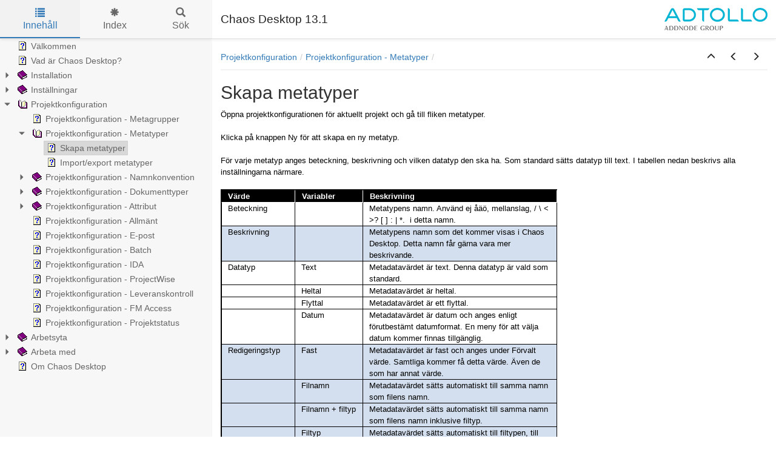

--- FILE ---
content_type: text/html
request_url: https://download.adtollo.se/Desktop/Webbmanual/Skapametatyper.html
body_size: 42326
content:


<!DOCTYPE html>
<html lang="sv">

<head>

  <meta charset="utf-8" />
  <meta http-equiv="X-UA-Compatible" content="IE=edge" />
  <meta name="generator" content="HelpNDoc Professional Edition 9.7.0.541">
  <meta name="viewport" content="width=device-width, initial-scale=1" />
  <link rel="icon" href="favicon.ico"/>

  <title>Skapa metatyper</title>
  <meta name="description" content="Chaos Desktop anv&auml;ndarmanual" /> 
  <meta name="keywords" content="Metatyper">



  
  

  <!-- Twitter Card data -->
  <meta name="twitter:card" content="summary">
  <meta name="twitter:title" content="Skapa metatyper">
  <meta name="twitter:description" content="Chaos Desktop anv&auml;ndarmanual">

  <!-- Open Graph data -->
  <meta property="og:title" content="Skapa metatyper" />
  <meta property="og:type" content="article" />
  <meta property="og:description" content="Chaos Desktop anv&auml;ndarmanual" />
  <meta property="og:site_name" content="Chaos Desktop 13.1" /> 

  <!-- Bootstrap core CSS -->
  <link href="vendors/bootstrap-3.4.1/css/bootstrap.min.css" rel="stylesheet"/>

  <!-- IE10 viewport hack for Surface/desktop Windows 8 bug -->
  <link href="vendors/bootstrap-3.4.1/css/ie10-viewport-bug-workaround.css" rel="stylesheet"/>

  <!-- HTML5 shim and Respond.js for IE8 support of HTML5 elements and media queries -->
  <!--[if lt IE 9]>
      <script src="vendors/html5shiv-3.7.3/html5shiv.min.js"></script>
      <script src="vendors/respond-1.4.2/respond.min.js"></script>
    <![endif]-->

  <!-- JsTree styles -->
  <link href="vendors/jstree-3.3.10/themes/default/style.min.css" rel="stylesheet"/>

  <!-- Hnd styles -->
  <link href="css/layout.min.css" rel="stylesheet" />
  <link href="css/effects.min.css" rel="stylesheet" />
  <link href="css/theme-light-blue.min.css" rel="stylesheet" />
  <link href="css/print.min.css" rel="stylesheet" media="print" />
  <style type="text/css">nav { width: 350px} @media screen and (min-width:769px) { body.md-nav-expanded div#main { margin-left: 350px} body.md-nav-expanded header { padding-left: 364px} }</style>
  <style type="text/css">.navigation #inline-toc { width: auto !important}</style>

  <!-- Content style -->
  <link href="css/hnd.content.css" rel="stylesheet" />

  



</head>

<body class="md-nav-expanded">



  

  <div id="skip-link">
    <a href="#main-content" class="element-invisible">Skip to main content</a>
  </div>

  <header class="headroom">
    <button class="hnd-toggle btn btn-default">
      <span class="sr-only">Toggle navigation</span>
      <span class="icon-bar"></span><span class="icon-bar"></span><span class="icon-bar"></span>        
    </button>
    <h1>Chaos Desktop 13.1</h1>
    <a href="http://adtollo.se"><img src="_logo.gif" alt="logo" class="logo"/></a>
  </header>

  <nav id="panel-left" class="md-nav-expanded">
    <!-- Nav tabs -->
    <ul class="tab-tabs nav nav-tabs" role="tablist">
      <li id="nav-close" role="presentation"> 
        <button class="hnd-toggle btn btn-default" aria-label="close">
          <span class="glyphicon glyphicon-remove" aria-hidden="true"></span>
        </button>
      </li>
      
	  
        <li role="presentation" class="tab active">
            <a href="#contents" id="tab-contents" aria-controls="contents" role="tab" data-toggle="tab">
                <i class="glyphicon glyphicon-list"></i>
                Inneh&aring;ll
            </a>
        </li>
      
        <li role="presentation" class="tab">
            <a href="#index" id="tab-index" aria-controls="index" role="tab" data-toggle="tab">
                <i class="glyphicon glyphicon-asterisk"></i>
                Index
            </a>
        </li>
      
        <li role="presentation" class="tab">
            <a href="#search" id="tab-search" aria-controls="search" role="tab" data-toggle="tab">
                <i class="glyphicon glyphicon-search"></i>
                S&ouml;k
            </a>
        </li>
      
    </ul>  <!-- /Nav tabs -->

    <!-- Tab panes -->
    <div class="tab-content">
	  
      <div role="tabpanel" class="tab-pane active" id="contents">
        <div id="toc" class="tree-container unselectable"
            data-url="_toc.json"
            data-openlvl="0"
        >
            
        </div>
      </div>  <!-- /contents-->
      
      <div role="tabpanel" class="tab-pane" id="index">
        <div id="keywords" class="tree-container unselectable"
            data-url="_keywords.json"
            data-openlvl="0"
        >
            
        </div>
      </div>  <!-- /index-->
      
      <div role="tabpanel" class="tab-pane" id="search">
        <div class="search-content">
          <div class="search-input">
            <form id="search-form">
              <div class="form-group">
                <div class="input-group">
                  <input type="text" class="form-control" id="input-search" name="input-search" placeholder="Sök..." aria-label="Sök..." />
                  <span class="input-group-btn">
                    <button class="btn btn-default" type="submit" aria-label="Sök...">
                      <span class="glyphicon glyphicon-search" aria-hidden="true"></span>
                    </button>
                  </span>
                </div>
              </div>
            </form>
          </div>  <!-- /search-input -->
          <div class="search-result">
            <div id="search-info"></div>
            <div class="tree-container unselectable" id="search-tree"></div>
          </div>  <!-- /search-result -->
        </div>  <!-- /search-content -->
      </div>  <!-- /search-->
      
    </div>  <!-- /Tab panes -->

  </nav>

  <div id="main">

    <article>
        <div id="topic-content" class="container-fluid" 
		  data-hnd-id="Skapametatyper"
		  data-hnd-context="37"
		  data-hnd-title="Skapa metatyper"
		>
            
                <div class="navigation">
                    <ol class="breadcrumb">
                        <li><a href="Projektkonfiguration.html">Projektkonfiguration</a></li><li><a href="Projektkonfiguration-Metatyper.html">Projektkonfiguration - Metatyper</a></li>
                    </ol>
                    <div class="nav-arrows">
                        <div class="btn-group btn-group" role="group"><a class="btn btn-default" href="Projektkonfiguration-Metatyper.html" title="Projektkonfiguration - Metatyper" role="button"><span class="glyphicon glyphicon-menu-up" aria-hidden="true"></span></a><a class="btn btn-default" href="Projektkonfiguration-Metatyper.html" title="Projektkonfiguration - Metatyper" role="button"><span class="glyphicon glyphicon-menu-left" aria-hidden="true"></span></a><a class="btn btn-default" href="Importexportmetatyper.html" title="Import/export metatyper" role="button"><span class="glyphicon glyphicon-menu-right" aria-hidden="true"></span></a></div>
                    </div>
                </div> 
            

            <a id="main-content"></a>

            <h2>Skapa metatyper</h2>

            <div class="main-content">
                
<p class="rvps2"><span class="rvts6">Öppna projektkonfigurationen för aktuellt projekt och gå till fliken metatyper.&nbsp;</span></p>
<p class="rvps2"><span class="rvts6"><br/></span></p>
<p class="rvps2"><span class="rvts6">Klicka på knappen Ny för att skapa en ny metatyp.&nbsp;</span></p>
<p class="rvps2"><span class="rvts6">&nbsp;</span></p>
<p class="rvps2"><span class="rvts6">För varje metatyp anges beteckning, beskrivning och vilken datatyp den ska ha. Som standard sätts datatyp till text. I tabellen nedan beskrivs alla inställningarna närmare.</span></p>
<p class="rvps2"><span class="rvts6">&nbsp;</span></p>
<div class="rvps2">
<table style="border-color: #000000 #a0a0a0 #a0a0a0 #000000; border-style: solid; border-width: 1px; border-spacing: 0px; border-right: none; border-bottom: none;">
 <tr style="vertical-align: top;">
  <td style="border-width : 1px; border-color : #000000 #ffffff #ffffff #000000; border-style: solid; padding: 0px 10px; background-color: #000000; vertical-align: top;">
   <p class="rvps2"><span class="rvts21">Värde</span></p>
  </td>
  <td style="border-width : 1px; border-color : #000000 #ffffff #ffffff #000000; border-style: solid; padding: 0px 10px; background-color: #000000; vertical-align: top;">
   <p class="rvps2"><span class="rvts21">Variabler</span></p>
  </td>
  <td style="border-width : 1px; border-color : #000000 #ffffff #ffffff #000000; border-style: solid; padding: 0px 10px; background-color: #000000; vertical-align: top; width: 320px;">
   <p class="rvps2"><span class="rvts21">Beskrivning</span></p>
  </td>
 </tr>
 <tr style="vertical-align: top;">
  <td style="border-width : 1px; border-color : #000000 #000000 #000000 #000000; border-style: solid; padding: 0px 10px; border-top: none; vertical-align: top;">
   <p class="rvps2"><span class="rvts6">Beteckning</span></p>
  </td>
  <td style="border-width : 1px; border-color : #ffffff #000000 #000000 #ffffff; border-style: solid; padding: 0px 10px; border-top: none; border-left: none; vertical-align: top;">
   <p class="rvps2"><span class="rvts6">&nbsp;</span></p>
  </td>
  <td style="border-width : 1px; border-color : #ffffff #000000 #000000 #ffffff; border-style: solid; padding: 0px 10px; border-top: none; border-left: none; vertical-align: top; width: 320px;">
   <p class="rvps2"><span class="rvts6">Metatypens namn. Använd ej åäö, mellanslag, / \ &lt; &gt;? [ ] : | *. &nbsp;i detta namn.</span></p>
  </td>
 </tr>
 <tr style="vertical-align: top;">
  <td style="border-width : 1px; border-color : #000000 #000000 #000000 #000000; border-style: solid; padding: 0px 10px; border-top: none; background-color: #d3dfee; vertical-align: top;">
   <p class="rvps2"><span class="rvts6">Beskrivning</span></p>
  </td>
  <td style="border-width : 1px; border-color : #ffffff #000000 #000000 #ffffff; border-style: solid; padding: 0px 10px; border-top: none; border-left: none; background-color: #d3dfee; vertical-align: top;">
   <p class="rvps2"><span class="rvts6">&nbsp;</span></p>
  </td>
  <td style="border-width : 1px; border-color : #ffffff #000000 #000000 #ffffff; border-style: solid; padding: 0px 10px; border-top: none; border-left: none; background-color: #d3dfee; vertical-align: top; width: 320px;">
   <p class="rvps2"><span class="rvts6">Metatypens namn som det kommer visas i Chaos Desktop. Detta namn får gärna vara mer beskrivande.</span></p>
  </td>
 </tr>
 <tr style="vertical-align: top;">
  <td style="border-width : 1px; border-color : #000000 #000000 #000000 #000000; border-style: solid; padding: 0px 10px; border-top: none; vertical-align: top;">
   <p class="rvps2"><span class="rvts6">Datatyp</span></p>
  </td>
  <td style="border-width : 1px; border-color : #ffffff #000000 #000000 #ffffff; border-style: solid; padding: 0px 10px; border-top: none; border-left: none; vertical-align: top;">
   <p class="rvps2"><span class="rvts6">Text</span></p>
  </td>
  <td style="border-width : 1px; border-color : #ffffff #000000 #000000 #ffffff; border-style: solid; padding: 0px 10px; border-top: none; border-left: none; vertical-align: top; width: 320px;">
   <p class="rvps2"><span class="rvts6">Metadatavärdet är text. Denna datatyp är vald som standard.</span></p>
  </td>
 </tr>
 <tr style="vertical-align: top;">
  <td style="border-width : 1px; border-color : #000000 #000000 #000000 #000000; border-style: solid; padding: 0px 10px; border-top: none; vertical-align: top;">
   <p class="rvps2"><span class="rvts6">&nbsp;</span></p>
  </td>
  <td style="border-width : 1px; border-color : #ffffff #000000 #000000 #ffffff; border-style: solid; padding: 0px 10px; border-top: none; border-left: none; vertical-align: top;">
   <p class="rvps2"><span class="rvts6">Heltal</span></p>
  </td>
  <td style="border-width : 1px; border-color : #ffffff #000000 #000000 #ffffff; border-style: solid; padding: 0px 10px; border-top: none; border-left: none; vertical-align: top; width: 320px;">
   <p class="rvps2"><span class="rvts6">Metadatavärdet är heltal.</span></p>
  </td>
 </tr>
 <tr style="vertical-align: top;">
  <td style="border-width : 1px; border-color : #000000 #000000 #000000 #000000; border-style: solid; padding: 0px 10px; border-top: none; vertical-align: top;">
   <p class="rvps2"><span class="rvts6">&nbsp;</span></p>
  </td>
  <td style="border-width : 1px; border-color : #ffffff #000000 #000000 #ffffff; border-style: solid; padding: 0px 10px; border-top: none; border-left: none; vertical-align: top;">
   <p class="rvps2"><span class="rvts6">Flyttal</span></p>
  </td>
  <td style="border-width : 1px; border-color : #ffffff #000000 #000000 #ffffff; border-style: solid; padding: 0px 10px; border-top: none; border-left: none; vertical-align: top; width: 320px;">
   <p class="rvps2"><span class="rvts6">Metadatavärdet är ett flyttal.</span></p>
  </td>
 </tr>
 <tr style="vertical-align: top;">
  <td style="border-width : 1px; border-color : #000000 #000000 #000000 #000000; border-style: solid; padding: 0px 10px; border-top: none; vertical-align: top;">
   <p class="rvps2"><span class="rvts6">&nbsp;</span></p>
  </td>
  <td style="border-width : 1px; border-color : #ffffff #000000 #000000 #ffffff; border-style: solid; padding: 0px 10px; border-top: none; border-left: none; vertical-align: top;">
   <p class="rvps2"><span class="rvts6">Datum</span></p>
  </td>
  <td style="border-width : 1px; border-color : #ffffff #000000 #000000 #ffffff; border-style: solid; padding: 0px 10px; border-top: none; border-left: none; vertical-align: top; width: 320px;">
   <p class="rvps2"><span class="rvts6">Metadatavärdet är datum och anges enligt förutbestämt datumformat. En meny för att välja datum kommer finnas tillgänglig.</span></p>
  </td>
 </tr>
 <tr style="vertical-align: top;">
  <td style="border-width : 1px; border-color : #000000 #000000 #000000 #000000; border-style: solid; padding: 0px 10px; border-top: none; background-color: #d3dfee; vertical-align: top;">
   <p class="rvps2"><span class="rvts6">Redigeringstyp</span></p>
  </td>
  <td style="border-width : 1px; border-color : #ffffff #000000 #000000 #ffffff; border-style: solid; padding: 0px 10px; border-top: none; border-left: none; background-color: #d3dfee; vertical-align: top;">
   <p class="rvps2"><span class="rvts6">Fast</span></p>
  </td>
  <td style="border-width : 1px; border-color : #ffffff #000000 #000000 #ffffff; border-style: solid; padding: 0px 10px; border-top: none; border-left: none; background-color: #d3dfee; vertical-align: top; width: 320px;">
   <p class="rvps2"><span class="rvts6">Metadatavärdet är fast och anges under Förvalt värde. Samtliga kommer få detta värde. Även de som har annat värde.</span></p>
  </td>
 </tr>
 <tr style="vertical-align: top;">
  <td style="border-width : 1px; border-color : #000000 #000000 #000000 #000000; border-style: solid; padding: 0px 10px; border-top: none; background-color: #d3dfee; vertical-align: top;">
   <p class="rvps2"><span class="rvts6">&nbsp;</span></p>
  </td>
  <td style="border-width : 1px; border-color : #ffffff #000000 #000000 #ffffff; border-style: solid; padding: 0px 10px; border-top: none; border-left: none; background-color: #d3dfee; vertical-align: top;">
   <p class="rvps2"><span class="rvts6">Filnamn</span></p>
  </td>
  <td style="border-width : 1px; border-color : #ffffff #000000 #000000 #ffffff; border-style: solid; padding: 0px 10px; border-top: none; border-left: none; background-color: #d3dfee; vertical-align: top; width: 320px;">
   <p class="rvps2"><span class="rvts6">Metadatavärdet sätts automatiskt till samma namn som filens namn.</span></p>
  </td>
 </tr>
 <tr style="vertical-align: top;">
  <td style="border-width : 1px; border-color : #000000 #000000 #000000 #000000; border-style: solid; padding: 0px 10px; border-top: none; background-color: #d3dfee; vertical-align: top;">
   <p class="rvps2"><span class="rvts6">&nbsp;</span></p>
  </td>
  <td style="border-width : 1px; border-color : #ffffff #000000 #000000 #ffffff; border-style: solid; padding: 0px 10px; border-top: none; border-left: none; background-color: #d3dfee; vertical-align: top;">
   <p class="rvps2"><span class="rvts6">Filnamn + filtyp</span></p>
  </td>
  <td style="border-width : 1px; border-color : #ffffff #000000 #000000 #ffffff; border-style: solid; padding: 0px 10px; border-top: none; border-left: none; background-color: #d3dfee; vertical-align: top; width: 320px;">
   <p class="rvps2"><span class="rvts6">Metadatavärdet sätts automatiskt till samma namn som filens namn inklusive filtyp.</span></p>
  </td>
 </tr>
 <tr style="vertical-align: top;">
  <td style="border-width : 1px; border-color : #000000 #000000 #000000 #000000; border-style: solid; padding: 0px 10px; border-top: none; background-color: #d3dfee; vertical-align: top;">
   <p class="rvps2"><span class="rvts6">&nbsp;</span></p>
  </td>
  <td style="border-width : 1px; border-color : #ffffff #000000 #000000 #ffffff; border-style: solid; padding: 0px 10px; border-top: none; border-left: none; background-color: #d3dfee; vertical-align: top;">
   <p class="rvps2"><span class="rvts6">Filtyp</span></p>
  </td>
  <td style="border-width : 1px; border-color : #ffffff #000000 #000000 #ffffff; border-style: solid; padding: 0px 10px; border-top: none; border-left: none; background-color: #d3dfee; vertical-align: top; width: 320px;">
   <p class="rvps2"><span class="rvts6">Metadatavärdet sätts automatiskt till filtypen, till exempel om filen heter 12345678.doc kommer värdet att vara DOC.</span></p>
  </td>
 </tr>
 <tr style="vertical-align: top;">
  <td style="border-width : 1px; border-color : #000000 #000000 #000000 #000000; border-style: solid; padding: 0px 10px; border-top: none; background-color: #d3dfee; vertical-align: top;">
   <p class="rvps2"><span class="rvts6">&nbsp;</span></p>
  </td>
  <td style="border-width : 1px; border-color : #ffffff #000000 #000000 #ffffff; border-style: solid; padding: 0px 10px; border-top: none; border-left: none; background-color: #d3dfee; vertical-align: top;">
   <p class="rvps2"><span class="rvts6">Flervalslista</span></p>
  </td>
  <td style="border-width : 1px; border-color : #ffffff #000000 #000000 #ffffff; border-style: solid; padding: 0px 10px; border-top: none; border-left: none; background-color: #d3dfee; vertical-align: top; width: 320px;">
   <p class="rvps2"><span class="rvts6">Ett eller flera metadatavärden väljs ur en lista som anges under Fördefinierade värden.</span></p>
  </td>
 </tr>
 <tr style="vertical-align: top;">
  <td style="border-width : 1px; border-color : #000000 #000000 #000000 #000000; border-style: solid; padding: 0px 10px; border-top: none; background-color: #d3dfee; vertical-align: top;">
   <p class="rvps2"><span class="rvts6">&nbsp;</span></p>
  </td>
  <td style="border-width : 1px; border-color : #ffffff #000000 #000000 #ffffff; border-style: solid; padding: 0px 10px; border-top: none; border-left: none; background-color: #d3dfee; vertical-align: top;">
   <p class="rvps2"><span class="rvts6">Fri lista</span></p>
  </td>
  <td style="border-width : 1px; border-color : #ffffff #000000 #000000 #ffffff; border-style: solid; padding: 0px 10px; border-top: none; border-left: none; background-color: #d3dfee; vertical-align: top; width: 320px;">
   <p class="rvps2"><span class="rvts6">Metadatavärdet väljs ur en lista eller skrivs in fritt. Listans värden anges under Fördefinierade värden.&nbsp;</span></p>
  </td>
 </tr>
 <tr style="vertical-align: top;">
  <td style="border-width : 1px; border-color : #000000 #000000 #000000 #000000; border-style: solid; padding: 0px 10px; border-top: none; background-color: #d3dfee; vertical-align: top;">
   <p class="rvps2"><span class="rvts6">&nbsp;</span></p>
  </td>
  <td style="border-width : 1px; border-color : #ffffff #000000 #000000 #ffffff; border-style: solid; padding: 0px 10px; border-top: none; border-left: none; background-color: #d3dfee; vertical-align: top;">
   <p class="rvps2"><span class="rvts6">Fritt</span></p>
  </td>
  <td style="border-width : 1px; border-color : #ffffff #000000 #000000 #ffffff; border-style: solid; padding: 0px 10px; border-top: none; border-left: none; background-color: #d3dfee; vertical-align: top; width: 320px;">
   <p class="rvps2"><span class="rvts6">Metadatavärdet kan skrivas in fritt.</span></p>
  </td>
 </tr>
 <tr style="vertical-align: top;">
  <td style="border-width : 1px; border-color : #000000 #000000 #000000 #000000; border-style: solid; padding: 0px 10px; border-top: none; background-color: #d3dfee; vertical-align: top;">
   <p class="rvps2"><span class="rvts6"><br/></span></p>
  </td>
  <td style="border-width : 1px; border-color : #ffffff #000000 #000000 #ffffff; border-style: solid; padding: 0px 10px; border-top: none; border-left: none; background-color: #d3dfee; vertical-align: top;">
   <p class="rvps2"><span class="rvts6">Hanterad</span></p>
  </td>
  <td style="border-width : 1px; border-color : #ffffff #000000 #000000 #ffffff; border-style: solid; padding: 0px 10px; border-top: none; border-left: none; background-color: #d3dfee; vertical-align: top; width: 320px;">
   <p class="rvps2"><span class="rvts6">Metadatavärdet används tillsammans med hanterade metadata i SharePoint. Det går inte att skapa upp denna typ manuellt utan den skapas vid synkronisering av projektkonfiguration från SharePoint-bibliotek till Chaos Desktop projekt. Kan kombineras med Förvalt värde, välj då det värde ur listan som ska anges med automatik för denna metatyp.</span></p>
  </td>
 </tr>
 <tr style="vertical-align: top;">
  <td style="border-width : 1px; border-color : #000000 #000000 #000000 #000000; border-style: solid; padding: 0px 10px; border-top: none; background-color: #d3dfee; vertical-align: top;">
   <p class="rvps2"><span class="rvts6">&nbsp;</span></p>
  </td>
  <td style="border-width : 1px; border-color : #ffffff #000000 #000000 #ffffff; border-style: solid; padding: 0px 10px; border-top: none; border-left: none; background-color: #d3dfee; vertical-align: top;">
   <p class="rvps2"><span class="rvts6">Identitet</span></p>
  </td>
  <td style="border-width : 1px; border-color : #ffffff #000000 #000000 #ffffff; border-style: solid; padding: 0px 10px; border-top: none; border-left: none; background-color: #d3dfee; vertical-align: top; width: 320px;">
   <p class="rvps2"><span class="rvts6">Metadatavärdet sätts av funktionen FM Access export. Använd Redigeringsmask för att ange antal tecken (minst nio) och om det ska finnas fasta tecken i början eller slutet av numret. Numret blir unikt i projektet. Exempel: Redigeringsmask Kvarteret#########-1970 ger till exempel värdet Kvarteret123456789-1970.</span></p>
  </td>
 </tr>
 <tr style="vertical-align: top;">
  <td style="border-width : 1px; border-color : #000000 #000000 #000000 #000000; border-style: solid; padding: 0px 10px; border-top: none; background-color: #d3dfee; vertical-align: top;">
   <p class="rvps2"><span class="rvts6">&nbsp;</span></p>
  </td>
  <td style="border-width : 1px; border-color : #ffffff #000000 #000000 #ffffff; border-style: solid; padding: 0px 10px; border-top: none; border-left: none; background-color: #d3dfee; vertical-align: top;">
   <p class="rvps2"><span class="rvts6">Lista</span></p>
  </td>
  <td style="border-width : 1px; border-color : #ffffff #000000 #000000 #ffffff; border-style: solid; padding: 0px 10px; border-top: none; border-left: none; background-color: #d3dfee; vertical-align: top; width: 320px;">
   <p class="rvps2"><span class="rvts6">Metadatavärdet väljs ur en lista som anges under Fördefinierade värden.</span></p>
  </td>
 </tr>
 <tr style="vertical-align: top;">
  <td style="border-width : 1px; border-color : #000000 #000000 #000000 #000000; border-style: solid; padding: 0px 10px; border-top: none; background-color: #d3dfee; vertical-align: top;">
   <p class="rvps2"><span class="rvts6">&nbsp;</span></p>
  </td>
  <td style="border-width : 1px; border-color : #ffffff #000000 #000000 #ffffff; border-style: solid; padding: 0px 10px; border-top: none; border-left: none; background-color: #d3dfee; vertical-align: top;">
   <p class="rvps2"><span class="rvts6">Låst</span></p>
  </td>
  <td style="border-width : 1px; border-color : #ffffff #000000 #000000 #ffffff; border-style: solid; padding: 0px 10px; border-top: none; border-left: none; background-color: #d3dfee; vertical-align: top; width: 320px;">
   <p class="rvps2"><span class="rvts6">Metatypen är låst och kan inte redigeras i Chaos Desktop. Används när metadata redan är ifylld och kommer från en annan källa. I kombination med förvalt värde så fylls tomma fält i, fält med befintliga värden förändras ej.</span></p>
  </td>
 </tr>
 <tr style="vertical-align: top;">
  <td style="border-width : 1px; border-color : #000000 #000000 #000000 #000000; border-style: solid; padding: 0px 10px; border-top: none; background-color: #d3dfee; vertical-align: top;">
   <p class="rvps2"><span class="rvts6">&nbsp;</span></p>
  </td>
  <td style="border-width : 1px; border-color : #ffffff #000000 #000000 #ffffff; border-style: solid; padding: 0px 10px; border-top: none; border-left: none; background-color: #d3dfee; vertical-align: top;">
   <p class="rvps2"><span class="rvts6">Mapp för filen</span></p>
  </td>
  <td style="border-width : 1px; border-color : #ffffff #000000 #000000 #ffffff; border-style: solid; padding: 0px 10px; border-top: none; border-left: none; background-color: #d3dfee; vertical-align: top; width: 320px;">
   <p class="rvps2"><span class="rvts6">Metadatavärdet sätts automatiskt till mappens namn.</span></p>
  </td>
 </tr>
 <tr style="vertical-align: top;">
  <td style="border-width : 1px; border-color : #000000 #000000 #000000 #000000; border-style: solid; padding: 0px 10px; border-top: none; background-color: #d3dfee; vertical-align: top;">
   <p class="rvps2"><span class="rvts6">&nbsp;</span></p>
  </td>
  <td style="border-width : 1px; border-color : #ffffff #000000 #000000 #ffffff; border-style: solid; padding: 0px 10px; border-top: none; border-left: none; background-color: #d3dfee; vertical-align: top;">
   <p class="rvps2"><span class="rvts6">Namndel</span></p>
  </td>
  <td style="border-width : 1px; border-color : #ffffff #000000 #000000 #ffffff; border-style: solid; padding: 0px 10px; border-top: none; border-left: none; background-color: #d3dfee; vertical-align: top; width: 320px;">
   <p class="rvps2"><span class="rvts6">Metadata sätts till den namndel som angetts under rubriken Namndel.</span></p>
  </td>
 </tr>
 <tr style="vertical-align: top;">
  <td style="border-width : 1px; border-color : #000000 #000000 #000000 #000000; border-style: solid; padding: 0px 10px; border-top: none; background-color: #d3dfee; vertical-align: top;">
   <p class="rvps2"><span class="rvts6">&nbsp;</span></p>
  </td>
  <td style="border-width : 1px; border-color : #ffffff #000000 #000000 #ffffff; border-style: solid; padding: 0px 10px; border-top: none; border-left: none; background-color: #d3dfee; vertical-align: top;">
   <p class="rvps2"><span class="rvts6">Sökväg för filen</span></p>
  </td>
  <td style="border-width : 1px; border-color : #ffffff #000000 #000000 #ffffff; border-style: solid; padding: 0px 10px; border-top: none; border-left: none; background-color: #d3dfee; vertical-align: top; width: 320px;">
   <p class="rvps2"><span class="rvts6">Metadatavärdet sätts automatiskt till filens sökväg.&nbsp;</span></p>
  </td>
 </tr>
 <tr style="vertical-align: top;">
  <td style="border-width : 1px; border-color : #000000 #000000 #000000 #000000; border-style: solid; padding: 0px 10px; border-top: none; vertical-align: top;">
   <p class="rvps2"><span class="rvts6">Redigeringsmask</span></p>
  </td>
  <td style="border-width : 1px; border-color : #ffffff #000000 #000000 #ffffff; border-style: solid; padding: 0px 10px; border-top: none; border-left: none; vertical-align: top;">
   <p class="rvps2"><span class="rvts6">&nbsp;</span></p>
  </td>
  <td style="border-width : 1px; border-color : #ffffff #000000 #000000 #ffffff; border-style: solid; padding: 0px 10px; border-top: none; border-left: none; vertical-align: top; width: 320px;">
   <p class="rvps2"><span class="rvts6">Här anges tillåtet format för hur värdet skrivs in i fältet, en redigeringsmask. Du kan ange bokstäver, siffror och/eller följande symboler:</span></p>
   <p class="rvps2"><span class="rvts6"># = en siffra, &amp; = en siffra eller en bokstav och % = fritt antal siffror eller bokstäver</span></p>
   <p class="rvps2"><span class="rvts6">Om masken är ####-##-## så kan till exempel värdet 1234-56-78 anges. Om masken är AB####&amp;&amp; så kan till exempel värdet AB1234CD anges.</span></p>
  </td>
 </tr>
 <tr style="vertical-align: top;">
  <td style="border-width : 1px; border-color : #000000 #000000 #000000 #000000; border-style: solid; padding: 0px 10px; border-top: none; background-color: #d3dfee; vertical-align: top;">
   <p class="rvps2"><span class="rvts6">Namndel</span></p>
  </td>
  <td style="border-width : 1px; border-color : #ffffff #000000 #000000 #ffffff; border-style: solid; padding: 0px 10px; border-top: none; border-left: none; background-color: #d3dfee; vertical-align: top;">
   <p class="rvps2"><span class="rvts6">Namndel</span></p>
  </td>
  <td style="border-width : 1px; border-color : #ffffff #000000 #000000 #ffffff; border-style: solid; padding: 0px 10px; border-top: none; border-left: none; background-color: #d3dfee; vertical-align: top; width: 320px;">
   <p class="rvps2"><span class="rvts6">Välj den namndel du vill koppla till metatypen. Metadatafältet får automatiskt sitt värde från vald namndel. För att kunna välja namndel måste namndelar finnas i projektet och Redigeringstyp ska vara satt till Namndel.</span></p>
  </td>
 </tr>
 <tr style="vertical-align: top;">
  <td style="border-width : 1px; border-color : #000000 #000000 #000000 #000000; border-style: solid; padding: 0px 10px; border-top: none; vertical-align: top;">
   <p class="rvps2"><span class="rvts6">Visningsmask</span></p>
  </td>
  <td style="border-width : 1px; border-color : #ffffff #000000 #000000 #ffffff; border-style: solid; padding: 0px 10px; border-top: none; border-left: none; vertical-align: top;">
   <p class="rvps2"><span class="rvts6">&nbsp;</span></p>
  </td>
  <td style="border-width : 1px; border-color : #ffffff #000000 #000000 #ffffff; border-style: solid; padding: 0px 10px; border-top: none; border-left: none; vertical-align: top; width: 320px;">
   <p class="rvps2"><span class="rvts6">Här anges i vilket format som värdet kommer visas, en visningsmask. Jämför med Redigeringsmask.</span></p>
   <p class="rvps2"><span class="rvts6">Om masken är ##-ANBUD-&amp;&amp;% &nbsp;innebär det att om 12AVD1 matas in kommer värdet bli 12-ANBUD-AVD1</span></p>
   <p class="rvps2"><span class="rvts6">Visningsmask kan kombineras med en redigeringsmask. I visningsmasken görs ingen skillnad mellan # eller &amp;.</span></p>
  </td>
 </tr>
 <tr style="vertical-align: top;">
  <td style="border-width : 1px; border-color : #000000 #000000 #000000 #000000; border-style: solid; padding: 0px 10px; border-top: none; background-color: #d3dfee; vertical-align: top;">
   <p class="rvps2"><span class="rvts6">Förvalt värde</span></p>
  </td>
  <td style="border-width : 1px; border-color : #ffffff #000000 #000000 #ffffff; border-style: solid; padding: 0px 10px; border-top: none; border-left: none; background-color: #d3dfee; vertical-align: top;">
   <p class="rvps2"><span class="rvts6">&nbsp;</span></p>
  </td>
  <td style="border-width : 1px; border-color : #ffffff #000000 #000000 #ffffff; border-style: solid; padding: 0px 10px; border-top: none; border-left: none; background-color: #d3dfee; vertical-align: top; width: 320px;">
   <p class="rvps2"><span class="rvts6">Om ett förvalt värde anges kommer detta värde med automatik anges för denna metatyp. Om ett tidigare metadatavärde finns kommer detta ej att skrivas över. Om förvalt värde kombineras med redigeringstyp Fast kommer befintliga metadatavärden att skrivas över.</span></p>
  </td>
 </tr>
 <tr style="vertical-align: top;">
  <td style="border-width : 1px; border-color : #000000 #000000 #000000 #000000; border-style: solid; padding: 0px 10px; border-top: none; vertical-align: top;">
   <p class="rvps2"><span class="rvts6">Medlem i</span></p>
  </td>
  <td style="border-width : 1px; border-color : #ffffff #000000 #000000 #ffffff; border-style: solid; padding: 0px 10px; border-top: none; border-left: none; vertical-align: top;">
   <p class="rvps2"><span class="rvts6">Gruppnamn</span></p>
  </td>
  <td style="border-width : 1px; border-color : #ffffff #000000 #000000 #ffffff; border-style: solid; padding: 0px 10px; border-top: none; border-left: none; vertical-align: top; width: 320px;">
   <p class="rvps2"><span class="rvts6">Ange om denna metatyp ska tillhöra en metagrupp. Se </span><a class="rvts17" href="ProjektkonfigurationMetagrupper.html">metagrupper</a><span class="rvts6">.</span></p>
  </td>
 </tr>
 <tr style="vertical-align: top;">
  <td style="border-width : 1px; border-color : #000000 #000000 #000000 #000000; border-style: solid; padding: 0px 10px; border-top: none; background-color: #d3dfee; vertical-align: top;">
   <p class="rvps2"><span class="rvts6">Färg</span></p>
   <p class="rvps2"><span class="rvts6"><br/></span></p>
  </td>
  <td style="border-width : 1px; border-color : #ffffff #000000 #000000 #ffffff; border-style: solid; padding: 0px 10px; border-top: none; border-left: none; background-color: #d3dfee; vertical-align: top;">
   <p class="rvps2"><span class="rvts6"><br/></span></p>
  </td>
  <td style="border-width : 1px; border-color : #ffffff #000000 #000000 #ffffff; border-style: solid; padding: 0px 10px; border-top: none; border-left: none; background-color: #d3dfee; vertical-align: top; width: 320px;">
   <p class="rvps2"><span class="rvts6">Ange färg för metadata i dokumentfönster och på metadatafliken. Röd färg använd endast för obligatoriska metadata och går därför ej att välja här.</span></p>
  </td>
 </tr>
 <tr style="vertical-align: top;">
  <td style="border-width : 1px; border-color : #000000 #000000 #000000 #000000; border-style: solid; padding: 0px 10px; border-top: none; vertical-align: top;">
   <p class="rvps2"><span class="rvts6">Maxlängd</span></p>
  </td>
  <td style="border-width : 1px; border-color : #ffffff #000000 #000000 #ffffff; border-style: solid; padding: 0px 10px; border-top: none; border-left: none; vertical-align: top;">
   <p class="rvps2"><span class="rvts6">&nbsp;</span></p>
  </td>
  <td style="border-width : 1px; border-color : #ffffff #000000 #000000 #ffffff; border-style: solid; padding: 0px 10px; border-top: none; border-left: none; vertical-align: top; width: 320px;">
   <p class="rvps2"><span class="rvts6">Ange maxlängd på metadatavärdet. Observera att om detta ändras på befintlig data så kan data förloras (om värdet sätts till färre tecken än värdets längd).</span></p>
  </td>
 </tr>
</table>
</div>
<p class="rvps11"><span class="rvts36">Fördefinierade värden</span></p>
<p class="rvps2"><span class="rvts6">Här anges de värden som ska vara fördefinierade för listor: lista, fri lista eller flervalslista. Listan kan redigeras och även ange ordningen på listan. Knappen sorterar listan i alfanumerisk ordning.</span></p>
<p class="rvps11"><span class="rvts36">Inställningar</span></p>
<div class="rvps2">
<table style="border-color: #000000 #a0a0a0 #a0a0a0 #000000; border-style: solid; border-width: 1px; border-spacing: 0px; border-right: none; border-bottom: none;">
 <tr style="vertical-align: top;">
  <td style="border-width : 1px; border-color : #000000 #a0a0a0 #a0a0a0 #000000; border-style: solid; padding: 0px 10px; border-right: none; border-bottom: none; background-color: #000000; vertical-align: middle;">
   <p class="rvps2"><span class="rvts21">Värde</span></p>
  </td>
  <td style="border-width : 1px; border-color : #000000 #a0a0a0 #a0a0a0 #000000; border-style: solid; padding: 0px 10px; border-right: none; border-bottom: none; background-color: #000000; vertical-align: middle;">
   <p class="rvps2"><span class="rvts21">Beskrivning</span></p>
  </td>
 </tr>
 <tr style="vertical-align: top;">
  <td style="border-width : 1px; border-color : #ffffff #000000 #000000 #ffffff; border-style: solid; padding: 0px 10px; border-top: none; border-left: none; vertical-align: middle;">
   <p class="rvps2"><span class="rvts6">Obligatorisk</span></p>
  </td>
  <td style="border-width : 1px; border-color : #ffffff #000000 #000000 #ffffff; border-style: solid; padding: 0px 10px; border-top: none; border-left: none; vertical-align: middle;">
   <p class="rvps2"><span class="rvts6">Metadatavärde måste anges för denna metatyp. Texten får röd färg på metadatafliken. Har du valt annan färg visas den istället.</span></p>
  </td>
 </tr>
 <tr style="vertical-align: top;">
  <td style="border-width : 1px; border-color : #ffffff #000000 #000000 #ffffff; border-style: solid; padding: 0px 10px; border-top: none; border-left: none; vertical-align: middle;">
   <p class="rvps2"><span class="rvts6">Exportera</span></p>
  </td>
  <td style="border-width : 1px; border-color : #ffffff #000000 #000000 #ffffff; border-style: solid; padding: 0px 10px; border-top: none; border-left: none; vertical-align: middle;">
   <p class="rvps2"><span class="rvts6">Metatypen är förvald vid </span><a class="rvts17" href="Exporterametadata.html">export av metadata</a><span class="rvts6">. Detta kan ställas in på separat plats vid export.</span></p>
  </td>
 </tr>
 <tr style="vertical-align: top;">
  <td style="border-width : 1px; border-color : #ffffff #000000 #000000 #ffffff; border-style: solid; padding: 0px 10px; border-top: none; border-left: none; vertical-align: middle;">
   <p class="rvps2"><span class="rvts6">Synlig</span></p>
  </td>
  <td style="border-width : 1px; border-color : #ffffff #000000 #000000 #ffffff; border-style: solid; padding: 0px 10px; border-top: none; border-left: none; vertical-align: middle;">
   <p class="rvps2"><span class="rvts6">Metatypen visas som en kolumn i dokumentfönstret.</span></p>
  </td>
 </tr>
 <tr style="vertical-align: top;">
  <td style="border-width : 1px; border-color : #ffffff #000000 #000000 #ffffff; border-style: solid; padding: 0px 10px; border-top: none; border-left: none; vertical-align: middle;">
   <p class="rvps2"><span class="rvts6">Revidering</span></p>
  </td>
  <td style="border-width : 1px; border-color : #ffffff #000000 #000000 #ffffff; border-style: solid; padding: 0px 10px; border-top: none; border-left: none; vertical-align: middle;">
   <p class="rvps2"><span class="rvts6">Metatypen går att välja som revideringslänk för en dokumenttyp.&nbsp;</span></p>
  </td>
 </tr>
 <tr style="vertical-align: top;">
  <td style="border-width : 1px; border-color : #ffffff #000000 #000000 #ffffff; border-style: solid; padding: 0px 10px; border-top: none; border-left: none; vertical-align: middle;">
   <p class="rvps2"><span class="rvts6">Utgått</span></p>
  </td>
  <td style="border-width : 1px; border-color : #ffffff #000000 #000000 #ffffff; border-style: solid; padding: 0px 10px; border-top: none; border-left: none; vertical-align: middle;">
   <p class="rvps2"><span class="rvts6">Metatypen används för att ange att ett dokument har utgått.</span></p>
  </td>
 </tr>
</table>
</div>
<p class="rvps2"><span class="rvts6"></span><span class="rvts6"></span></p>

            </div>
            
            <div id="topic_footer"><div id="topic_footer_content">Copyright &copy; 2025 by Adtollo. All Rights Reserved.</div></div>
        </div>  <!-- /#topic-content -->
    </article>

    <footer></footer>

  </div>  <!-- /#main -->

  <div class="mask" data-toggle="sm-nav-expanded"></div>
  
  <!-- Modal -->
  <div class="modal fade" id="hndModal" tabindex="-1" role="dialog" aria-labelledby="hndModalLabel">
    <div class="modal-dialog" role="document">
      <div class="modal-content">
        <div class="modal-header">
          <button type="button" class="close" data-dismiss="modal" aria-label="Close"><span aria-hidden="true">&times;</span></button>
          <h4 class="modal-title" id="hndModalLabel"></h4>
        </div>
        <div class="modal-body">
        </div>
        <div class="modal-footer">
          <button type="button" class="btn btn-primary modal-btn-close" data-dismiss="modal">Close</button>
        </div>
      </div>
    </div>
  </div>

  <!-- Splitter -->
  <div id="hnd-splitter" style="left: 350px"></div>  

  <!-- Scripts -->
  <script src="vendors/jquery-3.7.1/jquery.min.js"></script>
  <script src="vendors/bootstrap-3.4.1/js/bootstrap.min.js"></script>
  <script src="vendors/bootstrap-3.4.1/js/ie10-viewport-bug-workaround.js"></script>
  <script src="vendors/markjs-8.11.1/jquery.mark.min.js"></script>
  <script src="vendors/uri-1.19.11/uri.min.js"></script>
  <script src="vendors/imageMapResizer-1.0.10/imageMapResizer.min.js"></script>
  <script src="vendors/headroom-0.11.0/headroom.min.js"></script>
  <script src="vendors/jstree-3.3.10/jstree.min.js"></script>  
  <script src="vendors/interactjs-1.9.22/interact.min.js"></script>  

  <!-- HelpNDoc scripts -->
  <script src="js/polyfill.object.min.js"></script>
  <script src="_translations.js"></script>
  <script src="js/hndsd.min.js"></script>
  <script src="js/hndse.min.js"></script>
  <script src="js/app.min.js"></script>

  <!-- Init script -->
  <script src="_topic_init.js"></script>



</body>

</html>



--- FILE ---
content_type: text/css
request_url: https://download.adtollo.se/Desktop/Webbmanual/css/hnd.content.css
body_size: 9496
content:
/* ========== Text Styles ========== */
hr { color: #000000}
.main-content, .main-content table span.rvts0 /* Normal text */
{
 font-size: 10pt;
 font-family: 'Arial', 'Helvetica', sans-serif;
 font-style: normal;
 font-weight: normal;
 color: #000000;
 text-decoration: none;
}
span.rvts1 /* Heading */
{
 font-weight: bold;
 color: #0000ff;
}
span.rvts2 /* Subheading */
{
 font-weight: bold;
 color: #000080;
}
span.rvts3 /* Keywords */
{
 font-style: italic;
 color: #800000;
}
a.rvts4, span.rvts4 /* Jump 1 */
{
 color: #008000;
 text-decoration: underline;
}
a.rvts5, span.rvts5 /* Jump 2 */
{
 color: #008000;
 text-decoration: underline;
}
span.rvts6
{
}
span.rvts7
{
 font-weight: bold;
 color: #0000ff;
}
span.rvts8
{
 font-weight: bold;
 color: #000080;
}
span.rvts9
{
 font-style: italic;
 color: #800000;
}
a.rvts10, span.rvts10
{
 color: #008000;
 text-decoration: underline;
}
span.rvts11 /* Font Style */
{
 font-family: 'Tahoma', 'Geneva', sans-serif;
 font-style: italic;
 color: #c0c0c0;
}
a.rvts12, span.rvts12 /* Font Style */
{
 font-family: 'Tahoma', 'Geneva', sans-serif;
 font-style: italic;
 color: #6666ff;
 text-decoration: underline;
}
span.rvts13
{
 color: #000000;
}
span.rvts14
{
 font-size: 11pt;
 color: #000000;
}
span.rvts15
{
}
a.rvts16, span.rvts16
{
 color: #0000ff;
 text-decoration: underline;
}
a.rvts17, span.rvts17
{
 color: #0000ff;
 text-decoration: underline;
}
span.rvts18
{
 font-size: 13pt;
 font-weight: bold;
}
span.rvts19
{
 font-weight: bold;
 color: #000000;
}
span.rvts20
{
 font-weight: bold;
 color: #ffffff;
}
span.rvts21
{
 font-weight: bold;
 color: #ffffff;
}
span.rvts22
{
 color: #000000;
}
span.rvts23
{
 font-family: 'Courier New', 'Courier', monospace;
 color: #000000;
}
span.rvts24
{
 font-family: 'Courier New', 'Courier', monospace;
 background-color: #ffffda;
}
span.rvts25
{
 font-family: 'segoe ui';
 font-weight: bold;
 color: #ff0000;
}
span.rvts26
{
 font-family: 'segoe ui';
 font-weight: bold;
 color: #0000ff;
}
span.rvts27
{
 font-family: 'segoe ui';
 font-weight: bold;
 color: #323130;
}
span.rvts28
{
 font-family: 'Courier New', 'Courier', monospace;
}
span.rvts29
{
 font-weight: bold;
}
span.rvts30
{
 font-weight: bold;
 color: #00b050;
}
span.rvts31
{
 font-family: 'segoe ui';
 font-weight: bold;
 color: #00b050;
}
span.rvts32
{
 font-weight: bold;
 color: #ff0000;
}
span.rvts33
{
 font-size: 12pt;
 font-weight: bold;
 color: #000000;
}
span.rvts34
{
 font-size: 11pt;
 font-weight: bold;
 color: #000000;
}
span.rvts35
{
 font-size: 11pt;
 font-weight: bold;
}
span.rvts36
{
 font-weight: bold;
}
span.rvts37
{
 font-style: italic;
 color: #000000;
}
a.rvts38, span.rvts38
{
 color: #0000ff;
 text-decoration: underline;
}
span.rvts39
{
 font-size: 12pt;
 font-weight: bold;
 color: #000000;
}
span.rvts40
{
 font-style: italic;
 font-weight: bold;
 color: #000000;
}
span.rvts41
{
 font-family: 'Times New Roman', 'Times', serif;
 color: #000000;
}
span.rvts42
{
 font-size: 9pt;
 color: #000000;
}
span.rvts43
{
 font-size: 9pt;
 font-style: italic;
 color: #000000;
}
span.rvts44
{
 font-weight: bold;
 color: #000000;
}
span.rvts45
{
 font-size: 9pt;
 color: #ffffff;
}
span.rvts46
{
 color: #ffffff;
}
span.rvts47
{
 font-style: italic;
 color: #ffffff;
}
span.rvts48
{
 font-size: 12pt;
 font-weight: bold;
 color: #000000;
}
span.rvts49
{
 font-size: 14pt;
 font-weight: bold;
 color: #000000;
}
span.rvts50
{
 font-size: 12pt;
 font-weight: bold;
 color: #000000;
}
a.rvts51, span.rvts51
{
 font-weight: bold;
 color: #0000ff;
 text-decoration: underline;
}
span.rvts52
{
 font-size: 12pt;
 color: #000000;
}
span.rvts53
{
 font-size: 12pt;
 font-style: italic;
 font-weight: bold;
 color: #000000;
}
span.rvts54
{
 font-size: 12pt;
 font-weight: bold;
 color: #000000;
}
a.rvts55, span.rvts55
{
 color: #000000;
 text-decoration: underline;
}
span.rvts56
{
 font-size: 11pt;
 font-weight: bold;
 color: #000000;
}
span.rvts57
{
 font-size: 8pt;
 color: #000000;
}
span.rvts58
{
 font-size: 8pt;
 font-family: 'Times New Roman', 'Times', serif;
 color: #000000;
}
span.rvts59
{
 color: #000000;
 text-decoration: underline;
}
span.rvts60
{
 color: #0000ff;
 text-decoration: underline;
}
span.rvts61
{
 font-size: 13pt;
 font-weight: bold;
 color: #000000;
}
span.rvts62
{
 font-size: 16pt;
 font-weight: bold;
 color: #000000;
}
span.rvts63
{
 font-size: 14pt;
 font-weight: bold;
}
span.rvts64
{
 font-size: 16pt;
 font-weight: bold;
}
span.rvts65
{
 font-family: Symbola, 'Lucida Sans Unicode', 'Arial', 'Helvetica', sans-serif;
}
span.rvts66
{
 font-style: italic;
}
span.rvts67
{
 font-size: 12pt;
 font-family: 'Times New Roman', 'Times', serif;
 font-style: italic;
 color: #000000;
}
span.rvts68
{
 font-size: 9pt;
 font-weight: bold;
}
span.rvts69
{
 font-size: 13pt;
 color: #2f5496;
}
span.rvts70
{
 color: #ff0000;
}
span.rvts71
{
 text-decoration: underline;
}
span.rvts72
{
}
span.rvts73
{
 font-weight: bold;
}
span.rvts74
{
 font-style: italic;
 font-weight: bold;
}
span.rvts75
{
 color: #000000;
 background-color: #ffffff;
}
span.rvts76
{
 color: #000000;
}
span.rvts77
{
 font-weight: bold;
 color: #000000;
}
span.rvts78
{
 font-weight: bold;
 color: #000000;
}
/* ========== Para Styles ========== */
p,ul,ol /* Paragraph Style */
{
 text-align: left;
 text-indent: 0px;
 padding: 0px 0px 0px 0px;
 margin: 0px 0px 0px 0px;
}
.rvps1 /* Centered */
{
 text-align: center;
}
.rvps2
{
}
.rvps3
{
 text-align: center;
}
.rvps4 /* Paragraph Style */
{
 text-align: center;
 border-color: #c0c0c0;
 border-style: solid;
 border-width: 1px;
 border-right: none;
 border-left: none;
 padding: 2px 0px 2px 0px;
 margin: 7px 0px 7px 0px;
}
.rvps5
{
 text-align: left;
 text-indent: 0px;
 break-after: avoid;
 padding: 0px 0px 0px 0px;
 margin: 16px 0px 4px 0px;
}
.rvps6
{
 margin: 6px 0px 6px 0px;
}
.rvps7
{
 background: #ffffff;
}
.rvps8
{
}
.rvps9
{
 background: #ffffff;
 margin: 0px 0px 10px 0px;
}
.rvps10
{
 text-align: left;
 text-indent: 0px;
 break-after: avoid;
 padding: 0px 0px 0px 0px;
 margin: 16px 0px 4px 0px;
}
.rvps11
{
 break-after: avoid;
 margin: 16px 0px 4px 0px;
}
.rvps12
{
 text-align: left;
 text-indent: 0px;
 padding: 0px 0px 0px 0px;
 margin: 27px 0px 27px 0px;
}
.rvps13
{
 text-align: left;
 text-indent: 0px;
 break-after: avoid;
 padding: 0px 0px 0px 0px;
 margin: 16px 0px 4px 0px;
}
.rvps14
{
 text-align: left;
 text-indent: 0px;
 break-after: avoid;
 padding: 0px 0px 0px 0px;
 margin: 16px 0px 4px 0px;
}
.rvps15
{
 text-align: left;
 text-indent: 0px;
 break-after: avoid;
 padding: 0px 0px 0px 0px;
 margin: 16px 0px 4px 0px;
}
.rvps16
{
 margin: 0px 0px 0px 72px;
}
.rvps17
{
 text-align: left;
 text-indent: 0px;
 padding: 0px 0px 0px 0px;
 margin: 19px 0px 19px 0px;
}
.rvps18
{
 text-align: left;
 text-indent: 0px;
 padding: 0px 0px 0px 0px;
 margin: 7px 0px 7px 0px;
}
.rvps19
{
 margin: 6px 0px 0px 0px;
}
.rvps20
{
 margin: 0px 0px 0px 40px;
}
.rvps21
{
 line-height: 1.27;
}
.rvps22
{
 text-indent: 48px;
}
.rvps23
{
 margin: 0px 0px 0px 48px;
}
.rvps24
{
 margin: 0px 0px 0px 24px;
}
.rvps25
{
 margin: 0px 0px 0px 96px;
}
.rvps26
{
 break-after: avoid;
}
.rvps27
{
}
.rvps28
{
 text-indent: 48px;
 margin: 0px 0px 0px 48px;
}
.rvps29
{
}
.rvps30
{
 text-indent: -24px;
 padding: 0px 0px 0px 24px;
}
/* ========== Lists ========== */
.list0 {text-indent: 0px; padding: 0; margin: 0 0 0 24px; list-style-position: outside; list-style-type: disc;}
.list1 {text-indent: 0px; padding: 0; margin: 0 0 0 48px; list-style-position: outside; list-style-type: circle;}
.list2 {text-indent: 0px; padding: 0; margin: 0 0 0 48px; list-style-position: outside; list-style-type: square;}
.list3 {text-indent: 0px; padding: 0; margin: 0 0 0 48px; list-style-position: outside; list-style-type: disc;}
.list4 {text-indent: 0px; padding: 0; margin: 0 0 0 24px; list-style-position: outside;}
.list5 {text-indent: 0px; padding: 0; margin: 0 0 0 48px; list-style-position: outside;}
.list6 {text-indent: 0px; padding: 0; margin: 0 0 0 40px; list-style-position: outside;}
.list7 {text-indent: 0px; padding: 0; margin: 0 0 0 40px; list-style-position: outside; list-style-type: disc;}
.list8 {text-indent: 0px; padding: 0; margin: 0 0 0 40px; list-style-position: outside; list-style-type: circle;}
.list9 {text-indent: 0px; padding: 0; margin: 0 0 0 40px; list-style-position: outside; list-style-type: square;}
.list10 {text-indent: 0px; padding: 0; margin: 0 0 0 48px; list-style-position: outside; list-style-type: lower-alpha;}
.list11 {text-indent: 0px; padding: 0; margin: 0 0 0 48px; list-style-position: outside; list-style-type: lower-roman;}
.list12 {text-indent: 0px; padding: 0; margin: 0 0 0 60px; list-style-position: outside; list-style-type: '- ';}
.list13 {text-indent: 0px; padding: 0; margin: 0 0 0 36px; list-style-position: outside;}
.list14 {text-indent: 0px; padding: 0; margin: 0 0 0 24px; list-style-position: outside; list-style-type: lower-alpha;}
.list15 {text-indent: 0px; padding: 0; margin: 0 0 0 24px; list-style-position: outside; list-style-type: '✓ ';}
li.noindent { margin-left: 0; padding-left: 0; }


--- FILE ---
content_type: application/javascript
request_url: https://download.adtollo.se/Desktop/Webbmanual/js/hndsd.min.js
body_size: 209656
content:
var aTl=[['Valkommen.html','V%u00E4lkommen'],['VadarChaosDesktop.html','Vad%20%u00E4r%20Chaos%20Desktop%3F'],['Installation.html','Installation'],['SystemkravChaosDesktop13.html','Systemkrav%20Chaos%20Desktop%2013'],['InstalleraChaosDesktop.html','Installera%20Chaos%20Desktop'],['InstalleraOffice-tillagg.html','Installera%20Office%2Dtill%u00E4gg'],['Installationsfiler.html','Installationsfiler'],['Installeramedkommando.html','Installera%20med%20kommando'],['InstallningarforProjektwizard.html','Inst%u00E4llningar%20f%u00F6r%20Projektwizard'],['Registreralicensutaninternet.html','Registrera%20licens%20utan%20internet'],['Lananatverkslicens.html','L%u00E5na%20n%u00E4tverkslicens'],['Laggtillellerandralicens.html','L%u00E4gg%20till%20eller%20%u00E4ndra%20licens'],['Raderalicens.html','Radera%20licens'],['StartaChaosDesktopivaldmapp.html','Starta%20Chaos%20Desktop%20i%20vald%20mapp'],['AterstallChaosDesktop.html','%u00C5terst%u00E4ll%20Chaos%20Desktop'],['Loggarforfelsokning.html','Loggar%20f%u00F6r%20fels%u00F6kning'],['Installningar.html','Inst%u00E4llningar'],['Systeminstallningar.html','Systeminst%u00E4llningar'],['Lokalainstallningar.html','Lokala%20inst%u00E4llningar'],['Gemensammainstallningar.html','Gemensamma%20inst%u00E4llningar'],['Skapanygruppgenvagar.html','Skapa%20ny%20grupp%20genv%u00E4gar'],['Moln.html','Moln'],['Konfigureradokumentmallar.html','Konfigurera%20dokumentmallar'],['Konfigureraprojektmallar.html','Konfigurera%20projektmallar'],['Konfigureraprogramstarter.html','Konfigurera%20programstarter'],['Konfigureraskrivarinstallningar.html','Konfigurera%20skrivarinst%u00E4llningar'],['Konfigurerakonverteringsinstalln.html','Konfigurera%20konverteringsinst%u00E4llningar'],['KonfigureraChaosDesktopBatch.html','Konfigurera%20Chaos%20Desktop%20Batch'],['Konfigurerasynkronisering.html','Konfigurera%20synkronisering'],['KonfigureraPDF-Markning.html','Konfigurera%20PDF%2DM%u00E4rkning'],['Konfigureraanslutningar.html','Konfigurera%20anslutningar'],['Projektkonfiguration.html','Projektkonfiguration'],['ProjektkonfigurationMetagrupper.html','Projektkonfiguration%20%2D%20Metagrupper'],['Projektkonfiguration-Metatyper.html','Projektkonfiguration%20%2D%20Metatyper'],['Skapametatyper.html','Skapa%20metatyper'],['Importexportmetatyper.html','Import/export%20metatyper'],['ProjektkonfigurationNamndelar.html','Projektkonfiguration%20%2D%20Namnkonvention'],['Namnkonv1.html','Namnkonvention%201%2E0'],['Namnkonv2.html','Namnkonvention%202%2E0'],['Listor.html','Listor'],['Namndelar.html','Namndelar'],['Namnkonventioner.html','Namnkonventioner'],['ProjektkonfigurationDokumenttype.html','Projektkonfiguration%20%2D%20Dokumenttyper'],['Skapadokumenttyper.html','Skapa%20dokumenttyper'],['Kopplamapptilldokumenttyp.html','Koppla%20mapp%20till%20dokumenttyp'],['ProjektkonfigurationAttribut.html','Projektkonfiguration%20%2D%20Attribut'],['Konfigureraattribut.html','Konfigurera%20attribut'],['Lasattribut.html','L%u00E4s%20attribut'],['Konfigurerarevideringar.html','Konfigurera%20revideringar'],['ProjektkonfigurationAllmant.html','Projektkonfiguration%20%2D%20Allm%u00E4nt'],['ProjektkonfigurationEpost.html','Projektkonfiguration%20%2D%20E%2Dpost'],['ProjektkonfigurationChaosdesktop.html','Projektkonfiguration%20%2D%20Batch'],['Projektkonfiguration-IDA.html','Projektkonfiguration%20%2D%20IDA'],['ProjektkonfigurationProjectWise.html','Projektkonfiguration%20%2D%20ProjectWise'],['ProjektkonfigurationLeveranskont.html','Projektkonfiguration%20%2D%20Leveranskontroll'],['ProjektkonfigurationFMAccess.html','Projektkonfiguration%20%2D%20FM%20Access'],['Projektkonfiguration-Projektstat.html','Projektkonfiguration%20%2D%20Projektstatus'],['Arbetsyta.html','Arbetsyta'],['Placeringfonster.html','Placering%20f%u00F6nster'],['Hogerklicksmeny.html','H%u00F6gerklicksmeny'],['Filterforprojektfonster.html','Filter%20f%u00F6r%20projektf%u00F6nster'],['Arbetamed.html','Arbeta%20med'],['Dokument.html','Dokument'],['Skapadokument.html','Skapa%20dokument'],['Tabortdokument.html','Ta%20bort%20dokument'],['Skapadokumentmednamnkonvention.html','Skapa%20dokument%20med%20namnkonvention'],['SattfiltidtillNU.html','S%u00E4tt%20filtid%20till%20NU'],['Dupliceradokument.html','Duplicera%20dokument'],['Kopierafilnamn.html','Kopiera%20filnamn'],['Filinformation.html','Filinformation'],['Metadata.html','Metadata'],['Revideringar.html','Revideringar'],['Skaparevidering.html','Skapa%20revidering'],['Andrarevidering.html','%u00C4ndra%20revidering'],['Lankar.html','L%u00E4nkar'],['Lager.html','Lager'],['Skapalankarlagerochmetadata.html','Skapa%20l%u00E4nkar%2C%20lager%20och%20metadata'],['SkapaXR.html','Skapa%20XR'],['SkapaLX.html','Skapa%20LX'],['SkapaMD.html','Skapa%20MD'],['Skapaalla.html','Skapa%20alla'],['Autolanka.html','Autol%u00E4nka'],['Newtopic8.html','Markera%20dokument'],['Kopierametadata.html','Kopiera%20metadata'],['Anvandnamnkonvention.html','Anv%u00E4nd%20namnkonvention'],['Skrivforvaldavarden.html','Skriv%20f%u00F6rvalda%20v%u00E4rden'],['Kopieraochklistrainmetadatatillo.html','Kopiera%20och%20klistra%20in%20metadata%20till%20och%20fr%u00E5n%20Excel'],['Dokumentegenskaper.html','Dokumentegenskaper'],['Matchandedokumenttyp.html','Matchande%20dokumenttyp'],['Konverterafiler.html','Konvertera%20filer'],['Zipfunktion.html','Zip%2Dfunktion'],['Dokumentsamlingar.html','Dokumentsamlingar'],['Skapadokumentsamling.html','Skapa%20dokumentsamling'],['SkapadokumentsamlingmedWizard.html','Skapa%20dokumentsamling%20med%20Wizard'],['Skapaversionavdokumentsamling.html','Skapa%20version%20av%20dokumentsamling'],['Projekt.html','Projekt'],['Skapaprojekt.html','Skapa%20projekt'],['Genvagartillprojekt.html','Genv%u00E4gar%20till%20projekt'],['Aterstallgenvagar.html','%u00C5terst%u00E4ll%20genv%u00E4gar'],['Kompletteraprojekt.html','Komplettera%20projekt'],['Konverteramapptillprojekt.html','Konvertera%20mapp%20till%20projekt'],['Visametadataikolumner.html','Visa%20metadata%20i%20kolumner'],['Brytarv.html','Bryt%20arv'],['PDF-Markning.html','PDF%2DM%u00E4rkning'],['Skapaochraderamarkningar.html','Skapa%20och%20radera%20m%u00E4rkningar'],['Markadokument.html','M%u00E4rka%20dokument'],['Bytutmarkningidokument.html','Byt%20ut%20m%u00E4rkning%20i%20dokument'],['Tabortmarkningfrandokument.html','Ta%20bort%20m%u00E4rkning%20fr%u00E5n%20dokument'],['ChaosdesktopBatch.html','Batch'],['ArbetamedBatch.html','Arbeta%20med%20Batch'],['Schemalaggare.html','Schemal%u00E4ggare'],['Skapanyttschema.html','Skapa%20nytt%20schema'],['Koraschema.html','K%u00F6ra%20schema'],['Schemalaggaren.html','Schemal%u00E4ggaren'],['Redigeraschema.html','Redigera%20schema'],['CAD-funktioner.html','CAD%2Dfunktioner'],['AutoCAD-tillagg.html','AutoCAD%2Dtill%u00E4gg'],['Revit-tillagg.html','Revit%2Dtill%u00E4gg'],['MicroStation-tillagg.html','MicroStation%2Dtill%u00E4gg'],['Kontrollera.html','Kontrollera'],['Leveranskontroll.html','Leveranskontroll'],['CAD-kontroll.html','CAD%2Dkontroll'],['KorCAD-kontroll.html','K%u00F6r%20CAD%2Dkontroll'],['MenyCAD-kontroll.html','Meny%20CAD%2Dkontroll'],['Valbarakontroller.html','Valbara%20kontroller'],['AutoCADsystemvariabler.html','AutoCAD%20systemvariabler'],['Projektstatus.html','Projektstatus'],['Rapporter.html','Rapporter'],['Skaparapport.html','Skapa%20rapport'],['Exporterametadata.html','Exportera%20metadata'],['Ingari.html','Ing%u00E5r%20i'],['Uppdateraingari.html','Uppdatera%20ing%u00E5r%20i'],['Minapagaende.html','Mina%20p%u00E5g%u00E5ende'],['Bevakadefiler.html','Bevakade%20filer'],['Programstartsko.html','Programstartsk%u00F6'],['WordochExcel.html','Word%20och%20Excel'],['Excel-tillagget.html','Excel%2Dtill%u00E4gget'],['Word-tillagget.html','Word%2Dtill%u00E4gget'],['Forteckningar.html','F%u00F6rteckningar'],['SkapaforteckningiWord.html','Skapa%20f%u00F6rteckning'],['UppdateraforteckningiWord.html','Uppdatera%20f%u00F6rteckning'],['Angevilkasomutgatt.html','Ange%20vilka%20dokument%20som%20har%20utg%u00E5tt'],['ProjectWise-tillagg.html','ProjectWise%2Dtill%u00E4gg'],['Konfigurationochmappning.html','Konfiguration%20och%20mappning'],['SynkroniseringavmetadatamellanPr.html','Synkronisering%20av%20metadata%20mellan%20ProjectWise%20och%20Office%20dokument'],['Epost.html','E%2Dpost'],['Skapadistributionslista.html','Skapa%20distributionslista'],['Skickae-postmedChaosDesktop.html','Skicka%20e%2Dpost%20med%20Chaos%20Desktop'],['Forhandsgranskaepost.html','F%u00F6rhandsgranska%20e%2Dpost'],['Registrerae-postiprojekt.html','Registrera%20e%2Dpost%20i%20projekt'],['Exporteraochimportera.html','Exportera%20och%20importera'],['ExporteratillFMAccess.html','Exportera%20till%20FM%20Access'],['ProjectWise.html','ProjectWise'],['Loggainidatakalla.html','Logga%20in%20i%20datak%u00E4lla'],['Laddaupp.html','Ladda%20upp'],['Konfigureraladdaupp.html','Konfigurera%20datak%u00E4lla'],['Namkonventiondoccode.html','Namnkonvention%20och%20Document%20Code'],['LaggtillEnvironment.html','L%u00E4gg%20till%20Environment'],['LaggtillmapparforEnvironment.html','L%u00E4gg%20till%20mappar%20f%u00F6r%20Environment'],['Infoomattribut.html','Information%20om%20attributen'],['Ytterligaremappning.html','Ytterligare%20mappning'],['Skapadokumentsamlinginnanuppladd.html','Skapa%20dokumentsamling%20innan%20uppladdning'],['Laddauppdokument.html','Ladda%20upp%20dokument'],['Laddauppmappstruktur.html','Ladda%20upp%20mappstruktur'],['Laddaner.html','Ladda%20ner'],['Konfigureraladdaner.html','Konfigurera%20datak%u00E4lla'],['Laggtilldokumenttyp.html','L%u00E4gg%20till%20dokumenttyp'],['Ersattningavtext.html','Ers%u00E4ttning%20av%20text'],['HamtaattributfranDocumentSet.html','H%u00E4mta%20attribut%20fr%u00E5n%20Document%20Set'],['Laddanerdokument.html','Ladda%20ner%20dokument'],['Exporterapaket.html','Exportera%20paket'],['Ovrigainstallningar.html','%u00D6vriga%20inst%u00E4llningar'],['Valjarbetsyta.html','V%u00E4lj%20arbetsyta'],['AktivtInterface.html','Aktivt%20Interface'],['Globallagringavkonfiguration.html','Global%20lagring%20av%20konfiguration'],['ProjectWiseExcel.html','ProjectWise%20Excel'],['ExporteratillProjectWise.html','Exportera%20till%20ProjectWise'],['ImporterafranProjectWise.html','Importera%20fr%u00E5n%20ProjectWise'],['LeveranstillIDA.html','Exportera%20till%20IDA'],['Visningsfonster.html','Visningsf%u00F6nster'],['Viewer-Menyerochfunktioner.html','Viewer%20%2D%20Menyer%20och%20funktioner'],['ViewerKonfiguration.html','Viewer%20%2D%20Konfiguration'],['ViewerRedigeratext.html','Viewer%20%2D%20Redigera%20text'],['ViewerMataareorochlangder.html','Viewer%20%2D%20M%u00E4ta%20areor%20och%20l%u00E4ngder'],['ViewerLagerhantering.html','Viewer%20%2D%20Lagerhantering'],['ViewerRedigeralank.html','Viewer%20%2D%20Redigera%20l%u00E4nk'],['ViewerRedigeralinjer.html','Viewer%20%2D%20Redigera%20linjer'],['ViewerRedigerapilmattsattning.html','Viewer%20%2D%20Redigera%20pil%20m%u00E5tts%u00E4ttning'],['ViewerRedigerarektangel.html','Viewer%20%2D%20Redigera%20rektangel'],['ViewerAnvandarkontroll.html','Viewer%20%2D%20Anv%u00E4ndarkontroll'],['ViewerPenninstallning.html','Viewer%20%2D%20Penninst%u00E4llning'],['Forhandsgranskningiseparatfonste.html','F%u00F6rhandsgranskning%20i%20separat%20f%u00F6nster'],['FristaendeViewer.html','Frist%u00E5ende%20Viewer'],['Anslutningar.html','Moln'],['Synkronisera.html','Synkronisera'],['Synkroniseraprojektkonfiguration.html','Synkronisera%20projektkonfiguration'],['Synkroniseradokument.html','Synkronisera%20dokument'],['Utcheckadedokument.html','Visa%20utcheckade%20dokument'],['Congeria.html','Congeria'],['CongeriaCheckautochindokument.html','Congeria%20%2D%20Checka%20ut%20och%20in%20dokument'],['Congeria-Kopieradokument.html','Congeria%20%2D%20Kopiera%20dokument'],['CongeriaSynkronisera.html','Congeria%20%2D%20Synkronisera'],['CongeriaDokumentsamlingar.html','Congeria%20%2D%20Dokumentsamlingar'],['CongeriaLanautdokumentsamling.html','Congeria%20%2D%20Utl%u00E5ningsfunktion'],['Congeriainformationomutlaning.html','Information%20om%20utl%u00E5ning'],['Lanaut.html','L%u00E5na%20ut%20dokumentsamling'],['Lamnain.html','%u00C5terl%u00E4mna%20filer'],['Visautlanade.html','Visa%20utl%u00E5nade%20dokument'],['CongeriaFMAccessExport.html','Congeria%20%2D%20FM%20Access%20Export'],['CongeriaPapperskorgen.html','Congeria%20%2D%20Papperskorgen'],['CongeriaProjekt.html','Projekt'],['CongeriaSkapaprojekt.html','Congeria%20%2D%20Skapa%20projekt'],['CongeriaProjektkonfiguration.html','Congeria%20%2D%20Projektkonfiguration'],['CongeriaProjektmallar.html','Congeria%20%2D%20Projektmallar'],['CongeriaBehorigheter.html','Congeria%20%2D%20Beh%u00F6righeter'],['Congeria-Exporteravalv.html','Congeria%20%2D%20Exportera%20valv'],['SharePoint.html','SharePoint'],['SharePointCheckautochindokument.html','SharePoint%20%2D%20Checka%20ut%20och%20in%20dokument'],['SharePointSynkronisera.html','SharePoint%20%2D%20Synkronisera'],['SharePointMappaprojektmotbibliot.html','SharePoint%20%2D%20Mappa%20projekt%20mot%20bibliotek'],['SharePointSkapaprojekt.html','SharePoint%20%2D%20Skapa%20projekt'],['SharePointProjektkonfiguration.html','SharePoint%20%2D%20Projektkonfiguration'],['SharePointVisakolumner.html','SharePoint%20%2D%20Visa%20kolumner'],['Interaxo.html','Interaxo'],['OneDrive.html','OneDrive'],['Sokning.html','S%u00F6kfunktion'],['Sok.html','S%u00F6kning'],['Detaljeradsokning.html','Detaljerad%20s%u00F6kning'],['Sokresultat.html','S%u00F6kresultat'],['Utskrifter.html','Utskrifter'],['OmChaosDesktop.html','Om%20Chaos%20Desktop']];var oWl=['tillfälligt',[[60,1]],'mängd',[[88,1],[222,1]],'api',[[162,1],[21,1],[30,1]],'dimaltz',[[125,1]],'anlaggningsdel1',[[166,1]],'huvudversioner',[[21,1]],'inte',[[4,1],[7,1],[8,1],[10,2],[14,3],[18,7],[19,1],[21,1],[22,4],[23,1],[24,5],[26,1],[30,2],[31,2],[33,1],[34,2],[35,3],[36,3],[42,4],[43,1],[44,2],[47,2],[49,1],[51,1],[52,1],[53,3],[56,1],[57,1],[59,1],[64,1],[65,2],[66,1],[77,1],[81,1],[85,1],[86,1],[88,1],[92,1],[99,1],[101,1],[102,3],[105,1],[108,1],[109,4],[111,1],[113,1],[117,1],[118,2],[120,1],[124,3],[126,1],[128,1],[136,1],[137,5],[138,1],[139,1],[140,1],[143,2],[144,1],[147,2],[151,1],[154,2],[156,1],[161,1],[162,4],[163,1],[166,1],[167,2],[170,1],[172,1],[183,1],[195,1],[196,1],[198,2],[200,2],[202,1],[206,2],[214,1],[216,1],[217,1],[218,2]],'förhandsvisning',[[170,1]],'vanligaste',[[218,1]],'zoomriktning',[[181,1]],'synlig',[[34,1],[18,1],[44,1],[101,1]],'relativa',[[120,1],[50,2],[54,2]],'sharepointmapping',[[219,2],[6,1]],'övre',[[147,1],[22,1]],'meddelande',[[47,1],[144,1],[147,1],[117,1],[149,1],[59,1]],'synkroniserats',[[196,2]],'&&%',[[34,1]],'exportfil',[[52,1],[176,1]],'försöker',[[107,1],[218,2]],'powerpoint',[[217,2]],'rimliga',[[118,1]],'officemallar',[[22,1]],'konfigurerar',[[32,1],[70,1]],'dit',[[85,1],[198,1],[88,1],[169,1],[44,1]],'dokumenthantering',[[223,1],[52,1],[61,1],[198,1]],'uppräknad',[[72,1]],'trädstrukturen',[[216,1]],'bygger',[[143,1],[137,1],[50,1]],'önskvärt',[[99,1]],'bylayer',[[124,6]],'synligt',[[143,1]],'däremot',[[206,1],[42,1],[218,1],[198,1]],'tools',[[3,1]],'projektkonfigurationer',[[18,2],[35,1],[195,1],[6,1]],'vänta',[[24,1],[4,1],[109,2]],'kolumnraden',[[222,1]],'svara',[[60,2]],'utskriftssymbolen',[[229,1]],'commonbatchcommands',[[7,1]],'key',[[7,1]],'värdets',[[34,1]],'adressfältet',[[57,2],[18,1],[19,1]],'value',[[159,6],[144,1],[167,6],[118,1]],'element🡪tags🡪define',[[118,1]],'märkta',[[105,2],[106,1],[107,2]],'kunna',[[34,1],[66,1],[99,1],[194,1],[40,1],[104,1],[43,1],[143,1],[144,1],[51,1],[211,1],[57,1],[217,1],[218,2],[221,1],[158,1]],'ändringar',[[49,1],[163,1],[197,2],[213,1],[217,1],[123,1],[109,1],[141,1]],'filernas',[[36,1]],'textmärkning',[[104,1]],'rapporter',[[127,1],[49,2],[18,2],[6,1],[61,1]],'bockar',[[163,1]],'lokalt',[[66,1],[195,1],[198,4],[136,1],[137,1],[200,2],[202,1],[19,2],[212,1],[216,5],[26,1],[218,8],[28,1]],'mdwrite_connect',[[6,1]],'huvudmeny',[[123,1],[57,1]],'textrutan',[[143,1]],'projektmappen',[[158,1],[128,1],[60,1],[46,1]],'syns',[[128,1],[6,1],[70,1],[71,1],[73,1],[74,2],[75,1],[216,1],[221,1],[94,1],[31,1],[33,2],[169,1],[44,1],[109,1],[48,2],[52,1],[53,1],[54,2]],'tidigare',[[161,1],[34,1],[226,2],[6,1],[198,2],[72,1],[137,1],[138,1],[107,1],[140,1],[199,1],[18,1],[215,1],[216,1],[91,1]],'packas',[[59,3],[90,1]],'alternativt',[[9,1]],'2019_0213_trv_jrv',[[6,1]],'projektering',[[99,1]],'projektmallar',[[99,1],[198,4],[42,1],[16,1],[18,1],[19,2],[213,5],[23,4],[216,2]],'revideringstyperna',[[48,1]],'xsl',[[128,5],[170,3],[6,1]],'2012_35',[[6,4]],'set',[[161,2],[163,1],[165,1],[168,3],[137,5],[91,1]],'skrevs',[[137,1],[138,1],[140,1]],'pw_delomrade',[[157,1]],'anslutningar ',[[193,1],[198,1]],'lite',[[195,1]],'öppnats',[[208,1]],'utpekad',[[109,1]],'teckensnittsnamnen',[[124,1]],'satta',[[44,1]],'string',[[124,1]],'projectwisemetadatamapping',[[143,1]],'växla',[[162,1],[180,1],[196,2],[137,1],[59,1],[60,1],[92,1],[139,1]],'fönster',[[191,4],[192,1],[179,1],[180,1],[24,3],[57,1],[58,2]],'skicka',[[145,1],[50,1],[146,1],[147,5],[7,1],[24,2],[59,5]],'ärva',[[102,1]],'skapas',[[128,3],[1,1],[129,1],[133,1],[8,2],[138,1],[139,5],[145,1],[18,2],[19,3],[147,1],[21,2],[22,1],[23,1],[24,2],[25,2],[151,1],[27,2],[157,1],[158,1],[161,2],[34,1],[35,1],[162,1],[163,5],[166,1],[169,2],[170,2],[43,1],[47,2],[49,4],[178,2],[52,1],[53,1],[55,1],[183,1],[185,1],[59,1],[63,1],[65,3],[194,1],[195,1],[196,1],[197,2],[198,4],[205,2],[78,1],[207,1],[80,1],[208,2],[211,1],[84,1],[216,2],[217,1],[90,4],[218,5],[220,4],[93,1],[94,3],[96,1],[103,1],[104,1],[109,2],[117,1]],'markering',[[82,2],[46,1]],'slå',[[15,6],[224,2]],'igång',[[24,1]],'internetuppkoppling',[[9,1]],'additional ',[[160,1]],'studio',[[3,1]],'uppladdningen',[[163,3],[162,3]],'microfunc_v8i',[[7,1]],'filen',[[128,7],[129,2],[4,1],[5,1],[134,2],[136,1],[137,1],[139,1],[15,1],[143,1],[18,3],[19,5],[20,1],[21,3],[22,1],[146,2],[24,6],[147,1],[26,2],[148,3],[28,1],[149,3],[151,1],[31,1],[157,1],[34,3],[166,1],[40,1],[42,1],[43,1],[170,1],[46,4],[47,1],[174,2],[49,1],[177,1],[178,2],[52,1],[53,2],[54,1],[183,5],[190,1],[68,2],[199,1],[200,4],[74,3],[75,1],[77,2],[205,3],[81,4],[85,1],[87,1],[88,1],[89,5],[90,12],[217,1],[102,2],[104,2],[109,5],[118,2],[120,6],[123,1],[124,3]],'doctype',[[55,1],[151,1],[208,1],[212,1]],'plottmetod',[[109,1]],'contents',[[7,2]],'tillfället',[[106,1]],'navigera',[[223,1],[198,1],[199,1],[216,1],[57,1],[217,2],[220,1]],'skrivskyddat',[[94,1]],'hjälpa',[[94,1]],'förklaring',[[144,1]],'incheckat',[[199,2],[217,1]],'skrivs',[[161,1],[34,2],[167,1],[177,1],[85,1],[151,1],[120,1],[217,1],[190,1]],'utklippt',[[95,1]],'cellnamn1',[[118,1]],'engelska',[[91,2],[137,1]],'stängs',[[24,1],[134,1]],'befintliga',[[95,1],[49,1],[34,2],[35,1],[120,2],[42,1],[218,1]],'tdupdate',[[125,1]],'fortsätta',[[163,1]],'ursprungligen',[[209,1]],'medföljande',[[50,1],[139,1],[6,12]],'angetts',[[34,1],[22,1],[23,1],[183,1],[59,1],[92,1],[109,1]],'bevakad',[[24,1]],'stora',[[89,1],[26,1]],'exempel',[[4,2],[6,13],[7,5],[18,2],[21,2],[22,5],[24,5],[25,1],[30,4],[31,1],[33,1],[34,5],[35,1],[36,1],[37,1],[39,1],[40,1],[41,2],[42,4],[43,4],[44,1],[46,2],[47,4],[50,1],[53,1],[54,2],[55,1],[57,3],[59,2],[60,1],[62,1],[65,1],[68,1],[69,2],[81,1],[88,1],[90,1],[91,2],[92,1],[94,3],[95,1],[97,2],[104,1],[105,1],[109,2],[113,1],[117,1],[126,1],[129,1],[131,1],[133,1],[139,1],[141,2],[147,1],[154,1],[156,1],[157,3],[158,2],[162,3],[163,1],[166,3],[167,2],[170,1],[176,1],[177,1],[178,2],[179,1],[181,1],[193,1],[196,1],[198,1],[200,3],[212,1],[216,1],[218,1],[219,1],[221,2],[226,1],[227,2]],'csv',[[127,1],[205,1],[129,2],[93,2],[109,1]],'next',[[4,2],[5,2]],'kolumner',[[101,6],[170,2],[139,2],[44,2],[143,1],[49,1],[18,1],[86,1],[216,4],[57,1],[218,6],[219,1],[220,1],[221,1],[222,2]],'tala',[[50,1]],'definierats',[[72,1]],'okomprimerad',[[89,1],[26,1]],'undernivåer',[[178,1],[137,1],[138,1],[139,1],[140,1]],'revit',[[7,2],[1,1],[115,2],[117,6]],'skrivbordet',[[59,2]],'parameterfilen',[[24,1]],'namndel',[[34,9],[36,1],[37,1],[84,1],[40,7],[41,1]],'orsaken',[[66,1]],'label',[[143,1],[144,1],[53,1]],'menyer',[[192,1],[179,1],[180,1],[22,1],[136,1]],'pågår',[[112,1]],'metadatakolumner',[[86,1]],'mallar',[[95,2],[96,4],[99,1],[6,4],[136,1],[137,2],[143,1],[144,1],[49,3],[146,1],[22,3],[60,3],[220,1]],'document',[[139,2],[143,2],[144,2],[24,1],[216,1],[91,1],[155,2],[156,5],[157,1],[159,1],[221,2],[161,2],[162,2],[163,1],[165,3],[168,3],[53,1]],'långa',[[22,1]],'sökvägar',[[47,1],[18,1],[19,1],[50,1],[22,1],[54,3],[120,1],[77,1]],'projektnamnet',[[50,1]],'kontrollerna',[[123,3]],'ersättning',[[143,1],[167,2],[165,2]],'infogas',[[136,1],[137,7]],'utgått ',[[138,1]],'install',[[7,3],[4,1],[5,1]],'microfunc_v81',[[7,1]],'namnkonvention ',[[62,2],[43,2],[6,1]],'öka',[[104,1],[109,2]],'titel',[[128,1],[42,1],[219,2],[220,1]],'synkronisera ',[[193,1]],'utf',[[7,1],[18,2]],'påverkas',[[31,1]],'mappa',[[143,1],[52,1],[168,1],[216,3],[219,5]],'aktivera',[[208,1],[113,1],[18,2],[37,1],[56,2],[92,1]],'målformat',[[89,1],[26,1]],'beast',[[6,10]],'molntjänster',[[193,1],[30,1]],'länkar ',[[69,1]],'ikon',[[174,1],[162,2],[166,1]],'filer ',[[109,1],[62,1]],'ordning',[[0,1],[65,1],[34,1],[37,1],[38,1],[74,1],[139,1],[170,1],[47,1],[50,1]],'liten',[[25,1]],'leveranskontrollen',[[120,1]],'metadatarad',[[143,1]],'referensen',[[139,1]],'låst',[[34,2],[18,2],[51,1],[101,1],[198,1],[199,1]],'anslut',[[150,1],[30,2]],'arbetsytan',[[192,1],[57,1]],'raderade',[[199,1]],'slippa',[[30,1],[18,1],[22,1]],'styrs',[[152,1],[44,1],[108,1]],'Ändrar',[[59,2]],'dimasz',[[125,1]],'gränssnitt',[[143,1]],'runtime',[[3,1]],'raden',[[48,2],[18,2],[20,1],[166,1],[27,1],[28,1],[139,1],[157,1]],'använder',[[192,1],[6,1],[141,1],[81,1],[212,1],[86,1],[218,1],[37,1],[102,1],[108,1],[46,1],[110,1],[176,1],[177,1],[50,1],[124,1],[62,1]],'vitsen',[[51,1]],'datakällor',[[161,1]],'överens',[[36,1],[165,1],[166,1],[106,1],[155,1],[156,1],[157,2],[170,1]],'utlåning',[[10,1],[204,1],[212,4],[206,2]],'länken',[[81,1],[185,3],[198,3]],'uppladdade',[[163,1]],'046',[[7,1]],'kunskaper',[[0,1]],'lämna',[[206,3],[10,1],[109,1],[30,2]],'bestämd',[[36,1],[52,1]],'area',[[183,1],[120,1],[165,1]],'måttsättning',[[179,1],[187,1]],'godkänns',[[167,1]],'sharepoint ',[[193,1]],'dags',[[206,1]],'filstrukturen',[[24,1],[96,2]],'bilder',[[104,1],[26,1]],'referenser ',[[80,2]],'din',[[192,1],[97,1],[226,2],[227,1],[198,1],[39,1],[104,1],[41,1],[137,1],[139,1],[109,1],[152,1],[57,1],[27,1],[30,1]],'distributionslista',[[145,1],[146,2],[6,2]],'valven',[[198,1]],'gfkrel01',[[6,1]],'shift',[[35,1],[43,1],[139,1]],'revision',[[160,4]],'flervalslista',[[208,3],[34,2],[212,3],[55,3],[151,3]],'ersätts',[[81,1],[202,1],[198,1]],'släpper',[[24,1],[101,1]],'leverera',[[52,1],[54,1]],'kolumnrubrikerna',[[170,1]],'för',[[1,4],[2,3],[3,5],[4,11],[5,5],[6,63],[7,5],[8,2],[9,1],[10,4],[14,1],[15,4],[17,1],[18,12],[19,7],[21,13],[22,8],[23,3],[24,11],[25,1],[26,3],[27,5],[28,2],[29,1],[30,12],[32,2],[33,2],[34,17],[35,3],[36,1],[37,4],[38,2],[39,1],[40,9],[41,9],[42,4],[43,6],[44,6],[45,1],[46,5],[47,12],[48,13],[49,16],[50,6],[51,1],[52,7],[53,4],[54,4],[55,5],[56,8],[57,7],[58,1],[59,19],[60,2],[62,1],[63,1],[65,6],[66,1],[68,1],[69,2],[70,4],[71,3],[72,8],[73,2],[74,6],[75,2],[76,1],[77,1],[78,2],[79,1],[80,4],[81,3],[82,5],[83,1],[84,2],[85,1],[86,4],[87,1],[88,7],[89,4],[90,4],[91,2],[92,10],[93,3],[94,7],[95,5],[96,8],[97,1],[99,4],[100,3],[101,5],[102,3],[103,3],[104,8],[105,1],[106,2],[107,3],[108,3],[109,23],[110,1],[111,5],[112,1],[113,8],[114,3],[116,2],[117,6],[118,11],[120,6],[121,1],[123,16],[124,5],[126,19],[128,6],[129,1],[130,2],[131,1],[132,1],[133,1],[135,1],[136,6],[137,12],[138,2],[139,18],[140,5],[141,6],[142,2],[143,22],[144,7],[145,2],[146,3],[147,3],[148,1],[149,2],[150,2],[151,4],[152,3],[153,4],[155,2],[156,1],[157,11],[158,5],[159,4],[160,4],[161,3],[162,10],[163,8],[164,1],[165,1],[166,8],[167,2],[168,1],[169,3],[170,13],[172,1],[173,3],[174,1],[176,4],[177,4],[178,3],[179,1],[180,3],[181,4],[182,1],[183,4],[185,1],[186,1],[187,1],[188,1],[190,2],[191,1],[192,5],[194,2],[195,5],[196,6],[197,1],[198,15],[199,3],[200,3],[202,2],[203,4],[205,2],[206,3],[207,1],[208,12],[209,3],[211,2],[212,11],[213,2],[214,9],[215,2],[216,8],[217,8],[218,9],[219,8],[220,5],[221,5],[222,1],[223,2],[224,1],[225,1],[226,4],[227,3],[230,1]],'speciellt',[[161,1]],'dokumentsamlingens',[[90,1]],'inaktiverat',[[113,1]],'test',[[6,1]],'beställningar',[[2,1]],'anges',[[143,5],[18,8],[19,6],[21,2],[22,2],[151,2],[24,4],[26,1],[27,4],[28,2],[29,1],[30,3],[34,15],[37,1],[46,5],[47,1],[48,5],[49,2],[50,3],[51,1],[52,1],[54,2],[55,2],[183,1],[59,1],[63,1],[208,1],[212,2],[88,1],[219,2],[220,1],[101,2],[103,4],[108,1],[109,2],[118,3]],'kopierar',[[95,1],[200,3],[216,1],[59,3]],'sökfras',[[227,3]],'projekt ',[[95,4]],'ida',[[31,1],[95,1],[175,1],[178,11],[52,8]],'ab####&&',[[34,1]],'comparison',[[124,1]],'förhandsgranskingsfönstret',[[148,1]],'licensuppgifterna',[[7,1],[9,1]],'metdatafil',[[118,1]],'fönstertyp',[[24,1]],'viss',[[227,2],[103,1],[199,2],[42,1],[21,1],[54,1],[24,2],[88,1],[59,2],[93,3]],'flyttal',[[34,2]],'attribut',[[6,2],[143,1],[144,3],[157,5],[31,1],[95,1],[159,6],[165,2],[166,4],[168,3],[170,1],[45,1],[46,7],[47,10],[48,5],[173,1],[117,1],[118,3],[183,3],[124,1]],' install',[[7,1]],'bildpunkter',[[26,1]],'storleksformat',[[26,1]],'reviderings',[[48,1],[117,1]],'schemaläggningar',[[111,1],[113,1],[18,1]],'slutligen',[[93,1]],'attributen ',[[155,1]],'egentligen',[[177,1]],'references',[[118,1]],'xchange',[[109,1]],'bevakade',[[24,1],[132,1],[61,1],[133,3]],'del',[[167,1],[40,1],[25,2],[21,1]],'sökfunktion',[[61,1],[225,2]],'kringgå',[[162,1]],'sortera',[[222,1],[18,2],[20,1],[71,1],[57,1],[27,1],[92,1],[158,1]],'bockrutan',[[4,1]],'knapparna',[[47,1],[41,2],[26,1],[89,1],[92,1],[139,1]],'schema ',[[110,2]],'plocka',[[52,1],[53,1]],'funktioner',[[193,1],[4,2],[5,1],[6,1],[132,1],[82,1],[152,1],[216,1],[90,1],[154,1],[95,1],[115,2],[116,1],[179,1],[180,4],[183,1],[57,2],[59,1],[61,1],[62,1]],'ser',[[195,2],[198,1],[137,1],[139,2],[18,1],[148,1],[218,1],[30,1],[158,1],[94,1],[161,1],[99,1],[166,1],[169,1],[117,1],[57,2],[59,1],[123,1]],'aktivt',[[24,2],[152,1],[171,1],[124,1],[173,1]],'raderats',[[137,1],[138,1],[140,1]],'cdcache',[[56,1],[126,2]],'trafikverket_ritningsförteckning',[[6,1]],'flytta',[[101,2],[118,1],[39,3],[24,1],[41,4],[27,1],[157,1]],'avd1',[[34,1]],'markör',[[180,1]],'ytterligare',[[15,1],[159,2],[160,2],[114,1],[99,2],[11,1],[155,2]],'bekräftelsedialogen',[[4,1]],'återgå',[[217,1],[226,1]],'genväg',[[59,2],[96,2]],'återlämna',[[206,1],[198,1]],'linjetyper',[[186,1]],'loggar',[[15,2],[2,1],[18,4],[21,2],[165,1],[155,1],[30,2]],'innehållet',[[15,1],[147,1],[148,1],[57,1],[42,1]],'alfanumerisk',[[34,1]],'distiller',[[133,1]],'högerklick',[[183,2],[105,1]],'löpande',[[136,1],[137,1]],'kopplats',[[157,1]],'urval',[[6,1]],'ändrar',[[66,1],[21,1],[86,1],[199,2],[120,1],[217,1],[94,1]],'ordningen',[[39,1],[41,1],[34,1],[92,1]],'bli',[[96,4],[224,1],[18,2],[34,1],[82,1],[102,1],[24,1],[141,1]],'översta',[[139,1],[4,1]],'kontroll',[[162,8],[54,3],[120,3],[121,2],[122,2],[59,1],[123,17],[61,1]],'checkat',[[199,3],[217,1]],'försättssida',[[144,1]],'placera',[[118,1]],'utskriften',[[117,1]],'formaten',[[217,1]],'programstart',[[24,8],[59,2],[109,2]],'ikryssat',[[118,3]],'etikett',[[143,1]],'tillåtna',[[120,1],[54,1]],'handlingsförteckning_v2',[[6,1]],'ändringsbeskrivning',[[160,1]],'redigeringstyp',[[208,2],[34,3],[212,1],[85,1],[55,2],[151,1],[139,1],[141,1]],'anropas',[[23,1]],'drar',[[101,1]],'coordinates',[[124,1]],'våra',[[2,1]],'mappningen',[[166,1]],'växlas',[[59,1]],'job',[[91,1],[218,1]],'bygg_komplett',[[99,1]],'högerklicka',[[146,1],[24,1],[30,1],[32,1],[176,1],[177,2],[178,1],[52,1],[53,1],[57,1],[59,1],[60,2],[63,1],[65,1],[67,1],[195,2],[196,2],[199,3],[211,1],[85,1],[215,1],[217,5],[90,2],[218,1],[219,1],[220,2],[94,1],[221,1],[96,2],[222,1],[99,1],[101,1],[229,1],[105,2],[106,1],[107,1],[113,1]],'motsvarande',[[46,1],[48,1],[22,2],[118,2],[151,1],[218,1],[27,2],[59,1],[29,1]],'mallarna',[[23,1],[99,1],[139,1],[22,3]],'tillgänglig',[[34,1],[227,1],[104,1],[136,1],[137,1],[170,1],[109,1],[112,1],[213,1],[120,1],[59,2],[28,1]],'meta',[[32,1],[70,1],[166,1],[57,1],[157,2]],'programstartskonfigurationen',[[133,1]],'ritning',[[47,3],[42,3],[74,1],[22,1]],'2013',[[24,1],[30,1]],'önskar',[[8,2],[89,1]],'sekvens',[[40,3],[37,1]],'nio',[[34,1]],'slutförd',[[112,1],[162,1]],'kategori',[[123,2],[148,1]],'extmin',[[125,1]],'create',[[53,1]],'synliga',[[18,1],[44,2],[86,1]],'utcheckning ',[[197,1]],'avgränsa',[[226,1]],'blivit',[[120,1],[148,1]],'bat',[[7,4]],'fungerat',[[162,1]],'skrivarinställningar',[[16,1],[49,1],[18,2],[19,3],[6,1],[25,2],[59,1]],'ritningsformat',[[216,1]],'dokumentation',[[0,1]],'versioner',[[196,1],[6,1],[198,4],[199,4],[200,2],[209,1],[21,1],[215,1],[216,1],[91,1]],'bestå',[[50,1]],'genererats',[[208,1]],'avgränsad',[[59,1]],'Öppna',[[199,1],[8,1],[136,2],[137,1],[139,3],[140,1],[141,1],[143,1],[144,1],[146,1],[20,1],[21,3],[149,1],[217,3],[157,2],[95,3],[97,1],[34,1],[37,1],[166,2],[47,2],[118,1],[57,2],[59,2],[126,1]],'utgående',[[145,1],[50,1],[147,1]],'avancerade',[[24,2],[114,1],[198,1]],'revideringar',[[48,5],[117,2],[71,5],[73,3],[46,1]],'datorn',[[195,1],[8,1],[137,1],[138,1],[140,1],[113,1],[18,1],[212,1],[217,1]],'försöka',[[109,1]],'molnlösningar',[[21,1]],'beskrivning_datum',[[219,1]],'”value',[[167,1]],'webbplatsens',[[220,1]],'underliggande',[[128,1],[137,1],[138,1],[140,1],[49,2],[18,1],[178,1],[56,1],[92,4]],'max',[[24,1],[124,1]],'listans',[[34,1]],'säga',[[47,3],[19,1],[24,3],[40,1],[59,1]],'Återskapa',[[126,1]],' nu',[[44,1]],'files',[[7,1],[24,1],[6,4]],'åter',[[59,1],[102,1]],'featuredesktopcoreid',[[7,1]],'beror',[[47,1],[128,1],[69,1],[57,1],[74,1],[218,1]],'komplett',[[47,1],[99,1],[117,1]],'delge',[[31,1],[120,1]],'värden ',[[62,1]],'alltid',[[31,1],[99,2],[198,1]],'kopplar',[[157,1],[166,1]],'projektdata',[[18,1]],'sekunder',[[24,1],[109,1]],'användare',[[0,2],[197,1],[6,1],[198,1],[10,1],[139,1],[207,1],[147,1],[21,1],[153,1],[218,1],[220,1],[30,3],[94,1],[101,2],[174,1],[113,1],[114,2],[180,1],[189,1]],'registernycklar',[[14,1]],'meddelandeikoner',[[162,1]],'dimaltf',[[125,1]],'lyckad',[[143,1],[144,1],[159,2]],'fil',[[6,5],[9,1],[13,1],[15,5],[18,14],[19,10],[20,1],[22,1],[24,6],[28,1],[31,3],[33,3],[39,3],[43,2],[46,4],[49,8],[51,1],[52,3],[53,1],[54,4],[57,1],[59,3],[68,1],[72,1],[74,3],[75,2],[77,2],[78,1],[79,1],[80,5],[81,2],[83,1],[88,2],[89,1],[90,2],[93,2],[95,1],[108,1],[109,5],[113,1],[117,4],[118,1],[120,1],[123,6],[126,1],[128,4],[129,1],[131,1],[143,1],[148,1],[150,1],[151,3],[155,1],[157,2],[162,2],[165,1],[166,2],[167,1],[170,8],[176,2],[177,2],[178,1],[180,1],[181,2],[183,7],[190,1],[196,3],[197,1],[198,1],[200,1],[205,1],[207,1],[208,2],[212,1],[219,1]],'fildatum',[[218,2],[178,1]],'scrolla',[[44,1]],'metadatatyper',[[55,1],[139,1]],'utgått',[[34,2],[139,2],[140,2],[141,8]],'batchfavoriter',[[18,2],[59,2],[6,1]],'köras',[[111,2],[113,6],[114,1],[24,4],[109,1]],'usernamne',[[112,1]],'översätts',[[167,1]],'ämne',[[145,1]],'nej',[[151,2]],'fliken',[[10,2],[11,1],[12,1],[19,1],[22,3],[23,1],[24,2],[27,2],[29,1],[32,2],[33,1],[34,1],[37,3],[39,1],[40,1],[41,1],[43,3],[44,1],[46,2],[47,1],[48,3],[49,1],[50,1],[51,1],[52,2],[53,1],[54,1],[55,1],[57,4],[58,1],[69,2],[70,1],[71,3],[74,2],[75,1],[82,4],[92,3],[103,1],[109,3],[111,3],[120,4],[124,1],[126,4],[139,1],[141,2],[151,3],[158,1],[160,2],[181,1],[191,1],[195,2],[196,1],[197,1],[198,2],[199,1],[202,2],[204,1],[207,1],[208,1],[212,8],[213,1],[217,3],[219,2],[221,3],[226,1],[230,3]],'temporärt',[[217,1],[18,1],[190,1]],'möjlighet',[[68,1],[198,1],[135,1],[10,1],[11,1],[12,1],[18,2],[25,1],[90,1],[27,1],[99,1],[36,1],[168,1],[109,1],[112,1],[176,1],[114,1],[117,1]],'dokumentets',[[160,1],[66,1],[70,1],[71,1],[199,1],[137,1],[74,1],[75,1],[138,1],[140,1],[144,1],[22,1],[217,1],[59,1]],'hakparenteser',[[53,2]],'samla',[[56,1]],'kolumnplacering',[[18,1]],'uppe',[[57,1]],'templates',[[7,1],[6,6]],' rapportformat',[[128,1]],'standardgrupperna',[[20,1]],'avslutas',[[24,1],[134,1]],'stoppnummer',[[40,1]],'inget',[[35,1],[118,1],[72,1],[60,3],[30,1]],'klart',[[129,1],[194,1],[67,1],[139,2],[140,1],[206,1],[208,1],[146,1],[213,1],[151,1],[218,1],[28,1],[37,1],[109,1],[174,1],[111,1],[112,1],[178,1]],'släpp',[[18,2]],'registrera',[[145,1],[2,1],[147,2],[149,2],[9,2],[11,3]],'interaxo',[[223,8],[30,3]],'berättar',[[42,1]],'dimalt',[[125,1]],'hämtar',[[79,1],[24,4]],'enter',[[157,1]],'tre',[[48,1],[96,1],[192,1],[83,1],[104,1],[107,1]],'fullständig',[[15,1],[162,4],[214,1]],'rubrikraden',[[139,1]],'licensnumret',[[9,1]],'command',[[13,1]],'längre',[[59,1],[102,1]],'synkroniseringsinställningar',[[59,3],[18,1]],'filnamnstillägg',[[194,1],[6,1]],'intra',[[220,1]],'microfunc_connect',[[7,3]],'flyttar',[[24,1],[133,1]],'säkerhetsinställningar',[[49,1]],'fönstret',[[191,1],[192,1],[37,1],[197,1],[109,1],[207,1],[147,1],[20,2],[24,2],[57,3],[89,1],[60,1]],'ark',[[86,1]],'ligga',[[206,2],[19,1],[163,1],[91,1],[46,2]],'projektanvändning',[[108,1]],'fördefinierade',[[95,1],[34,5],[35,1],[42,1],[141,1],[48,1],[49,1],[89,1],[26,1],[218,1]],'fram',[[35,1],[149,1]],'bildmärkning',[[104,2]],'895a001',[[227,1]],'vad',[[1,1],[65,1],[195,2],[196,2],[147,1],[89,1],[90,1],[27,2],[28,1],[29,1],[218,1],[169,1],[42,1],[109,1],[176,1],[177,2],[178,1],[52,1],[120,1]],'url',[[220,1],[30,1]],'revideringsritningen',[[47,1]],'minimerad',[[24,2]],'aktuella',[[131,1],[100,1],[195,1],[134,1],[196,1],[136,1],[137,2],[108,1],[90,1],[123,1],[124,1]],'paket ',[[164,1]],'vecka',[[111,1],[126,1]],'lånar',[[10,1]],'genomförs',[[183,1],[178,1]],'mitt_projekt',[[220,2]],'överblick',[[216,1],[218,1]],'placeras',[[118,1],[90,1],[21,1],[38,1]],'sekvens ',[[40,1]],'konverteras',[[89,1]],'över',[[127,1],[128,1],[2,1],[130,1],[137,1],[10,1],[138,1],[139,1],[146,1],[24,2],[157,1],[159,1],[161,2],[34,2],[35,2],[162,2],[166,1],[53,1],[56,1],[59,3],[195,2],[196,3],[197,1],[200,1],[205,1],[213,1],[93,1],[95,1],[99,1],[230,1],[103,1],[105,1],[107,1],[109,1],[120,3],[126,4]],'köra',[[66,1],[131,1],[74,2],[11,1],[75,2],[152,1],[91,1],[27,2],[162,2],[108,1],[109,10],[110,1],[111,1],[112,1],[114,1],[122,1],[59,1],[123,1]],'uppgift',[[112,1]],'mätning',[[183,8],[180,1]],'utgatt',[[141,1]],'ihop',[[160,1],[65,2],[37,1],[38,2],[166,4],[205,1],[46,1],[143,1],[23,1],[157,4],[126,1]],'xlsx',[[217,2],[179,1],[21,1]],'filinformation ',[[62,1]],'uppfyllde',[[120,1]],'metatypnamn',[[216,1]],'installera',[[1,1],[2,3],[4,3],[5,2],[117,1],[7,4],[9,1]],'localsynchronizations',[[7,1]],'återställa',[[64,1],[209,1],[98,1],[102,1],[14,2]],'processprioritet',[[114,1]],'förhandsvisa',[[192,1]],'skall',[[143,3],[144,1],[18,1],[19,2],[24,1],[27,1],[94,2],[37,2],[102,1],[103,1],[170,1],[46,1],[47,5],[48,1],[176,1],[50,4],[51,2],[52,2],[117,1],[54,2],[118,19],[177,1],[178,1],[181,1]],' de',[[158,1]],'local',[[15,1],[112,1],[6,1],[7,2],[217,1]],'konfigurerats',[[22,1],[149,1],[118,1]],'sheets',[[117,2]],'infoga',[[104,1],[136,2],[137,6],[139,2]],'autolänka ',[[76,1]],'checkar',[[199,2],[217,3],[21,1]],'tabeller',[[136,1],[137,1],[139,1]],'dokumentset',[[168,1]],'här',[[128,1],[129,1],[136,1],[137,4],[143,1],[18,4],[19,2],[21,3],[22,2],[24,2],[26,2],[30,2],[159,1],[33,1],[34,4],[40,1],[170,1],[43,1],[46,2],[47,2],[174,3],[49,3],[50,5],[51,1],[181,2],[54,1],[183,2],[56,1],[57,7],[59,4],[60,1],[189,1],[197,1],[70,1],[198,1],[74,1],[212,3],[86,1],[87,3],[89,1],[90,1],[219,1],[220,1],[97,1],[98,1],[101,1],[109,9],[111,1],[113,3],[114,2],[120,1],[123,2]],'webben',[[216,1],[30,1]],'formatet',[[146,1],[6,1]],'eventuell',[[103,1],[24,1],[218,1]],'viewerinställningar',[[19,2]],'administrator',[[24,1]],'revidera',[[72,3]],'defaultfont',[[7,1]],'copyright',[[0,1],[1,1],[2,1],[3,1],[4,1],[5,1],[6,1],[7,1],[8,1],[9,1],[10,1],[11,1],[12,1],[13,1],[14,1],[15,1],[16,1],[17,1],[18,1],[19,1],[20,1],[21,1],[22,1],[23,1],[24,1],[25,1],[26,1],[27,1],[28,1],[29,1],[30,1],[31,1],[32,1],[33,1],[34,1],[35,1],[36,1],[37,1],[38,1],[39,1],[40,1],[41,1],[42,1],[43,1],[44,1],[45,1],[46,1],[47,1],[48,1],[49,1],[50,1],[51,1],[52,1],[53,1],[54,1],[55,1],[56,1],[57,1],[58,1],[59,1],[60,1],[61,1],[62,1],[63,1],[64,1],[65,1],[66,1],[67,1],[68,1],[69,1],[70,1],[71,1],[72,1],[73,1],[74,1],[75,1],[76,1],[77,1],[78,1],[79,1],[80,1],[81,1],[82,1],[83,1],[84,1],[85,1],[86,1],[87,1],[88,1],[89,1],[90,1],[91,1],[92,1],[93,1],[94,1],[95,1],[96,1],[97,1],[98,1],[99,1],[100,1],[101,1],[102,1],[103,1],[104,1],[105,1],[106,1],[107,1],[108,1],[109,1],[110,1],[111,1],[112,1],[113,1],[114,1],[115,1],[116,1],[117,1],[118,1],[119,1],[120,1],[121,1],[122,1],[123,1],[124,1],[125,1],[126,1],[127,1],[128,1],[129,1],[130,1],[131,1],[132,1],[133,1],[134,1],[135,1],[136,1],[137,1],[138,1],[139,1],[140,1],[141,1],[142,1],[143,1],[144,1],[145,1],[146,1],[147,1],[148,1],[149,1],[150,1],[151,1],[152,1],[153,1],[154,1],[155,1],[156,1],[157,1],[158,1],[159,1],[160,1],[161,1],[162,1],[163,1],[164,1],[165,1],[166,1],[167,1],[168,1],[169,1],[170,1],[171,1],[172,1],[173,1],[174,1],[175,1],[176,1],[177,1],[178,1],[179,1],[180,1],[181,1],[182,1],[183,1],[184,1],[185,1],[186,1],[187,1],[188,1],[189,1],[190,1],[191,1],[192,1],[193,1],[194,1],[195,1],[196,1],[197,1],[198,1],[199,1],[200,1],[201,1],[202,1],[203,1],[204,1],[205,1],[206,1],[207,1],[208,1],[209,1],[210,1],[211,1],[212,1],[213,1],[214,1],[215,1],[216,1],[217,1],[218,1],[219,1],[220,1],[221,1],[222,1],[223,1],[224,1],[225,1],[226,1],[227,1],[228,1],[229,1],[230,1]],'textfilen',[[146,2]],'fråga',[[63,1],[65,1],[147,1],[88,1],[123,1]],'ångra',[[199,2],[64,1],[73,1],[217,1]],'detaljerade',[[18,1]],'metagrupp',[[34,1]],'existerar',[[161,1],[162,1]],'ram',[[3,1]],'xcm',[[90,1],[147,1],[181,1]],'båda',[[196,1],[18,1]],'önskat',[[118,3]],'notering',[[160,1],[180,1]],'komplettera',[[95,3],[99,4],[117,1]],'tillgängligt',[[199,1],[208,1],[194,1],[218,1]],'addtional',[[160,1]],'textsträng',[[143,1]],'fördelen',[[99,1]],'formatmallar',[[137,2],[139,3],[140,1]],'nyckel',[[15,1]],'skrivarens',[[109,1]],'oskalad',[[180,1]],'avmarkera',[[176,1],[82,3],[53,1]],'ord',[[170,1]],'frågetecken',[[227,1]],'enklast',[[75,1],[74,1]],'värdet',[[144,2],[34,8],[163,1],[85,1],[167,1],[73,1]],'plotterval',[[111,1],[27,1],[109,2]],'bygg_projektering',[[99,1]],'sektioner',[[183,1]],'product',[[7,1]],'standard',[[64,1],[128,1],[129,1],[195,1],[196,1],[139,1],[18,2],[21,2],[214,1],[217,2],[92,2],[221,1],[34,2],[162,1],[226,1],[41,1],[109,2],[46,1],[55,1],[58,1]],'featuresharepointconnectivityid',[[7,1]],'övriga',[[111,1],[143,1],[144,1],[18,1],[103,1],[104,1],[44,1]],'peka',[[19,1],[118,1],[183,1],[198,1],[9,1],[170,1],[157,1]],'obligatoriska',[[159,2],[34,1],[157,1]],'låter',[[46,1]],'skiljer',[[216,1],[178,1],[85,1]],'mappar',[[128,3],[131,1],[6,4],[145,1],[18,13],[19,3],[21,1],[22,3],[24,1],[154,1],[155,2],[158,10],[162,6],[163,4],[169,4],[42,1],[44,1],[172,3],[50,1],[178,1],[56,4],[57,1],[60,1],[66,1],[194,2],[70,1],[198,2],[200,2],[201,1],[208,1],[81,2],[209,2],[210,1],[214,4],[90,1],[91,2],[220,1],[93,1],[95,1],[225,1],[226,1],[99,2],[227,1],[101,1],[102,1],[109,1]],'vv_viewsettings',[[6,1]],'hjälpmedel',[[47,1]],'dokumenttypens',[[43,2]],'pekar',[[18,1],[98,1],[6,1],[198,1],[90,1],[27,1],[46,2]],'nätverket',[[30,2]],'skrivskyddade',[[109,1]],' 112233',[[7,1]],'heta',[[178,1],[118,1]],'dwg',[[6,21],[77,1],[78,1],[79,1],[80,2],[81,3],[147,2],[22,1],[24,3],[88,1],[90,1],[27,1],[162,2],[227,1],[43,1],[109,2],[46,1],[47,2],[179,1],[59,2],[124,4]],'checka',[[212,1],[21,1],[198,4],[197,1],[199,12],[216,6],[10,1],[217,11]],'externt',[[55,1],[208,1],[179,1],[212,1]],'desktop startar',[[9,1]],'revideringscellens',[[118,2]],'trail',[[160,2]],'egna',[[18,1],[20,2],[54,1],[7,1],[138,1],[27,1],[59,2],[221,1]],'projektrot',[[19,1],[96,1]],'per',[[65,2],[101,1],[6,1],[143,2],[51,1],[118,1],[89,1],[26,1],[217,1]],'ritningsnummer',[[44,1],[18,1]],'administratören',[[218,1],[203,1],[221,1],[198,1]],'centrala',[[3,1],[10,1]],'sso',[[30,1]],'ltscale',[[125,1]],'edit',[[143,2]],'fördelarna',[[36,1]],'funktionern',[[136,1]],'automatik',[[1,1],[18,1],[34,2],[42,1]],'diff',[[49,1]],'revideringsraderna',[[48,1]],'bakgrundsfärg',[[120,3],[179,1],[180,1]],'anropet',[[109,1]],'nivån',[[158,1]],'filtrerade',[[172,1],[158,1]],'mappstruktur ',[[152,1],[154,1]],'anläggningsdel',[[157,1]],'kopplat',[[160,1]],'sökningen',[[226,3],[227,1],[198,1]],'aunits',[[125,1]],'grupp',[[19,1],[20,2],[22,1],[24,2],[126,1]],'kontrollen',[[162,3],[54,2],[120,1],[123,1],[124,1],[125,1]],'ändringsbeteckningen',[[48,2],[42,1],[46,1]],'markera',[[18,1],[24,1],[27,1],[35,7],[37,1],[39,6],[40,4],[41,6],[43,2],[44,2],[48,1],[49,1],[52,1],[53,1],[56,1],[60,1],[62,1],[63,1],[64,1],[67,1],[71,1],[81,2],[82,6],[83,1],[84,1],[85,1],[86,2],[88,1],[89,2],[90,1],[92,2],[93,1],[94,1],[100,1],[101,1],[105,1],[106,1],[107,1],[109,2],[111,1],[114,1],[118,1],[122,1],[123,1],[126,2],[128,5],[129,1],[136,1],[137,3],[139,3],[140,1],[147,2],[149,1],[151,1],[153,1],[158,2],[161,1],[162,1],[163,1],[166,1],[167,1],[169,1],[177,1],[178,1],[180,1],[182,1],[183,1],[185,1],[186,1],[187,1],[188,1],[195,1],[196,1],[197,1],[199,4],[202,3],[205,1],[206,1],[207,1],[208,1],[212,1],[213,2],[216,1],[217,2],[219,2],[229,1]],'raderna',[[107,1]],'kombineras',[[24,1],[96,1],[34,3],[50,1]],'version',[[2,1],[3,3],[197,2],[7,1],[199,3],[206,1],[151,1],[24,3],[216,1],[217,3],[91,1],[156,2],[94,9],[160,1],[161,5],[162,3],[163,2],[36,3],[37,1],[230,2],[54,2],[120,5],[59,1],[124,1],[123,1]],'variabla',[[118,2]],'editor',[[7,1]],'bibliotek',[[34,1],[226,1],[196,1],[21,2],[216,7],[217,1],[218,4],[123,4],[219,3],[220,3],[30,1]],'tex',[[64,1],[212,1],[117,1],[183,1],[170,1]],'prefix',[[139,1],[208,1]],'rxfilteracad',[[7,1]],'fyra',[[107,1],[42,2]],'dimazin',[[125,1]],'förteckningar',[[127,1],[129,1],[6,1],[137,3],[138,1],[140,1],[109,1],[61,1]],'namndelens',[[40,1],[41,1]],'matchas',[[117,1]],'rasterfil',[[183,1]],'tomt',[[47,2],[227,1],[86,1],[6,2],[216,1],[218,1]],'uppdateringsriktning',[[143,1]],'menyfliksområdet',[[82,1],[194,1],[213,2],[90,1],[202,1],[92,2],[218,1]],'vald',[[2,1],[13,1],[143,1],[18,1],[34,2],[36,1],[37,1],[165,1],[166,1],[167,1],[41,1],[105,1],[108,1],[110,1],[113,1],[177,1],[120,1],[59,1],[60,1],[123,2],[126,3]],'konfigurerad',[[19,1],[156,1]],'fritt',[[143,1],[34,4],[178,2],[85,1],[55,1],[40,2]],'projekts',[[35,1],[85,1]],'paket',[[113,1],[170,4],[109,1]],'kan',[[0,1],[1,5],[2,1],[4,2],[5,1],[6,3],[7,2],[8,1],[9,1],[10,3],[13,1],[14,2],[15,2],[18,8],[19,5],[20,3],[21,2],[22,5],[23,4],[24,12],[25,3],[26,3],[27,5],[28,1],[30,2],[32,3],[33,2],[34,10],[35,4],[36,6],[37,2],[39,3],[40,9],[41,2],[42,8],[43,9],[44,1],[45,1],[46,4],[47,1],[49,4],[50,5],[51,3],[52,1],[53,1],[54,3],[55,1],[57,13],[58,1],[59,13],[60,2],[62,1],[63,1],[65,5],[68,1],[69,2],[70,1],[71,4],[72,1],[74,3],[75,2],[77,1],[81,1],[82,1],[85,3],[86,2],[87,1],[88,1],[89,3],[91,3],[92,4],[93,2],[94,1],[96,3],[97,1],[98,1],[99,4],[100,1],[101,4],[104,2],[105,6],[106,2],[107,1],[108,2],[109,8],[110,1],[111,2],[112,2],[113,4],[114,3],[115,1],[116,2],[117,4],[118,3],[120,5],[121,1],[123,1],[125,1],[126,6],[127,1],[128,2],[129,2],[133,1],[134,2],[136,1],[137,6],[138,1],[139,5],[143,9],[144,3],[145,4],[146,1],[147,1],[148,1],[151,2],[152,2],[153,1],[154,1],[155,1],[156,1],[157,3],[158,3],[159,2],[160,1],[161,4],[162,11],[163,2],[165,1],[166,1],[167,3],[169,5],[170,2],[172,2],[174,2],[175,1],[176,3],[177,2],[178,3],[179,1],[181,2],[183,5],[184,1],[186,1],[189,1],[190,2],[191,1],[192,1],[193,1],[195,9],[196,5],[197,1],[198,15],[199,4],[200,4],[202,1],[203,2],[204,3],[206,2],[208,3],[209,1],[210,1],[212,7],[213,1],[214,3],[216,6],[217,7],[218,9],[219,1],[220,2],[221,2],[222,2],[223,2],[224,1],[226,4],[227,5],[228,1]],'mdread',[[48,1],[109,1],[118,1]],'tvvst001',[[6,1]],'hkey_local_machine',[[7,6]],'mellanslag',[[34,1]],'insbase',[[124,1],[125,1]],'mappningsfil',[[208,1],[49,1],[212,1],[55,3],[151,1]],'programmen',[[217,1],[126,1]],'snapinställningar',[[181,1]],'referenser',[[33,1],[81,2],[118,1],[169,3],[74,2],[77,1],[94,1]],'lagring',[[152,1],[171,1],[4,1],[174,2]],'dubbelklick',[[20,1],[13,1]],'härifrån',[[59,2]],'datorer',[[9,1]],'huvudmenyn',[[128,1],[226,1],[198,1],[230,2],[57,2],[93,1]],'fältmappning',[[170,1]],'utlåningsfunktion',[[203,1],[198,2]],'konfigurerade',[[144,2],[147,1],[6,3],[170,2],[109,1],[174,1]],'typ',[[160,1],[34,1],[35,1],[195,1],[196,1],[8,2],[40,6],[48,1],[211,1],[21,1],[88,1],[59,1],[30,6]],'valde',[[63,1]],'valfria',[[129,1],[227,1],[117,1],[40,1],[203,1]],'sättet',[[148,1],[105,1]],'symboliseras',[[101,1],[185,1]],'blocket',[[48,2],[46,2]],'retur',[[72,1]],'masken',[[34,3]],'sluta',[[216,1]],'lagernamn',[[124,1]],'lagts',[[113,1],[137,2],[138,2],[140,2]],'kriterier',[[227,1],[120,2]],'synkas',[[195,1],[196,1]],'dagar',[[4,1],[10,2]],'förlopp',[[195,1],[126,1]],'raderas',[[32,1],[64,1],[137,1],[138,1],[202,1],[140,1],[50,1],[21,2],[24,1],[60,2],[189,1]],'användas',[[129,2],[6,3],[7,1],[137,1],[140,1],[14,1],[15,1],[144,1],[145,1],[146,1],[22,1],[23,1],[24,3],[151,1],[27,1],[30,1],[32,1],[160,3],[41,1],[48,1],[49,1],[50,3],[176,1],[52,1],[181,1],[59,1],[198,1],[208,1],[216,1],[218,1],[220,1],[228,1],[103,2],[109,2],[115,1],[117,1],[118,1]],'typsnittsmappar',[[18,1]],'error',[[7,2]],'diagram',[[56,1],[59,1],[126,2]],'medsols',[[180,1]],'öppnar',[[128,1],[4,1],[199,1],[136,1],[217,1],[126,1]],'räknats',[[208,1]],'brevmall',[[22,1]],'tas',[[128,1],[134,1],[71,1],[198,2],[202,1],[205,1],[206,1],[208,1],[209,1],[18,2],[149,1],[22,1],[217,1],[90,1],[218,1],[35,1],[103,1],[104,1],[167,1],[107,2],[54,1]],'uttryck',[[27,1]],'tilemode',[[74,1]],'biblioteket',[[121,1],[218,1],[123,2],[219,1],[220,3],[221,3]],'hitta',[[143,1],[137,1],[138,1],[140,1]],'följas',[[162,1]],'nytt',[[63,3],[191,1],[70,1],[139,2],[146,1],[86,1],[23,2],[88,1],[217,1],[220,1],[95,1],[96,2],[99,1],[167,1],[110,1],[47,1],[111,1],[113,1],[118,1],[60,1]],'Ändringsbeteckning',[[160,1]],'success',[[162,1]],'custom',[[143,3],[144,1]],'programdata',[[7,15],[219,1],[13,2],[6,5]],'revnot',[[6,1]],'förutbestämt',[[34,1]],'systemvariabler ',[[121,1]],'titeln',[[220,2]],'Öppnar',[[95,1],[59,5],[109,1],[126,1]],'projektmallen',[[216,1]],'förfrågningsunderlag',[[227,1]],'invertera',[[82,2]],'tilldelas',[[88,1],[42,1],[19,1]],'sida',[[107,1],[24,1]],'insättningspunkter',[[47,1]],'filinformation',[[69,1],[58,4]],'dwt',[[109,2]],'väntar',[[24,1]],'dimadec',[[125,1]],'webbplats',[[216,1],[217,1],[218,1],[220,2]],'tredje',[[144,1]],'huvudfilen',[[169,1]],'projekstatus',[[126,2]],'stampheight',[[118,1]],'ges',[[25,1],[10,1]],'”systemvariable”',[[159,1]],'unikt',[[34,1]],'relevanta',[[44,1]],'metadata ',[[137,1],[69,1],[62,1]],'luprec',[[125,1]],'licensenumber',[[7,3]],'cmlscale',[[125,1]],'beskrivande',[[39,1],[41,1],[34,1]],'avdelningar',[[57,1]],'behövs',[[206,1],[53,1],[38,1]],'testa',[[41,3]],'dektop',[[147,1]],'full',[[118,2]],'direkt',[[131,2],[69,1],[198,1],[199,1],[139,1],[76,1],[148,1],[217,1],[96,2],[97,1],[162,1],[104,2],[105,1],[108,1],[177,1],[56,1],[59,1]],'namn',[[6,1],[138,1],[139,3],[140,1],[143,4],[144,1],[146,2],[148,1],[21,1],[22,3],[23,2],[24,12],[25,1],[30,8],[158,1],[161,1],[34,9],[163,1],[36,1],[37,1],[39,1],[40,6],[41,1],[169,1],[43,3],[170,2],[46,3],[47,1],[49,1],[50,1],[177,1],[178,1],[53,1],[183,1],[59,3],[200,2],[74,3],[75,1],[202,1],[83,1],[211,1],[90,3],[219,2],[92,1],[93,2],[94,1],[95,2],[96,4],[220,2],[226,1],[104,3],[108,1],[109,1],[111,1],[112,1],[113,2],[114,1],[118,4],[120,1],[124,2]],'vektorfiler',[[25,1],[181,1]],'mätningslinje',[[187,1]],'innehållstyp',[[219,2],[221,1]],'originalfilen',[[89,1]],'frozen',[[124,1]],'håll',[[206,2]],'xls',[[179,1],[217,1]],'sök',[[226,2],[228,1],[198,2],[57,1],[174,1]],'klipp',[[59,1],[95,1]],'genvägarna',[[19,2],[98,1]],'angivets',[[143,1]],'revideringshistorik',[[57,1],[62,1]],'separat',[[159,1],[191,3],[192,1],[34,1],[3,1],[71,1],[135,1],[137,1],[138,1],[140,1],[109,1],[179,1],[116,1]],'kontroll ',[[119,1],[121,2]],'användaruppgifter',[[7,1]],'”2022',[[167,1]],'start',[[37,1],[7,2],[40,3],[13,1],[14,1]],'modeller',[[18,4],[54,5],[183,1],[120,2],[124,1]],'vars',[[35,1]],'värden',[[63,1],[7,1],[73,2],[137,1],[141,1],[143,1],[84,2],[85,6],[218,1],[34,7],[35,4],[227,1],[37,1],[39,3],[40,2],[41,1],[47,1],[48,1],[178,1],[54,1],[59,4],[124,1]],'filinfofönstret',[[69,1]],'speciell',[[43,1],[212,1]],'site',[[220,1]],'overlay',[[124,2]],'inställningar',[[2,1],[6,2],[8,1],[10,1],[15,1],[16,1],[17,3],[18,5],[19,3],[20,1],[21,1],[22,3],[23,2],[24,2],[25,1],[26,1],[27,3],[28,3],[29,1],[34,1],[49,11],[54,1],[57,2],[59,1],[81,1],[89,2],[92,1],[95,1],[101,1],[102,1],[103,5],[104,5],[105,1],[106,2],[107,1],[108,1],[109,8],[111,2],[114,1],[117,1],[123,2],[128,1],[136,1],[137,1],[143,1],[144,1],[152,1],[153,1],[157,2],[163,1],[166,2],[168,1],[170,5],[171,1],[173,1],[174,2],[176,1],[177,1],[180,1],[181,1],[182,1],[183,2],[190,1],[192,1],[194,1],[216,1],[217,4],[219,1],[220,1],[221,1],[229,1]],'mappning ',[[155,1],[142,1]],'finns',[[2,1],[6,1],[10,2],[11,1],[12,1],[15,3],[18,2],[19,1],[22,2],[23,1],[24,1],[26,2],[27,3],[29,1],[30,2],[31,2],[33,1],[34,1],[35,2],[36,2],[42,3],[43,3],[44,1],[46,1],[47,2],[50,2],[54,4],[56,1],[57,3],[58,1],[59,1],[63,1],[65,4],[69,1],[74,1],[81,1],[83,1],[87,1],[88,1],[89,2],[90,1],[95,1],[96,4],[98,1],[99,2],[105,1],[108,1],[109,5],[112,2],[113,1],[116,2],[117,3],[118,2],[120,8],[123,1],[124,1],[126,3],[136,2],[137,5],[138,1],[139,1],[140,1],[143,1],[147,2],[149,1],[155,1],[156,1],[157,2],[158,2],[159,3],[161,1],[162,6],[165,1],[166,4],[174,1],[180,1],[183,1],[190,1],[194,1],[195,1],[196,1],[198,4],[199,1],[200,2],[202,2],[212,2],[213,1],[217,2],[218,2],[221,2],[226,1],[227,1]],'filnamn',[[63,1],[126,4],[65,4],[128,1],[129,2],[68,3],[198,2],[199,1],[139,2],[13,1],[208,1],[81,1],[18,3],[147,2],[84,1],[24,1],[90,2],[156,1],[93,2],[160,1],[34,2],[35,1],[36,2],[226,1],[41,3],[49,1],[50,1],[178,1],[117,2],[59,4],[62,1]],'zooma',[[179,1],[57,1]],'global',[[152,1],[171,1],[174,2]],'klara',[[163,1],[89,1]],'arvet',[[214,1]],'behörigheter ',[[198,1]],'registret',[[15,1],[24,6],[98,1]],'ändring',[[143,1],[112,1]],'aktivers',[[143,1],[144,1]],'konflikt',[[195,1],[196,1]],'märker',[[59,1],[105,1]],'rubriken',[[159,1],[219,1],[34,1],[136,1],[137,1],[170,1],[109,1],[149,1],[24,1],[56,1],[120,1],[27,1],[153,1],[29,1],[158,1]],'stöd',[[217,1],[18,2],[19,1]],'namnkonventions',[[40,2],[41,2]],'underdokumentsamlingar',[[94,1]],'uppstå',[[126,1]],'sak',[[139,1]],'förhandsgranskning',[[191,2],[192,3],[179,1],[6,1],[25,1],[57,3],[58,2]],'trycker',[[137,1],[195,1],[196,1]],'lokal',[[195,1],[198,1],[216,1],[25,1],[26,1],[218,1],[108,1],[109,1]],'valfri',[[36,1],[68,1],[166,1],[40,1],[43,1],[174,1],[50,1],[59,2],[92,1],[157,1],[189,1]],'utför',[[27,1]],'styra',[[51,1],[21,1]],'lisp',[[27,1],[6,1]],'rapportkodning',[[18,1]],'roaming',[[195,1],[6,1]],'processen',[[162,1]],'bygghandling',[[94,1],[6,11]],'registernyckel',[[15,3],[8,2],[128,1]],'projektinställning',[[108,1],[25,1]],'kryssas',[[221,1]],'trycka',[[25,1],[43,1],[157,1]],'koppling',[[144,1],[6,1],[136,1],[137,1],[42,1]],'irx',[[131,2]],'reda',[[0,1],[189,1]],'fylla',[[37,1],[7,2],[40,1],[9,1],[41,1],[169,1],[46,1],[113,1],[115,1],[56,1]],'parameter',[[9,1]],'tillgång',[[47,1]],'ställe',[[136,1],[137,2],[133,1],[198,1]],'rubrikerna',[[28,1],[49,1]],'tidpunkt',[[111,1],[112,1],[113,4],[114,1],[110,1]],'förteckning',[[140,2],[205,1],[6,1],[137,6],[59,1],[139,7],[109,4],[93,1]],'linjer',[[186,2],[179,1],[180,1]],'wow6432node',[[7,6]],'ritningsdefinitionsfiler',[[6,1]],'symbolfiler',[[6,1]],'lär',[[61,1]],'runda',[[180,1]],'bevakningsprogrammet',[[56,2],[126,5]],'sharepoint',[[64,1],[193,1],[66,1],[4,1],[6,1],[21,2],[86,1],[216,20],[217,8],[218,20],[219,8],[220,3],[221,5],[30,20],[222,1],[34,2],[226,1],[49,2],[57,1],[61,1]],'celler',[[143,2],[118,1],[139,1],[157,1],[142,1]],'around',[[161,1]],'siffror',[[40,1],[34,2]],'blocknamn',[[124,1]],'normalt',[[24,1]],'metadatafältet',[[144,1],[34,1],[167,3],[136,1],[137,1]],'avsnitt',[[126,1],[65,1],[178,1],[52,1],[118,1],[61,1],[62,1]],'textsträngen',[[143,2],[167,1]],'dokumentmall',[[6,1],[63,1],[22,4]],'mer',[[65,1],[70,2],[198,1],[22,1],[24,1],[216,6],[92,1],[222,1],[159,1],[34,1],[162,2],[227,1],[40,1],[109,2],[112,1],[116,1],[120,1],[57,1]],'nivå',[[169,1],[18,3],[21,3]],'dimblk2',[[125,1]],'info',[[43,5],[139,1]],'cellnamn2',[[118,1]],'auprec',[[125,1]],'tidsspann',[[126,1]],'favoritmapp',[[172,1]],' en',[[183,1]],'använda',[[128,2],[4,1],[6,1],[136,2],[137,1],[10,1],[141,1],[22,1],[152,1],[153,1],[30,1],[158,1],[165,1],[170,1],[43,1],[46,2],[48,2],[178,1],[60,1],[198,3],[74,1],[75,1],[203,1],[82,2],[212,2],[85,1],[216,1],[95,1],[99,2],[227,1],[103,1],[104,1],[108,1],[109,1],[118,2],[120,1]],'user',[[15,1],[217,1],[98,1],[195,1]],'stängas',[[18,1],[114,1],[4,1]],'nedan',[[7,1],[139,2],[144,1],[147,1],[151,1],[24,1],[25,1],[26,1],[156,1],[157,1],[30,1],[160,1],[34,1],[162,1],[37,1],[42,1],[47,2],[48,1],[49,1],[176,1],[177,1],[180,1],[55,1],[68,1],[196,1],[199,1],[200,3],[73,2],[208,1],[212,1],[216,1],[217,1],[221,1],[99,2],[101,1],[104,2],[105,1],[113,1],[117,1]],'cellens',[[118,1]],'inför',[[91,1],[94,1]],'synkproblem',[[126,1]],'stängt',[[224,1]],'arbeta',[[224,1],[36,1],[198,1],[135,2],[108,1],[109,1],[178,1],[116,1],[21,1],[120,1],[216,1],[61,2],[29,1]],'tags',[[118,8]],'skickas',[[4,1],[198,1],[24,1],[9,1],[203,2]],'visa',[[128,1],[133,1],[6,2],[134,1],[136,1],[137,2],[18,1],[21,1],[159,2],[162,2],[163,1],[43,1],[174,1],[180,5],[183,1],[56,2],[57,3],[58,1],[59,1],[60,1],[191,1],[193,1],[194,2],[197,1],[204,1],[207,1],[214,1],[216,1],[89,1],[221,1],[222,1],[95,1],[97,1],[101,3],[104,1],[113,1],[123,6],[126,5]],'dela',[[208,1],[151,1],[42,1],[202,2],[92,1]],'panel1',[[6,1]],'projektkonfiguration',[[6,22],[19,1],[147,2],[29,1],[31,3],[32,1],[33,1],[34,1],[35,1],[36,1],[42,1],[43,1],[45,1],[47,2],[176,1],[49,3],[50,1],[51,1],[52,2],[53,3],[54,1],[55,1],[56,1],[177,1],[178,1],[65,1],[195,3],[196,1],[70,1],[198,4],[201,1],[212,2],[216,4],[217,1],[90,1],[218,4],[92,1],[219,1],[221,2],[95,1],[96,4],[100,1],[102,1],[103,2],[104,1],[108,1],[109,1],[117,1]],'propertys',[[139,1]],'förutom',[[57,1],[21,1],[126,1]],'drawing',[[24,2],[53,1]],'wizard',[[111,1],[176,1],[41,2],[91,1],[139,1],[93,1],[109,1]],'iso',[[7,1],[18,1]],'status',[[126,1],[113,2],[161,1],[162,2],[56,1],[153,1],[124,1],[94,1]],'dimensioner',[[216,1]],'träfflistan',[[228,1],[226,1]],'utbildning',[[2,1]],'views',[[117,1]],'uppräknat',[[59,1]],'bygga',[[65,1],[36,1],[92,1],[6,1]],'öppnat',[[199,1],[217,1]],'rita',[[180,2]],'projektfönster ',[[57,1]],'sitt',[[89,1],[34,1],[85,2]],'licensavtalet',[[4,1],[5,1]],'additional',[[7,1],[15,2],[98,1],[109,1]],'penninställning',[[25,1],[179,1],[180,1],[190,1]],'position',[[92,2],[18,1]],'påbörjar',[[9,1]],'bekräfta',[[72,1]],'incheckade',[[197,1],[162,1]],'kommentar',[[217,1]],'bitars',[[26,1]],'kolumnrubriken',[[101,1],[169,1]],'nonnumericalsort',[[7,1]],'redigering',[[21,1]],'övrig',[[144,1],[220,1],[21,1]],'insättningspunkt',[[47,1],[74,1]],'kopplingen',[[139,1],[6,1]],'dimaunit',[[125,1]],'visible',[[143,1]],' observera',[[36,1]],'fått',[[72,1],[144,1],[4,1]],'nätverksnamn',[[30,1]],'dokumentnamn',[[59,1]],'attribute',[[124,1],[53,2]],'text ',[[165,1]],'nyheter',[[2,1]],'save',[[109,1]],'”rev”',[[118,2]],'nätverksenheter',[[18,2]],'webbplatsnamn',[[220,1],[217,1]],'fältnamnet',[[143,1]],'projektmallskonfigurationen',[[23,2]],'molntjänst',[[28,1]],'workflow',[[162,1]],'visning',[[18,1],[162,1],[180,1],[212,1],[137,1],[44,1]],'zippa',[[90,1],[59,1],[91,1],[202,2]],'låta',[[40,1]],'användes',[[49,2]],'ställen',[[137,1]],'skeden',[[149,1]],'rutan',[[159,2],[128,1],[129,1],[226,2],[4,1],[101,1],[104,3],[41,1],[109,3],[141,1],[48,1],[147,1],[53,1],[183,1],[56,1],[157,1]],'sin',[[47,2],[178,1],[101,1],[6,1]],'sådana',[[147,1]],'olika',[[127,1],[144,3],[19,2],[149,2],[24,1],[26,3],[30,1],[162,1],[40,1],[42,3],[173,2],[49,1],[50,1],[179,1],[183,1],[58,1],[59,1],[186,1],[70,1],[200,1],[73,1],[208,1],[81,1],[89,3],[91,2],[94,1],[96,2],[99,2],[105,1],[106,1],[107,1],[121,1],[126,1]],'tilldela',[[36,1]],'komma',[[2,1],[4,1],[37,1],[46,1],[206,1],[21,1],[149,1],[24,1],[57,1],[59,1],[220,1]],'ange',[[4,1],[7,1],[18,5],[19,11],[21,3],[22,6],[26,2],[30,21],[34,7],[36,1],[37,3],[40,7],[41,3],[42,2],[43,8],[46,2],[47,6],[48,2],[49,9],[54,1],[55,6],[56,3],[59,1],[65,2],[67,1],[87,1],[89,4],[92,2],[93,3],[96,5],[98,1],[103,1],[104,2],[109,9],[111,1],[114,1],[117,1],[118,2],[124,5],[128,1],[138,1],[139,3],[141,6],[143,1],[147,5],[149,1],[151,6],[158,1],[162,1],[163,1],[167,1],[170,1],[174,1],[176,1],[177,1],[178,3],[181,2],[183,1],[199,1],[208,6],[211,2],[212,7],[215,1],[216,1],[219,1],[220,4],[227,1],[229,1]],'2024',[[118,2]],'kurvor',[[180,1]],'avdelning',[[57,1],[157,1]],'linjestil',[[124,1]],'databsfiler',[[56,1]],'högerklicksmeny ',[[57,1]],'inställningen',[[101,2],[44,1],[143,1],[208,1],[49,1],[50,1],[21,1],[183,2],[25,2],[217,2],[92,1],[190,2]],'målfiltypen',[[22,1]],'ritningsdefintioner',[[158,1]],'manual',[[116,1]],'person',[[57,1]],'metatyper',[[129,1],[136,2],[137,1],[139,2],[141,1],[151,4],[157,2],[31,1],[32,1],[33,6],[34,2],[35,5],[166,2],[42,5],[43,5],[44,1],[46,2],[47,4],[48,6],[49,1],[50,2],[52,4],[53,4],[54,2],[55,2],[56,1],[194,1],[195,1],[196,1],[70,1],[198,2],[208,1],[210,1],[212,7],[85,1],[216,4],[218,7],[219,1],[95,1],[117,1],[118,2]],'metadataraden',[[143,2]],'upplagd',[[162,1]],'resultatet',[[159,1],[139,1],[143,1],[48,1],[144,1],[183,1],[120,1],[89,1],[121,1],[59,1],[158,1]],'postmeddelande',[[145,1],[50,1],[4,2],[148,1]],'via',[[128,1],[97,1],[98,2],[35,1],[162,1],[105,2],[109,1],[15,3],[143,2],[54,1],[120,1],[57,1],[27,1],[28,1],[29,1],[220,1]],'texten',[[34,1],[226,2],[69,1],[104,1],[137,2],[138,1],[107,1],[139,1],[140,1],[182,2]],'revideringgodkand',[[48,1]],'adresser',[[50,1]],'menystrukturen',[[27,1]],'projektfönstret',[[19,2],[20,2],[60,1],[228,1]],'duplicera',[[62,1],[59,1],[67,3],[22,1]],'parametrarna',[[7,1]],'aktiverad',[[15,1],[162,2],[92,1]],'schemaläggaren ',[[110,1]],'enkla',[[24,1]],'inställda',[[124,2]],'gjorts',[[137,1],[138,1],[140,1]],'kommandon',[[111,1],[82,1],[51,1],[228,1],[118,1],[27,3],[59,2],[109,11]],'tabellen',[[159,1],[34,1],[227,1],[167,1],[137,3],[138,3],[139,5],[140,3],[141,1],[143,1],[208,1],[212,1],[86,1],[55,1],[151,1],[157,1]],'character',[[160,2],[118,2]],'trv_jv',[[6,1]],'resterande',[[139,1]],'anger',[[128,1],[137,1],[143,2],[18,1],[21,1],[24,1],[90,1],[220,1],[165,1],[38,1],[102,1],[40,1],[42,1],[109,1],[46,2],[48,1],[49,1],[52,1],[181,1],[118,1],[120,3],[123,1]],'körningar',[[111,1],[1,1],[24,1],[108,1],[110,1]],'nästkommande',[[47,1]],'sudda',[[180,1]],'ellips',[[180,1]],'emellan',[[183,1]],'upplägget',[[108,1]],'markerat',[[191,1],[113,4],[18,1],[82,2],[180,1],[57,3],[59,7],[60,2],[93,1]],'tabellrad',[[139,4]],'avlästa',[[47,1]],'projektnummer',[[220,2],[85,3]],'inställningsdialogen',[[20,1]],'slutar',[[67,1]],'mappningar',[[6,1]],'editering',[[118,2]],'sms',[[30,1]],'tillbaka',[[208,1],[86,1],[24,1],[10,1],[139,1],[206,2]],'menyflik',[[14,1]],'online',[[216,1],[30,8]],'exempelvis',[[115,1],[42,1],[74,1],[44,2],[109,1],[220,1]],'modellfiler',[[169,1],[90,1],[147,1]],'hoppa',[[72,3]],'språk',[[137,1]],'exe',[[15,1],[24,1],[9,1]],'plattan',[[107,1]],'ses',[[144,1],[162,1]],'trv2012_ritdef',[[166,1],[157,2],[158,1]],'kontakta',[[209,1],[10,1],[52,1],[198,1]],'linestyle',[[124,1]],'snabbåtkomst',[[97,1]],'högerklicksmeny',[[57,1],[59,1],[123,2]],'ändringarna',[[199,2],[217,2],[37,1]],'tillhörande',[[128,1],[68,1],[196,1],[40,1],[169,1],[170,1],[183,2],[90,1],[59,2]],'gärna',[[220,1],[34,1]],'linjebredd',[[181,1]],'prioriteringsordningen',[[19,1]],'tecken',[[34,3],[227,2],[37,1],[40,2],[104,1],[50,1],[212,1],[117,1],[54,1],[55,2]],'element',[[118,1]],'etc',[[57,1],[118,1]],'reserverade',[[202,1],[198,3]],'projektet',[[1,1],[18,1],[19,1],[31,1],[34,2],[35,3],[36,1],[41,1],[42,1],[44,1],[46,1],[47,4],[48,2],[49,7],[50,2],[52,2],[53,2],[54,2],[56,3],[57,2],[59,1],[60,1],[63,1],[65,2],[69,1],[70,1],[71,1],[81,1],[85,3],[88,1],[90,1],[92,1],[94,3],[95,2],[96,9],[99,3],[100,1],[101,1],[108,1],[117,1],[118,1],[126,1],[133,1],[138,1],[140,1],[145,2],[147,2],[149,3],[155,1],[156,1],[157,2],[158,3],[165,1],[166,1],[169,1],[170,1],[177,1],[190,1],[195,1],[196,1],[197,1],[198,2],[200,1],[207,1],[211,2],[212,1],[214,2],[216,1],[218,1],[219,1],[220,2],[224,1]],'variant',[[108,1]],'models',[[124,1]],'lämnas',[[27,1]],'interna',[[124,1]],'man',[[8,1],[136,1],[137,5],[139,1],[19,2],[148,1],[85,1],[149,1],[24,5],[88,1],[26,1],[89,2],[90,5],[216,2],[221,1],[99,1],[101,1],[47,2],[50,2],[178,3],[53,1],[54,3],[117,1],[118,2],[183,3],[184,1],[190,1]],'single',[[30,1]],'cirkeln',[[188,1]],'sökbar',[[1,1]],'synkade',[[195,1],[196,1]],'convsettings',[[7,1],[6,1]],'öppna',[[128,2],[68,1],[74,1],[75,1],[18,3],[19,1],[147,1],[21,1],[86,1],[148,2],[157,1],[169,1],[44,1],[172,1],[112,1],[176,1],[57,1],[59,1]],'skala',[[22,1],[183,4],[25,1],[42,2],[74,1],[44,1],[137,1]],'txt',[[15,1],[207,1],[197,1],[6,5],[7,1],[24,4],[170,2]],'exportera',[[127,1],[128,1],[129,5],[198,4],[208,3],[212,1],[150,4],[151,4],[215,2],[25,1],[34,1],[35,4],[164,1],[39,5],[170,4],[175,3],[176,3],[177,1],[178,3],[52,1],[53,1],[55,1],[59,4],[61,2]],'separator',[[55,3],[40,2],[212,2]],'msiexec',[[7,3]],'namngivning',[[117,1]],'insunit',[[124,1]],'överensstämmande',[[167,1]],'variabler',[[34,1]],'taggarna',[[53,1]],'genvägar ',[[19,1]],'funktion',[[66,1],[198,1],[137,1],[76,1],[77,1],[78,1],[79,1],[80,2],[81,1],[212,1],[86,1],[24,1],[152,1],[90,1],[103,1],[170,2],[176,2],[53,1],[117,1],[184,1],[59,3]],'tillämpa',[[166,1]],'utskriftskö',[[134,1]],'fördefinierad',[[120,1],[128,1]],'anropar',[[24,3]],'beskrivet',[[116,1],[137,2]],'gjorda',[[117,1],[90,1]],'dessa',[[6,3],[134,1],[137,1],[139,2],[143,1],[18,2],[19,2],[21,1],[22,1],[26,1],[27,2],[29,1],[157,1],[159,1],[32,1],[33,2],[41,1],[42,1],[44,1],[47,1],[49,3],[54,1],[56,1],[59,1],[66,1],[70,1],[198,1],[74,1],[212,1],[214,1],[220,1],[221,1],[224,1],[226,2],[99,1],[118,1]],'sökta',[[143,2],[167,2],[124,1]],'datumformat',[[143,2],[34,1]],'växlar',[[101,1]],'v8i',[[118,2]],'återgår',[[197,1]],'from',[[176,1]],'konto',[[113,1]],'2012',[[166,1],[157,1],[6,6]],'nästan',[[22,1]],'projektets',[[1,1],[65,1],[143,1],[147,1],[84,1],[26,1],[219,1],[92,1],[158,1],[31,1],[96,2],[161,1],[46,1],[49,2],[50,1],[52,1],[118,1],[59,1]],'klicka',[[4,7],[5,4],[9,1],[10,1],[18,2],[19,1],[20,1],[21,1],[25,1],[27,3],[28,3],[30,1],[34,1],[35,6],[37,2],[39,5],[40,4],[41,6],[43,3],[44,1],[47,3],[48,2],[49,1],[52,1],[53,1],[55,2],[56,1],[57,3],[63,1],[64,1],[65,1],[67,1],[72,3],[82,3],[83,2],[84,2],[85,1],[86,1],[88,1],[89,5],[90,2],[96,7],[100,1],[104,6],[105,3],[106,2],[107,2],[109,3],[111,3],[114,6],[120,1],[122,1],[123,1],[126,2],[128,3],[129,1],[130,2],[136,5],[137,7],[139,11],[140,2],[141,2],[146,1],[149,1],[151,1],[153,5],[157,7],[158,5],[159,1],[161,5],[162,9],[163,6],[166,7],[167,2],[168,1],[169,5],[172,1],[176,2],[177,1],[180,2],[182,1],[183,1],[191,1],[195,4],[196,5],[199,2],[205,2],[206,1],[208,2],[211,1],[212,3],[213,6],[214,1],[215,1],[217,1],[219,7],[220,1],[222,3],[226,2],[227,1],[229,2]],'ladda',[[161,3],[2,1],[162,12],[4,1],[5,1],[163,6],[135,1],[164,2],[166,2],[169,8],[150,1],[152,7],[153,2],[154,4],[123,2],[157,1]],'snabbkommando',[[59,3],[139,1]],'matchningen',[[52,1],[53,1]],'nedåt',[[180,1]],'går',[[1,1],[7,2],[9,1],[14,1],[18,1],[19,4],[21,2],[22,1],[24,2],[25,1],[27,1],[29,1],[30,1],[31,1],[34,3],[35,3],[36,1],[40,1],[41,1],[43,1],[44,1],[46,1],[47,2],[48,2],[49,5],[50,2],[51,1],[52,2],[54,1],[56,1],[57,1],[59,6],[60,4],[64,2],[65,1],[66,2],[69,1],[72,2],[73,2],[74,1],[75,1],[81,1],[82,1],[87,1],[90,2],[92,6],[94,2],[95,1],[97,2],[98,2],[99,2],[101,2],[103,5],[104,2],[108,1],[109,8],[117,2],[118,1],[121,1],[128,3],[131,3],[134,1],[136,1],[137,1],[139,1],[147,1],[148,1],[149,1],[153,1],[159,1],[162,1],[163,1],[172,1],[174,1],[179,2],[190,2],[195,1],[196,3],[198,9],[199,1],[200,1],[202,2],[203,1],[209,2],[212,1],[216,8],[217,5],[218,2],[219,1],[221,2],[224,1]],'motsvarar',[[7,1],[143,1],[216,1],[213,1]],'ritningens',[[183,1]],'knapp',[[174,1],[162,1]],'anslutningskonfiguration',[[223,1],[194,1],[198,1],[216,2],[218,1]],'behov',[[66,1],[99,1],[196,1],[198,1],[109,1],[143,1],[18,2],[217,1],[126,2]],'revideringsbokstav',[[47,1]],'choice',[[218,1]],'därefter',[[65,2],[131,1],[68,1],[198,1],[199,2],[9,1],[137,1],[139,2],[143,2],[146,1],[147,1],[84,1],[148,1],[22,1],[88,1],[216,1],[26,1],[27,1],[155,1],[217,2],[94,1],[158,1],[219,1],[223,1],[226,1],[37,1],[38,1],[111,1],[177,1],[118,1],[120,2]],'angiven',[[21,1],[54,1],[7,1],[23,1],[203,1],[46,1]],'cgeocs',[[125,1]],'editable',[[143,1]],'överensstämmer',[[216,1],[218,1],[59,1]],'projnumberlabel ',[[8,1]],'ett',[[1,1],[4,2],[6,4],[7,1],[13,1],[18,1],[19,1],[22,1],[23,3],[24,2],[26,1],[27,1],[28,2],[30,1],[33,2],[34,5],[35,1],[36,2],[37,6],[39,3],[40,4],[41,2],[42,7],[43,1],[46,2],[47,6],[48,1],[49,2],[50,3],[51,1],[52,2],[53,1],[55,2],[57,1],[59,10],[63,2],[64,1],[65,3],[66,1],[68,1],[72,3],[73,1],[85,5],[86,1],[88,1],[89,1],[91,1],[92,2],[93,1],[94,5],[95,3],[96,4],[99,3],[100,2],[105,1],[106,1],[109,1],[111,1],[116,1],[117,3],[118,7],[120,1],[124,2],[126,3],[128,1],[129,1],[135,1],[137,3],[139,8],[143,7],[144,1],[145,1],[147,2],[148,1],[149,1],[151,1],[157,3],[158,2],[161,3],[166,2],[168,2],[169,1],[176,1],[177,1],[178,1],[181,1],[183,2],[191,3],[197,1],[198,14],[199,1],[200,1],[202,4],[203,1],[206,1],[207,1],[208,1],[211,1],[212,4],[214,1],[216,9],[217,3],[218,7],[219,3],[220,3],[226,1],[227,3],[229,1]],'kontrollera',[[196,1],[208,1],[85,1],[54,3],[119,1],[120,3],[151,1],[59,2],[124,1]],'koordinater',[[124,1],[77,1]],'projektinställningar',[[151,1],[208,1],[25,1],[54,1]],'kopieringen',[[83,1],[200,1]],'dword',[[7,6],[15,2]],'sub',[[163,1]],'uppladdning ',[[154,1]],'ska',[[4,1],[7,1],[8,2],[9,4],[15,2],[18,5],[19,1],[21,4],[22,2],[24,6],[26,1],[28,1],[30,2],[34,6],[37,1],[38,4],[40,2],[41,4],[42,1],[43,1],[44,1],[46,2],[47,1],[48,3],[49,2],[50,1],[51,1],[52,1],[55,4],[56,3],[59,2],[82,1],[87,1],[88,1],[89,1],[90,2],[92,2],[93,5],[94,2],[96,6],[101,3],[103,1],[104,4],[106,2],[107,1],[109,17],[111,4],[113,2],[114,3],[118,1],[123,1],[124,4],[126,1],[128,2],[131,1],[137,3],[138,3],[139,3],[140,4],[143,11],[144,3],[146,1],[149,3],[151,3],[152,1],[153,1],[157,1],[158,2],[159,2],[160,3],[161,3],[162,3],[163,4],[164,1],[165,1],[166,3],[167,4],[170,4],[176,1],[181,1],[195,2],[196,5],[199,1],[203,1],[205,3],[206,3],[208,3],[209,1],[211,1],[212,4],[216,1],[217,1],[218,1],[219,2],[220,1],[221,2],[222,1],[223,1],[227,1]],'annars',[[15,1],[36,1],[118,1],[134,1],[218,1],[156,1],[109,2],[190,1]],'punkter',[[183,3],[104,1],[89,2],[26,2]],'dator',[[143,1],[192,1],[226,1],[8,1],[152,1]],'postmeddelanden',[[148,1]],'verkligen',[[64,1],[120,1],[54,1]],'läge',[[24,7],[74,1]],'kontroller ',[[121,1]],'bläddra',[[104,1],[35,1],[180,2],[149,1]],'historik',[[48,1],[198,1],[71,2],[137,1],[138,1],[140,2],[94,1]],'samlingar',[[207,1],[128,1],[49,2],[178,1],[92,1],[140,1]],'avsnitten',[[116,1],[70,1]],'versionshantering',[[198,1],[199,1],[216,1],[217,1],[218,1]],'datakällan',[[162,1],[163,1],[136,1],[137,1],[172,2],[143,1],[144,1],[176,1],[53,1],[153,3]],'sharepoints',[[49,1]],'attmode',[[125,1]],'level',[[124,1]],'extern',[[208,1],[212,1],[55,1],[151,1],[30,2]],'config',[[7,11],[219,1],[6,3]],'bara',[[65,1],[7,1],[74,1],[75,1],[77,1],[81,1],[18,1],[21,1],[89,1],[26,1],[93,2],[157,1],[227,1],[105,1],[172,1],[109,5],[49,1],[120,1],[60,1]],'batchfavorites',[[7,1],[6,1]],'postadress',[[203,1],[4,1]],'förenklas',[[1,1]],'projektikon',[[31,1]],'hjälpfil',[[7,1]],'excelmallar',[[53,1]],'prickar',[[83,1]],'åtgärdas',[[195,1],[196,1]],'vidare',[[161,1],[162,1],[4,2],[37,1],[6,1],[200,1],[73,1],[170,1]],'brutet',[[59,2]],'stämpelinformation',[[117,1]],'dig',[[0,2],[18,2],[82,1],[57,1],[61,1]],'skapades',[[49,2],[113,1],[177,1],[174,1]],'add',[[118,2]],'anrop',[[24,3]],'nedladdningens',[[166,1]],'ansluta',[[223,1],[193,1],[198,2],[152,1],[216,2],[30,4]],'tur',[[74,1],[6,1]],'färgdjup',[[89,2],[26,3]],'sidor',[[220,1],[18,1]],'localbatchcommands',[[7,1]],'dokument',[[1,1],[18,5],[21,5],[22,1],[24,3],[27,1],[32,1],[33,1],[34,1],[40,1],[42,11],[43,2],[44,1],[48,2],[53,1],[56,2],[57,6],[58,1],[59,34],[61,1],[62,5],[63,3],[64,3],[65,4],[66,2],[67,3],[69,2],[70,4],[71,3],[72,3],[73,5],[74,2],[77,1],[78,1],[79,1],[80,2],[82,5],[83,2],[85,2],[86,2],[88,4],[90,1],[91,3],[92,9],[93,5],[95,3],[103,2],[104,2],[105,10],[106,5],[107,3],[109,1],[111,1],[120,1],[122,1],[126,4],[127,1],[128,2],[130,2],[131,2],[136,1],[137,8],[138,7],[139,10],[140,6],[141,3],[142,2],[143,4],[144,5],[147,2],[150,1],[151,4],[152,2],[153,1],[158,1],[161,2],[162,6],[163,6],[164,1],[169,3],[170,1],[175,1],[176,3],[177,1],[179,1],[180,2],[185,1],[191,3],[192,1],[194,1],[195,7],[196,9],[197,6],[198,40],[199,6],[200,7],[201,1],[202,5],[203,1],[206,11],[207,3],[208,4],[209,6],[210,1],[212,3],[214,3],[216,11],[217,15],[218,9],[221,2],[222,1],[223,4],[225,1],[227,3],[228,2],[229,2]],'Ångra',[[199,2],[217,2],[180,1],[197,1]],'wild',[[227,1]],'återställning',[[209,1]],'programstartskö',[[132,1],[61,1],[134,1]],'längder',[[183,2],[179,2],[180,1]],'musknapp',[[180,2]],'00000000',[[7,3],[15,1]],'enhet',[[183,4],[129,1],[198,1]],'inom',[[143,1],[4,1],[56,1],[169,1],[200,2],[126,1]],'lager ',[[69,1]],'hämtas',[[47,1],[143,1],[145,1],[35,1],[147,1],[117,1],[24,1],[46,1]],'root',[[163,1],[56,1]],'allmänna',[[19,1]],'registreringen',[[4,2],[9,1]],'2007',[[217,1]],'funktion ',[[62,1]],'formatering',[[218,1]],'nerladdningen',[[169,1]],'utforskaren',[[31,1],[33,1],[97,2],[98,1],[194,1],[101,1],[6,1],[169,2],[74,1],[75,1],[18,2],[216,1],[57,3],[59,1],[92,1]],'tomma',[[34,1],[137,4],[90,1],[27,1],[124,1],[139,1],[140,1]],'namnkonvention',[[63,1],[65,9],[6,7],[84,3],[155,2],[156,5],[157,2],[31,1],[36,10],[37,8],[38,5],[39,2],[40,3],[41,9],[42,2],[43,2],[165,1],[166,1],[54,1],[59,2],[62,1]],'cd_job_header',[[139,1]],'förloppsindikatorerna',[[162,1]],'utföra',[[24,1],[218,1],[227,1],[109,2]],'angett',[[198,1],[128,1],[37,1],[30,1]],' tips',[[68,1],[190,1]],'wait',[[7,1]],'valbara',[[143,1],[121,1],[123,2],[124,1]],'borttagna',[[209,1],[202,1]],'vår',[[4,1],[2,1]],'ibockad',[[9,1]],'flyttas',[[64,1],[85,1]],'besökt',[[126,1]],'dubbelklicka',[[4,1],[5,1],[199,1],[172,1],[148,1],[182,1],[185,1],[186,1],[187,1],[188,1],[217,1],[219,2]],'plottmapp',[[109,2]],'nedanstående',[[47,1],[136,1],[137,1],[13,1]],'bevaka',[[24,3]],'steg',[[37,1],[166,1],[72,6],[139,4],[111,1],[48,2],[176,1],[117,1],[157,1],[158,1]],'övergripande',[[49,3],[44,1],[101,1]],'lika',[[144,1],[99,1],[227,2],[22,1],[107,1]],'bryt',[[214,1],[59,1],[102,2]],'metadatarapport',[[120,2]],'”titel”',[[219,1]],'avsändare',[[145,1]],'eventuellt',[[6,1],[206,1],[46,1]],'association',[[118,1]],'filstorlek',[[227,2]],'lånas',[[10,2]],'respektive',[[194,1],[195,2],[196,2],[226,1],[6,1],[41,1],[46,1],[216,1],[217,1],[218,2],[158,1]],'gröna',[[196,1],[166,1]],'behörighetsrot',[[214,2]],'projektnivå',[[19,1]],'konverterar',[[59,1],[96,1]],'maxmimera',[[123,1]],'access',[[31,1],[95,1],[34,1],[198,4],[208,11],[212,5],[150,1],[55,6],[151,10]],'effektivisera',[[115,1],[1,1]],'open',[[13,1],[217,1]],'pilen',[[27,1],[187,1],[196,1]],'ner',[[2,1],[4,3],[5,1],[135,1],[9,1],[139,1],[21,1],[150,1],[24,1],[152,4],[153,1],[157,1],[162,1],[164,2],[166,2],[39,2],[41,2],[169,11],[43,1],[170,2],[174,3],[56,1],[59,1],[65,1],[195,1],[196,1],[204,1],[215,1],[224,1],[105,1],[107,1],[109,1],[121,1],[126,1]],'märkningsdialogen',[[105,2]],'featureviewerid',[[7,1]],'länka',[[81,2]],'modul',[[4,1]],'systemegenskaperna',[[59,1],[95,1]],'släppas',[[143,1]],'lång',[[107,1],[195,1],[109,1],[222,1]],'attributfält',[[143,1]],'vallista',[[218,1]],'a4023001',[[59,1]],'befinner',[[57,1],[90,1]],'startmenyn',[[192,1],[9,1]],'kritiska',[[21,1]],'kommer',[[4,2],[18,6],[19,2],[21,2],[24,5],[25,1],[27,2],[30,2],[34,10],[35,1],[40,2],[41,2],[42,2],[43,5],[46,2],[47,1],[48,2],[53,2],[55,1],[59,4],[63,1],[73,2],[77,1],[81,1],[83,1],[84,2],[85,2],[86,1],[88,4],[90,1],[93,2],[94,1],[96,5],[99,1],[101,1],[102,3],[104,1],[106,1],[107,2],[108,1],[109,5],[112,1],[113,3],[118,3],[120,1],[123,1],[126,1],[129,2],[136,1],[137,2],[138,1],[139,1],[140,2],[141,1],[157,1],[161,1],[162,2],[163,4],[166,1],[169,6],[170,1],[178,1],[196,2],[198,1],[202,2],[205,1],[206,3],[208,2],[209,2],[213,1],[214,2],[216,1],[218,7]],'matchade',[[117,1]],'behörighet',[[211,1],[198,4],[214,3],[154,1],[204,1]],'utlåningsfunktionen',[[203,2]],'anslutna',[[57,1]],'servermapp',[[18,1]],'metadatafilen',[[33,1]],'localprojecttemplatespath',[[7,1]],'målmapp',[[89,1],[170,1],[54,2]],'gui',[[159,2]],'återskapas',[[209,1]],'ovanstående',[[47,1],[216,1]],'mindre',[[24,1],[89,1],[227,1],[126,1]],'revideringsblockets',[[48,1]],'beskriver',[[62,1],[71,1],[42,1],[6,1]],'exportfiler',[[151,1],[208,1]],' aktivt',[[173,1]],'fem',[[57,1]],'xref',[[120,2],[77,1]],'digitala',[[103,1]],'upplösning',[[89,1],[26,1]],'angbase',[[125,1]],'sökningar',[[226,1],[198,1]],'specifikt',[[227,1]],'detsamma',[[108,1],[118,1]],'utskrift',[[1,1],[117,1],[25,1],[137,1],[109,1]],'arbetar',[[47,1],[48,1],[57,3],[108,1],[62,1]],'columns”',[[53,1]],'fixade',[[120,1]],'vilka',[[128,1],[130,3],[131,1],[133,1],[10,1],[138,1],[140,1],[141,1],[18,1],[148,1],[21,1],[158,1],[161,1],[162,1],[163,1],[38,1],[169,1],[170,1],[43,1],[173,1],[46,1],[47,1],[50,2],[54,3],[56,2],[59,5],[60,1],[189,1],[195,1],[196,2],[197,2],[198,1],[74,1],[207,2],[211,1],[218,4],[219,1],[101,1],[109,2],[111,1],[113,3],[126,1]],'projektspecifika',[[103,1],[49,5],[145,1],[147,1]],'byggda',[[143,1]],'linjen',[[186,2]],'bytas',[[136,1],[137,1]],'rules',[[161,2],[162,1]],'moduler',[[7,2],[10,3],[230,4]],'associerar',[[24,1]],'ritningsceller',[[118,4]],'projektkonfigurationen',[[129,1],[141,2],[23,1],[151,2],[31,3],[33,1],[34,1],[37,2],[43,1],[44,3],[46,1],[47,1],[48,1],[176,1],[50,1],[51,1],[177,1],[53,1],[54,2],[178,1],[59,1],[196,1],[69,2],[74,1],[203,1],[205,1],[208,1],[212,1],[216,1],[218,1],[219,1],[92,1],[93,1],[220,1],[221,1],[96,2],[101,3],[108,1],[124,1]],'rev',[[118,1]],'wizarden',[[176,1],[4,1],[53,1],[213,1],[40,2],[41,2]],'unik',[[208,1]],'aktiveras',[[89,1],[26,1],[134,1]],'verifieringen',[[162,2]],'utlåningsformuläret',[[212,1]],'mapp',[[128,1],[6,1],[13,1],[15,1],[143,4],[18,5],[19,3],[147,1],[21,4],[22,1],[23,4],[24,1],[149,2],[151,1],[153,1],[157,2],[31,1],[161,1],[34,1],[162,3],[163,2],[166,1],[169,3],[42,1],[44,8],[172,1],[46,1],[174,1],[176,1],[49,9],[177,2],[178,2],[54,2],[56,1],[57,2],[59,7],[60,2],[63,1],[65,1],[195,1],[196,1],[206,1],[208,1],[215,1],[88,1],[89,1],[90,4],[217,1],[219,1],[93,4],[94,2],[95,9],[96,6],[98,1],[226,1],[100,2],[101,1],[109,4],[111,1],[122,1],[126,2]],'ÅÄÖ',[[18,1]],'direktlänk',[[94,1]],'kopian',[[94,3]],'digitejpproject',[[6,1]],'levels',[[118,1]],'plusstecknet',[[166,1]],'bredd',[[47,3],[48,1],[18,1],[180,1],[123,1]],'895',[[227,1]],'plottning',[[115,1],[109,11]],'kolumninställningar',[[101,1],[18,1]],'windowsgenvägar',[[98,1]],'utpekade',[[18,1]],'samlingen',[[111,1],[90,1],[59,1],[91,1],[92,2],[94,2]],'början',[[143,1],[104,1],[34,1]],'commonprogramstarts',[[7,1]],'plockar',[[109,1]],'uppsättning',[[143,1],[223,1],[210,1],[198,2],[136,1],[137,1],[42,3],[200,1]],'mallfil',[[22,1]],'textinställningar',[[118,1]],'Även',[[34,1],[162,1],[117,1],[216,1],[90,1],[59,1],[218,2],[30,1]],'exporterades',[[177,1]],'bestämmer',[[57,1],[65,1]],'stänger',[[109,1]],'dokuments',[[33,1],[195,1],[68,1],[196,1],[198,1],[214,1],[222,1]],'förväntar',[[24,1]],'ritningsdefinitioner',[[18,3],[130,1],[6,1],[183,1],[57,1],[74,2],[59,1],[44,1]],'bort',[[134,1],[137,2],[138,2],[139,1],[12,1],[140,2],[20,1],[21,1],[22,2],[23,2],[149,1],[153,2],[31,3],[35,1],[167,1],[51,1],[56,2],[60,5],[62,1],[64,4],[198,4],[71,2],[199,1],[73,5],[202,3],[208,1],[209,3],[212,1],[214,1],[89,2],[217,1],[218,1],[103,4],[104,1],[105,1],[107,7],[109,2],[111,1],[113,1],[123,2]],'läsa',[[81,1],[211,1],[9,1],[217,1],[218,1],[45,1]],'application',[[24,2]],'detalj',[[116,1]],'addons',[[216,1],[194,1],[147,1],[218,3]],'def',[[159,3]],'doc',[[159,2],[33,2],[34,2],[179,1],[6,1],[24,1],[217,1]],'gång',[[1,1],[71,1],[137,2],[109,1],[46,1],[47,1],[48,1],[49,1],[81,1],[111,1],[113,1],[179,1],[183,2],[88,1],[126,1]],'användbart',[[24,1],[25,1],[88,1],[21,1]],'projektmallarna',[[23,1],[65,1],[50,1],[36,1]],'minimerat',[[24,2]],'papperscentrering',[[25,1]],'projektfönster',[[60,1],[57,2]],'Ändringar',[[105,1]],'separerat',[[190,1]],'förkortning',[[162,1]],'berör',[[136,1]],'registerfil',[[7,1]],'konverteringsmetod',[[6,1]],'tillhöra',[[41,1],[34,1],[42,1]],'nu ',[[62,1]],'färdig',[[139,1],[42,1]],'källan',[[83,1]],'installation',[[2,1],[3,1],[7,3],[8,1],[23,1],[136,1],[137,1]],'programkod',[[108,1]],'exists',[[162,1]],'checkbox',[[9,1]],'målmappen',[[200,4],[54,1]],'batch',[[1,1],[6,1],[74,1],[75,1],[16,1],[24,3],[27,5],[31,1],[108,5],[109,21],[110,1],[111,6],[112,2],[51,3],[116,1],[59,2],[61,1]],'fortsätter',[[24,1],[196,1],[206,1]],'ipt',[[217,1]],' frågan',[[60,1]],'attributet',[[47,1],[143,1],[157,1],[46,1]],'synkroniserade',[[218,1]],'enligt',[[65,2],[6,21],[203,1],[144,1],[81,1],[84,1],[25,1],[90,1],[157,1],[30,1],[34,1],[99,2],[36,1],[163,1],[41,2],[52,1],[54,2],[120,1],[59,1],[124,1],[62,1]],'vara',[[6,1],[9,1],[10,2],[15,1],[143,5],[19,1],[20,1],[21,1],[22,2],[23,1],[24,3],[27,1],[34,4],[166,1],[167,2],[40,1],[41,1],[42,1],[43,1],[170,1],[46,3],[47,2],[50,1],[51,1],[181,1],[55,1],[56,1],[57,2],[183,1],[59,2],[77,1],[206,1],[212,1],[86,2],[87,1],[88,1],[218,1],[92,1],[221,1],[94,1],[227,1],[100,1],[102,1],[103,1],[104,3],[107,2],[108,1],[109,5],[118,11],[120,1]],'fältlängd',[[54,1]],'dimalttz',[[125,1]],'rotera',[[179,1],[180,2]],'klistrar',[[95,1],[69,2]],'konfigurationsdialogerna',[[173,1]],'dina',[[63,1],[0,1],[65,1],[4,2],[197,3],[198,1],[9,1],[141,1],[217,1],[218,1],[223,1],[226,1],[118,1],[120,1],[57,1],[121,1],[123,12]],'bör',[[86,1],[151,1],[10,1],[6,1]],'föreslås',[[83,1]],'destinationsmappen',[[120,6]],'hyperlänk',[[139,1],[180,1]],'progstart',[[7,1],[6,1]],'giltigt',[[117,1]],'schemaläggning',[[111,1],[113,3]],'mallprojekt',[[19,1]],'flik',[[71,1],[74,1],[43,3],[46,1]],'förvalt',[[34,6],[178,1],[52,1],[85,3],[40,1],[120,3]],'fall',[[224,1],[195,1],[68,1],[37,1],[149,1],[196,1],[24,2],[74,1]],'inventor',[[217,1]],'projectwise',[[3,3],[4,1],[135,1],[136,8],[137,4],[142,3],[143,13],[144,13],[150,2],[152,4],[153,3],[154,1],[155,1],[156,4],[157,6],[158,2],[31,1],[159,3],[160,1],[161,7],[162,13],[163,4],[165,1],[166,3],[167,3],[168,1],[169,3],[170,1],[173,1],[174,1],[175,5],[176,11],[177,10],[53,9],[59,1],[61,1],[95,1]],'annat',[[1,1],[34,1],[129,1],[39,1],[40,1],[143,1],[113,1],[179,1],[85,1],[118,1],[57,1],[158,1]],'webbadressen',[[30,1]],'förhandsgranskas',[[1,1]],'kraven',[[47,1],[170,1]],'konsultbeteckning',[[37,2]],'ritningshanteringen',[[1,1]],'ritningsförteckningar',[[1,1],[91,1],[117,1]],'lokala',[[128,1],[6,2],[198,2],[200,1],[17,1],[18,8],[22,2],[23,3],[24,1],[25,1],[216,1],[218,2],[101,1],[103,2],[104,3],[105,3],[106,1],[107,1],[108,1],[109,2],[49,3],[57,2]],'enstaka',[[178,1],[35,1],[147,1],[195,1],[88,1]],'relativ',[[47,1],[49,2],[124,1],[46,2]],'leta',[[81,1]],'kolumnsortering',[[18,2]],'papprets',[[180,1]],'användarnamn',[[6,3],[97,1],[30,8]],'mdread_v8i',[[6,1]],'synkroniseringen',[[143,1],[144,1],[218,1]],'samman',[[48,1]],'metatypsfält',[[136,1],[137,4]],'kalibrera',[[183,4]],'raderar',[[95,1],[64,1],[102,1],[198,3],[217,2],[202,1],[59,1],[62,1]],'stor',[[88,1],[57,1],[26,1],[89,1],[222,1]],'dokumenttyper',[[65,2],[194,1],[195,6],[196,4],[69,1],[198,2],[137,1],[141,1],[210,1],[212,4],[87,1],[88,2],[216,5],[218,5],[221,1],[31,1],[95,1],[35,1],[37,2],[165,1],[166,1],[42,7],[43,4],[44,1],[170,1],[47,1],[49,1]],'platta',[[103,1],[107,1]],'inställningsfiler',[[170,1]],' distributionslistor',[[146,1]],'aktiv',[[59,4],[92,4],[109,1],[124,1]],'skärmen',[[137,1],[185,1]],'hörnet',[[118,2]],'grön',[[31,1],[95,1],[162,1],[196,1],[102,1],[166,1],[174,1],[144,2],[113,1],[120,3],[59,1]],'rubrik',[[27,1],[129,1]],'defaultvärden',[[118,2]],'stämpel',[[47,2],[118,1],[117,1],[46,1]],'tar',[[101,1],[10,1],[109,1],[144,1],[209,1],[24,6],[56,1],[90,6],[59,1]],'serveradress',[[30,3]],'hel',[[216,1],[218,1]],'blå',[[57,1]],'syftet',[[99,1]],'reg',[[7,5]],' innebär',[[34,1]],'fylls',[[143,1],[34,1],[53,1],[90,2],[139,1]],'förloras',[[217,1],[34,1]],'behörigheter',[[209,2],[210,1],[211,1],[198,4],[214,11],[152,1],[154,1],[218,3]],'kort',[[220,1]],'nedladdningen',[[169,1]],'metadatan',[[86,2]],'långsammare',[[18,2]],'kvar',[[198,2],[73,2],[202,1],[107,1],[109,1],[46,1],[206,2],[81,1],[85,1],[183,1],[89,1]],'tilldelar',[[50,1]],'tum',[[89,2],[26,2]],'mata',[[118,1]],'metatypens',[[104,1],[129,2],[34,2]],'läggs',[[69,1],[198,1],[72,1],[202,1],[139,1],[18,1],[19,1],[21,1],[151,1],[88,1],[92,2],[158,1],[103,1],[167,1],[107,1],[46,1],[48,1]],'önskade',[[182,1]],'kalibrering',[[183,1]],'programvaror',[[2,1]],'worldview',[[125,1]],'rekommenderar',[[216,1],[218,1]],'uppladdningstillfället',[[162,1]],'järnväg',[[6,2]],'fältets',[[137,1],[50,1]],'samt',[[143,1],[48,1],[144,1],[66,1],[162,1],[195,1],[6,1]],'tabellens',[[143,1]],'mappade',[[55,1],[144,1]],'@echo',[[7,1]],'när',[[1,2],[4,2],[9,3],[10,3],[18,2],[19,1],[21,3],[23,2],[24,2],[27,5],[28,1],[30,2],[34,1],[37,1],[38,1],[40,2],[41,3],[42,1],[43,2],[48,1],[49,2],[50,3],[52,1],[53,4],[55,1],[56,1],[57,1],[64,1],[65,1],[81,1],[83,1],[86,2],[88,1],[89,1],[92,1],[101,2],[103,1],[104,1],[105,2],[106,1],[107,2],[108,1],[109,1],[111,1],[112,3],[113,3],[114,1],[120,1],[123,1],[128,1],[136,2],[137,4],[141,1],[143,1],[148,1],[149,1],[151,1],[153,1],[156,1],[157,2],[158,3],[161,1],[162,2],[163,2],[166,2],[169,1],[176,1],[177,3],[182,1],[183,1],[191,1],[194,1],[195,2],[196,2],[198,6],[199,4],[203,1],[206,1],[208,1],[209,1],[212,1],[214,1],[215,1],[216,1],[217,4],[218,4],[220,1],[224,1],[226,1]],'publiceras',[[217,1]],'parameterfil',[[24,4]],'dubbelklickar',[[24,1]],'begränsade',[[19,1]],'dubbeklicka',[[52,1],[53,1]],'rödbakgrund',[[144,1]],'förstås',[[226,1]],'2023',[[118,2]],'zoom',[[179,1],[180,9]],'platshållare',[[198,1]],'påminnelser',[[203,1],[198,1]],'hjälpfiler',[[19,1]],'change',[[161,1]],'registrerats',[[50,1]],'skapande',[[18,1]],'valt',[[160,1],[34,1],[163,2],[41,1],[169,1],[170,1],[206,1],[81,1],[113,1],[147,1],[54,1],[118,2],[90,1],[59,1],[93,1],[157,2]],'konfigurerat',[[144,1],[161,1],[69,1],[70,1],[71,1],[118,1],[57,1],[74,1]],'metadatakonfigurationen',[[59,1]],'underlag',[[1,1]],'nere',[[47,1],[159,1],[41,1],[106,1]],'filformat',[[126,1],[216,1],[21,2],[109,1]],'avpublicera',[[217,4]],'edition',[[118,2]],'några',[[56,1],[162,1]],'file',[[55,1],[183,2],[124,1],[117,1]],'####',[[34,1]],'entites',[[124,1]],'”attach',[[118,1]],'celtscale',[[125,1]],'beroende',[[69,1],[70,1],[137,1],[10,1],[206,1],[217,1],[154,1],[218,1],[30,1],[101,1],[40,1],[105,1],[42,1],[106,1],[107,1],[109,1],[170,1],[47,1],[59,1]],'konfigurering',[[118,1],[50,1],[117,1],[6,1]],'dokumentfönster',[[57,2],[34,1],[18,1]],'ingen',[[34,1],[195,1],[196,1],[7,1],[109,3],[112,1],[49,2],[144,1],[212,1],[117,1],[88,1],[217,1]],'mappstrukturen',[[95,1],[162,1],[163,2],[57,1],[169,1],[172,1],[93,1]],'starta',[[192,1],[2,1],[4,3],[5,3],[136,2],[9,1],[137,2],[13,1],[81,2],[86,1],[215,1],[24,2],[90,1],[157,1],[96,1],[226,1],[166,1],[109,3],[112,1],[176,1],[53,1],[183,1],[122,1],[59,3],[126,2]],'postmappar',[[149,1],[50,1]],'konverteringsinställning',[[49,1]],'webbplatsen',[[217,1],[218,1],[220,7]],'konfigurationsinställningar',[[179,1]],'dpf',[[29,1]],'sp_tmp',[[21,1],[217,1]],'textfil',[[129,1],[130,1],[19,1],[35,1],[39,1],[183,1],[170,1]],'databas',[[126,3],[56,2],[217,2],[30,1]],'batchköra',[[24,1]],' för',[[180,1],[77,1]],'viewer',[[189,2],[192,3],[6,1],[7,3],[49,1],[179,2],[180,1],[181,1],[182,1],[183,1],[184,1],[57,2],[185,1],[186,1],[187,1],[188,1],[190,1]],'skriv',[[219,1],[161,2],[162,1],[229,3],[72,1],[43,1],[180,4],[85,4],[118,1],[182,1],[217,1],[123,2],[59,2],[60,1],[62,1]],'hantering',[[218,1]],'förhandsgranska',[[191,1],[145,1],[163,1],[148,1]],'bäst',[[158,1]],'förteckning ',[[138,2]],'imperialistiska',[[124,1]],'maximerat',[[24,1]],'addins',[[5,1]],'förhandsgranskningen',[[25,1],[49,1]],'avskiljas',[[50,1]],'license',[[7,1],[11,1]],'administratör',[[10,1]],'filändelse',[[18,2],[19,1],[131,1],[74,1],[43,1],[75,1],[90,1],[46,2]],'bakgrundsfärgen',[[120,2],[180,1]],'formatmallen',[[141,1]],'parm',[[52,1],[53,1]],'förfina',[[227,1]],'mapparna',[[46,1],[178,1],[23,1],[216,1],[158,3]],'kryssar',[[214,2]],'plats',[[34,1],[226,2],[68,1],[166,1],[199,1],[47,3],[48,1],[177,1],[209,1],[213,1],[120,1],[57,2],[90,1],[59,4],[217,2],[157,1]],'standardsökväg',[[217,1]],'vet',[[46,1]],'select',[[53,1],[157,1]],'rasterformat',[[179,1]],'ritar',[[180,1]],'såsom',[[7,1]],'synkronisera',[[95,1],[66,1],[194,2],[195,12],[196,11],[198,2],[136,2],[137,2],[201,1],[143,1],[144,1],[216,2],[218,8],[59,1],[28,1],[61,1]],'bubblan',[[188,1]],'innebär',[[162,1],[99,1],[195,1],[101,1],[196,1],[40,5],[43,1],[139,1],[144,3],[208,1],[18,3]],'lagrade',[[21,1],[198,1]],'lagras',[[212,1],[23,1],[56,1],[103,1],[108,1]],'alltså',[[35,1],[36,1],[72,1],[137,1],[138,1],[139,1],[140,1],[206,1],[148,1],[117,1],[89,1],[218,1],[190,1]],'kompletterar',[[99,1]],'plottfilsmapp',[[109,1]],'dimblk',[[125,1]],'enkel',[[162,4]],'tessel',[[183,2]],'läs',[[223,1],[65,1],[70,1],[43,1],[45,1],[46,1],[47,3],[109,2],[116,1],[53,1],[22,1],[118,1],[216,6],[57,1],[92,1]],'areas',[[172,1]],'angdir',[[125,1]],'kompletta',[[99,2]],'funktionerna',[[199,1],[217,1],[162,1],[118,1]],'vis',[[216,1],[41,1],[209,1],[19,1]],'grupper',[[32,1],[209,1],[19,1],[20,2],[211,1],[22,1],[91,1]],'auotcad',[[109,1]],'zipfil',[[204,1],[170,2]],'flersidiga',[[180,2]],'arbetsflöde',[[143,1],[144,1],[161,2]],'därmed',[[143,1]],'”only',[[176,1]],'delområde',[[157,1]],'mottagare',[[147,5],[145,1]],'projwizard',[[8,1]],'utskrifter',[[108,1],[61,1],[229,1]],'färdiga',[[146,1],[103,1],[40,1],[121,1],[27,1],[59,1],[126,1]],'digitejpcommon',[[7,1],[6,1]],'viewern',[[18,1]],'dimblk1',[[125,1]],'webbplatsmall',[[220,1]],'adressfält',[[57,1]],'samlar',[[205,1],[126,2]],'text',[[69,3],[8,2],[72,1],[136,1],[137,1],[140,1],[143,7],[144,2],[18,1],[19,1],[146,1],[22,1],[151,4],[218,2],[34,3],[165,1],[39,1],[40,3],[103,2],[104,2],[43,3],[105,1],[106,1],[107,2],[167,2],[179,1],[180,2],[53,1],[182,1],[55,1],[124,5]],'synkpunkten',[[59,1]],'steget',[[93,1]],'försvinna',[[73,2]],'arbetsflödet',[[162,1]],'företag',[[4,1]],'csidl_personal',[[98,2]],'raderat',[[64,1],[202,1]],'tabb',[[72,2]],'visretain',[[125,1]],'nås',[[44,1]],'spara',[[1,1],[130,1],[9,2],[137,1],[139,5],[141,1],[18,2],[146,1],[25,1],[26,1],[27,1],[157,2],[35,1],[37,1],[166,2],[41,1],[170,2],[174,2],[47,2],[176,2],[177,3],[183,2],[59,1],[199,1],[213,1],[215,1],[217,4],[96,1],[97,1],[105,4],[106,2],[107,2],[109,8],[111,1],[114,1],[121,1],[123,4],[126,1]],'definierad',[[65,1]],'excelfil',[[177,2]],'delen',[[57,1],[212,1],[37,1],[22,2]],'urklipp',[[159,1],[59,1],[68,1],[126,1]],'utgår',[[218,1]],'databasen',[[56,1],[212,1]],'programstartstyp',[[24,3]],'samling',[[208,1],[202,1],[91,1],[92,8],[94,2]],'hanterade',[[34,1]],'mäta',[[179,2],[183,2]],'attach',[[124,2]],'rapportmallar',[[49,1]],'granska',[[163,2],[169,1]],'rem',[[7,3]],'ändrade',[[66,1],[227,1],[126,1]],'nivå3',[[21,1]],'registreringsdialog',[[4,1]],'laddat',[[53,1]],'enabled',[[15,2]],'inkluderas',[[137,1],[18,1],[138,1],[140,1]],'utcheckade',[[193,1],[197,5],[21,2],[86,1],[217,1]],'username',[[24,1]],'pagesetups',[[109,3]],'kommandot',[[48,1],[118,2],[24,1],[57,1],[74,1],[27,1],[75,2]],'egen',[[7,1],[56,1],[120,1],[19,1]],'utcheckning',[[212,3],[21,1],[199,3],[216,1],[217,4],[218,1]],'speciella',[[50,1]],'dokumenttyp',[[141,1],[143,1],[18,1],[22,2],[151,1],[157,2],[34,1],[36,2],[37,3],[38,1],[164,1],[166,4],[41,1],[42,5],[43,6],[44,2],[47,1],[48,4],[50,2],[55,1],[59,3],[63,2],[65,6],[198,2],[199,1],[208,1],[84,1],[212,1],[87,1],[88,11],[219,2],[93,3],[227,2],[102,1]],'inställningsfil',[[170,3],[20,1],[174,3]],'gånger',[[157,1],[30,1]],'fälten',[[55,1],[73,1],[52,1],[53,1]],'designa',[[118,1]],'avstängd',[[18,1]],'doccode',[[159,1]],'dokumentförteckningen',[[141,1]],'stöds',[[53,1]],'siffra',[[42,1],[34,2],[67,1]],'12avd1',[[34,1]],'explorer',[[161,2],[3,1],[163,1],[136,2],[137,1]],'namndelen',[[40,6],[37,1],[157,2]],'matcha',[[227,1],[52,2],[53,2]],'inga',[[163,2],[197,1],[139,1],[78,1],[206,1],[80,1],[54,1],[120,1],[218,1],[59,1]],'dölja',[[101,2],[174,1]],'batchplottning',[[115,1]],'plustecknet',[[167,1],[162,1]],'fontfolders',[[7,1]],'kopplade',[[219,1],[108,1]],'hyperlänkar ',[[139,1]],'objekt',[[95,3],[180,2],[181,1],[107,2],[124,6]],'name',[[217,1],[118,2]],'office',[[1,1],[2,1],[3,3],[5,2],[135,1],[14,1],[142,1],[144,3],[21,1],[22,1],[216,1],[217,4],[221,1],[30,1]],'lpt',[[24,2]],'krävs',[[128,1],[208,1],[57,1],[217,1],[218,1]],'digitejplocal',[[7,1],[6,1]],'användarkonto',[[113,1]],'posten',[[148,1],[1,2]],'read',[[118,1]],'revideringsrad',[[47,1],[48,1],[72,1]],'2025',[[0,1],[1,1],[2,1],[3,1],[4,1],[5,1],[6,1],[7,1],[8,1],[9,1],[10,1],[11,1],[12,1],[13,1],[14,1],[15,1],[16,1],[17,1],[18,1],[19,1],[20,1],[21,1],[22,1],[23,1],[24,1],[25,1],[26,1],[27,1],[28,1],[29,1],[30,1],[31,1],[32,1],[33,1],[34,1],[35,1],[36,1],[37,1],[38,1],[39,1],[40,1],[41,1],[42,1],[43,1],[44,1],[45,1],[46,1],[47,1],[48,1],[49,1],[50,1],[51,1],[52,1],[53,1],[54,1],[55,1],[56,1],[57,1],[58,1],[59,1],[60,1],[61,1],[62,1],[63,1],[64,1],[65,1],[66,1],[67,1],[68,1],[69,1],[70,1],[71,1],[72,1],[73,1],[74,1],[75,1],[76,1],[77,1],[78,1],[79,1],[80,1],[81,1],[82,1],[83,1],[84,1],[85,1],[86,1],[87,1],[88,1],[89,1],[90,1],[91,1],[92,1],[93,1],[94,1],[95,1],[96,1],[97,1],[98,1],[99,1],[100,1],[101,1],[102,1],[103,1],[104,1],[105,1],[106,1],[107,1],[108,1],[109,1],[110,1],[111,1],[112,1],[113,1],[114,1],[115,1],[116,1],[117,2],[118,1],[119,1],[120,1],[121,1],[122,1],[123,1],[124,1],[125,1],[126,1],[127,1],[128,1],[129,1],[130,1],[131,1],[132,1],[133,1],[134,1],[135,1],[136,1],[137,1],[138,1],[139,1],[140,1],[141,1],[142,1],[143,1],[144,1],[145,1],[146,1],[147,1],[148,1],[149,1],[150,1],[151,1],[152,1],[153,1],[154,1],[155,1],[156,1],[157,1],[158,1],[159,1],[160,1],[161,1],[162,1],[163,1],[164,1],[165,1],[166,1],[167,1],[168,1],[169,1],[170,1],[171,1],[172,1],[173,1],[174,1],[175,1],[176,1],[177,1],[178,1],[179,1],[180,1],[181,1],[182,1],[183,1],[184,1],[185,1],[186,1],[187,1],[188,1],[189,1],[190,1],[191,1],[192,1],[193,1],[194,1],[195,1],[196,1],[197,1],[198,1],[199,1],[200,1],[201,1],[202,1],[203,1],[204,1],[205,1],[206,1],[207,1],[208,1],[209,1],[210,1],[211,1],[212,1],[213,1],[214,1],[215,1],[216,1],[217,1],[218,1],[219,1],[220,1],[221,1],[222,1],[223,1],[224,1],[225,1],[226,1],[227,1],[228,1],[229,1],[230,1]],'bentley',[[3,1]],'referens',[[139,1]],'kvarteret123456789',[[34,1]],'följer',[[223,1],[1,1],[65,1],[6,1],[7,2],[198,1],[200,2],[47,1],[49,1],[216,2],[30,1]],'placering',[[101,1],[103,1],[41,1],[106,1],[108,1],[47,1],[178,1],[57,1],[58,2]],'cecolor',[[125,1]],'scriptfil',[[6,7]],'commonprojects',[[7,1]],'modulen',[[152,2]],'slutförs',[[83,1],[4,1],[117,1]],'bifogar',[[59,1]],'licensfil',[[9,2]],'tvhkvut1',[[6,1]],'namnruta_a9',[[6,1]],'maxlängd',[[34,2]],'inloggningskonto',[[153,1]],'applikation',[[9,1],[230,1]],'framför',[[27,1]],'delversion',[[216,1],[218,1]],'projektmapp',[[126,3],[59,3],[28,1],[102,2]],'tänk',[[26,1]],'ctrl',[[223,2],[198,2],[200,2],[41,1],[43,1],[139,2],[174,1],[82,1],[117,1],[59,2],[92,2]],'measurement',[[124,1],[125,1]],'lediga',[[208,1]],'12345',[[7,3]],'bild1',[[170,1]],'kopierat',[[95,1],[88,1],[85,2]],'tills',[[37,1],[72,1],[202,1],[139,1],[52,1],[21,1],[183,1],[24,1],[120,1]],'metadatafiler',[[49,1],[59,1],[147,1]],'tillsammans',[[128,1],[33,1],[34,1],[208,1],[116,1],[183,1]],'cel',[[118,2],[6,1]],'svarar',[[109,1]],'data',[[128,1],[18,1],[34,2],[21,2],[53,1],[152,1],[126,1]],'enskild',[[52,1]],'aktivitetsfältet',[[56,1],[126,1]],'cd_job_text_expired',[[139,1],[141,1]],'lib',[[118,2]],'lookup',[[167,3],[218,1]],'tangenten',[[72,3]],'blocken',[[47,1],[46,1]],'operativsystem',[[3,1],[137,1]],'ansluter',[[198,1],[30,2]],'revideringarna',[[71,1],[72,1]],'styrkommandon',[[24,1]],'streckmönster',[[124,1]],'redigeringsbart',[[143,1]],'börjar',[[38,1]],'synk',[[218,2]],'packningsfunktionen',[[59,1]],'utöka',[[10,1]],'leverans',[[1,1],[178,5],[52,1],[120,1],[170,1],[59,1],[91,1],[94,1]],'xsd',[[6,1]],'programstarterna',[[24,2],[18,2],[19,2],[108,2]],'knappen',[[130,1],[136,2],[137,2],[141,1],[143,3],[144,3],[147,1],[20,1],[21,1],[22,2],[24,1],[25,2],[27,1],[28,1],[29,1],[158,1],[159,1],[34,2],[35,3],[162,1],[37,1],[163,2],[39,5],[40,2],[41,3],[43,1],[172,1],[183,1],[56,1],[57,2],[185,1],[195,2],[196,1],[199,1],[83,2],[212,1],[214,1],[89,3],[218,1],[219,3],[226,1],[104,2],[105,1],[107,1],[109,3],[111,1],[114,1],[120,1],[122,1]],'uppåt',[[48,1],[57,1],[180,1]],'lyckas',[[166,1]],'adress',[[153,1],[30,1]],'schemalägg',[[1,1],[110,1]],'sidfot',[[136,1],[137,1]],'trafikverks',[[6,4]],'rapporterna',[[126,1]],' defaultsettings',[[7,1]],'nära',[[181,1]],'uppdaterade',[[66,1]],'300t0201',[[24,1]],'sökning',[[225,2],[226,7],[227,4],[198,3]],'cellnamn',[[118,1]],'hkcu',[[128,1]],'innehåller',[[128,1],[131,1],[6,21],[139,3],[18,9],[19,3],[146,1],[147,1],[149,1],[25,1],[158,1],[31,1],[161,1],[162,1],[40,1],[42,2],[170,1],[172,1],[46,2],[47,3],[48,2],[49,2],[177,1],[178,1],[57,1],[59,1],[73,2],[74,1],[205,1],[208,1],[216,2],[90,1],[218,1],[220,1],[94,2],[99,2],[102,1],[109,1],[113,1],[116,1],[117,1],[118,2],[120,1],[123,1]],'märkning',[[6,3],[103,5],[104,8],[105,8],[106,6],[107,10],[16,1],[49,1],[18,1],[19,2],[59,4],[29,4],[61,1]],'loggat',[[136,1],[137,1]],'asterisk',[[40,1],[42,2],[227,1]],'leveranser',[[1,1]],'samma',[[136,1],[137,3],[138,1],[139,4],[140,1],[15,1],[21,1],[22,1],[23,1],[153,2],[158,1],[160,1],[34,2],[162,1],[169,1],[42,2],[43,1],[170,2],[46,3],[47,1],[49,1],[178,2],[183,1],[59,3],[192,2],[198,5],[200,3],[73,1],[74,2],[75,1],[202,1],[208,1],[81,1],[83,1],[88,1],[216,1],[90,2],[218,1],[92,1],[93,1],[219,1],[223,1],[99,1],[228,1],[107,4],[108,1],[109,1],[117,3],[118,1],[120,1],[126,6]],'räknas',[[48,1],[67,1],[72,3],[41,1],[42,1]],'kunde',[[137,1],[138,1],[140,1]],'redline',[[57,1],[179,1],[180,5],[181,3]],'mot',[[164,1],[165,1],[103,1],[170,1],[21,4],[117,1],[55,2],[149,1],[152,1],[154,1],[183,1],[216,2],[217,1],[219,7]],'upprepa',[[157,2]],'variables',[[124,2],[125,1]],'kommandona',[[27,1]],'tryck',[[37,1],[157,1]],'tillägg',[[1,1],[3,5],[5,2],[7,2],[135,1],[109,1],[14,1],[142,2],[19,1],[115,1],[116,2],[117,2],[118,3],[61,1]],'md ',[[62,1]],'datatyp',[[47,1],[55,1],[34,4],[141,1]],'projectwise ',[[137,1]],'veta',[[209,1]],'angivits',[[4,1]],'schemaläggningen',[[111,3],[112,1]],'gemensamma',[[6,2],[73,1],[17,1],[19,12],[20,2],[22,4],[23,2],[25,1],[26,1],[27,2],[29,1],[226,1],[103,2],[104,1],[105,3],[106,1],[107,1],[109,2],[49,3],[57,1],[190,1]],'gällande',[[161,1]],'tdcreate',[[125,1]],'tidsangivelsen',[[167,1]],'filtyp',[[34,3],[162,1],[42,2],[43,4],[139,1],[81,3],[18,1],[19,1],[22,1],[24,6],[88,2],[59,4],[126,1]],'stegen',[[157,1]],'licens ',[[2,2]],'engine',[[161,2],[162,1]],'postmottagare',[[59,1],[147,1]],'användardata',[[6,2]],'strukturer',[[18,1]],'visas',[[4,2],[5,1],[8,2],[9,1],[14,1],[18,4],[19,1],[20,1],[21,1],[22,1],[24,3],[26,1],[27,3],[30,1],[31,1],[32,1],[34,4],[35,3],[40,1],[41,1],[43,5],[44,1],[47,3],[49,2],[50,2],[56,4],[57,8],[59,5],[60,1],[63,1],[65,3],[70,3],[71,2],[72,1],[73,1],[74,3],[83,1],[84,1],[87,2],[88,2],[89,3],[92,1],[93,1],[94,1],[95,1],[96,4],[101,9],[104,2],[105,3],[106,2],[107,2],[109,7],[112,2],[113,1],[118,1],[120,10],[121,1],[123,2],[126,3],[128,1],[129,1],[131,3],[136,1],[137,9],[138,3],[139,1],[140,3],[143,5],[144,3],[147,4],[148,1],[151,1],[157,3],[159,1],[161,1],[162,3],[166,4],[169,1],[170,1],[172,1],[173,1],[174,3],[176,1],[177,1],[182,1],[183,4],[186,1],[187,1],[188,1],[189,1],[190,1],[191,1],[195,3],[196,3],[197,1],[198,1],[200,1],[204,1],[206,1],[207,1],[208,2],[213,1],[215,1],[216,3],[217,1],[218,1],[219,1],[220,2],[221,3],[222,1],[226,1],[227,1],[228,3],[229,1],[230,2]],'menyn',[[129,1],[131,1],[132,1],[133,1],[134,1],[137,4],[11,1],[12,1],[139,2],[15,1],[143,2],[17,1],[144,2],[19,1],[22,4],[24,3],[153,1],[28,2],[157,2],[161,2],[162,1],[163,1],[166,2],[41,1],[169,1],[180,1],[183,2],[58,1],[60,2],[63,1],[194,1],[67,1],[68,1],[196,1],[202,1],[204,1],[205,1],[206,1],[84,1],[86,2],[89,1],[90,1],[92,1],[94,1],[96,1],[98,1],[100,2],[101,1],[109,2],[111,1],[113,2],[114,1],[118,2],[120,1],[122,1],[123,1],[126,2]],'delar',[[31,1],[96,1],[144,1],[50,1],[37,1],[41,1],[57,1]],'separatorn',[[40,1]],'återställ',[[209,1]],'anslutningen',[[30,4]],'tagits',[[198,1],[137,2],[138,2],[107,1],[140,2]],'förteckningar ',[[135,1]],'commondocumenttemplates',[[7,1]],'vektorgrafik',[[26,1]],'användarna',[[99,1],[36,1]],'visningsfönstrets',[[190,2]],'platser',[[91,1],[196,1],[30,1]],'samband',[[21,1]],'körning',[[112,1],[113,1],[114,1]],'installerad',[[152,1],[109,1],[230,1]],'märkningen',[[103,3],[104,5],[106,3]],'kategorier',[[42,1]],'krav',[[47,1],[3,2],[118,2]],'fungerar',[[194,1],[198,1],[103,1],[73,1],[137,1],[109,1],[46,1],[14,1],[181,1],[54,1],[92,1]],'postadresser',[[146,2]],'tom',[[227,1],[20,1],[93,1],[109,2]],'filtyper',[[162,1],[163,2],[42,3],[43,1],[81,1],[18,2],[179,1],[24,2],[56,4],[217,1],[59,3],[126,3]],'aktiverat',[[65,1],[36,1],[56,1],[57,1],[221,2],[126,2]],'congeria',[[64,1],[193,1],[66,1],[4,1],[198,34],[199,1],[200,6],[201,2],[202,2],[203,2],[206,1],[208,3],[209,3],[210,1],[211,2],[212,1],[21,2],[86,1],[213,4],[214,1],[215,1],[30,8],[223,2],[227,1],[61,1]],'featuremicrofuncconnectid',[[7,1]],'bland',[[223,1],[96,2],[1,1],[179,1],[198,1],[56,1],[57,1],[126,1]],'utlånad',[[205,1]],'medietyp',[[216,1]],'kolumner ',[[95,1]],'settings',[[15,2],[128,1],[98,1],[117,3],[7,2],[8,1],[109,1]],'markerad',[[128,2],[129,1],[202,1],[18,1],[23,2],[24,1],[92,1],[93,1],[95,2],[96,2],[226,1],[41,1],[169,1],[170,1],[57,1],[59,2],[123,2]],'cellbibliotek',[[118,4]],'tips',[[50,1],[28,1],[109,1]],'kommando',[[2,1],[7,4],[74,1],[75,1],[109,2],[118,1],[24,2],[27,3],[59,1]],'beteckning',[[72,1],[129,2],[34,2],[141,1]],'rapport',[[127,1],[128,6],[130,2],[195,1],[196,1],[6,1],[85,1],[215,1],[95,2],[105,2],[106,1],[107,1],[170,1],[49,1],[120,2],[121,1],[59,4],[61,1],[126,3]],'metadatavärdet',[[34,16]],'Återlämna',[[206,2],[10,3]],'uppdateringen',[[137,1]],'prompt',[[118,2]],'utifrån',[[63,2],[128,1],[65,1],[197,1],[198,3],[137,1],[143,1],[208,1],[84,1],[216,1],[157,1],[93,2],[30,1],[99,1],[227,1],[166,1],[42,1],[46,1],[47,1],[177,1],[57,1],[59,1]],'dokumenttypen',[[69,1],[22,1],[41,1],[42,3],[43,3],[44,3]],'inställningsfilen',[[174,3],[170,1]],'dimaltd',[[125,1]],'mera',[[47,1]],'aktuellt',[[191,1],[136,1],[137,1],[202,1],[139,1],[141,1],[208,1],[22,1],[153,1],[92,1],[158,1],[34,1],[35,1],[99,1],[167,1],[104,1],[177,1]],'system',[[10,2],[11,2],[12,2],[14,1],[15,1],[17,1],[19,1],[20,1],[22,2],[23,1],[24,1],[25,1],[150,1],[27,2],[28,1],[92,1],[217,2],[162,1],[170,1],[124,5],[125,1]],'zip',[[95,2],[198,1],[170,4],[205,4],[208,2],[150,1],[151,3],[90,23],[59,4],[62,1]],'arbetsmapp',[[21,2]],'linjetypfiler',[[124,1]],'bh90_ritningsförteckning',[[6,1]],'sedan',[[129,1],[4,1],[136,1],[9,1],[10,2],[137,3],[139,2],[141,2],[143,1],[18,1],[20,1],[151,1],[25,1],[27,4],[155,1],[161,2],[37,2],[38,2],[166,1],[40,2],[41,2],[169,1],[43,1],[170,1],[47,1],[48,1],[177,1],[50,1],[52,1],[53,1],[55,1],[65,3],[195,1],[196,2],[198,1],[71,1],[202,1],[206,2],[208,2],[81,1],[209,1],[212,4],[85,1],[216,1],[219,1],[92,2],[94,1],[103,1],[105,1],[106,1],[109,1],[111,2],[117,1],[118,2],[120,2],[121,1],[123,1],[126,1]],'expanderat',[[157,1],[166,1]],'namnkonventioner',[[41,2],[65,2],[43,1]],'ursprungsplatsen',[[46,1]],'tillgängliga',[[228,1],[166,2],[41,1],[10,1],[137,1],[139,1],[180,1],[22,1],[57,1],[59,4],[157,2]],'listas',[[143,2],[144,1],[172,1],[173,1]],'revidering',[[160,2],[34,1],[6,1],[71,3],[72,5],[73,4],[42,1],[43,1],[46,4],[47,3],[48,12],[117,2],[57,1]],'printdialogen',[[117,1]],'dokumentversion',[[209,1]],'ändringen',[[72,1],[85,2]],'associerad',[[59,1],[88,2]],'åtskilda',[[19,1]],'utcheckat',[[199,1],[217,3],[198,1]],'bakomliggande',[[107,1]],'konventionen',[[36,2]],'swedavia_a1',[[6,1]],'guiden',[[8,1],[96,1],[139,1]],'uppsatt',[[69,1]],'avmarkerade',[[82,1]],'ofta',[[48,1],[24,1],[89,1],[10,1],[42,1]],'anpassas',[[118,1]],'gick',[[120,1]],'teckenkombination',[[208,1]],'med',[[1,3],[2,2],[4,1],[6,12],[7,9],[9,1],[10,3],[13,2],[14,1],[15,2],[18,5],[19,2],[20,1],[21,9],[22,6],[23,2],[24,17],[26,1],[27,3],[28,2],[29,1],[30,6],[31,1],[33,3],[34,9],[35,4],[36,8],[37,3],[38,2],[40,7],[41,3],[42,2],[43,8],[46,4],[47,8],[48,5],[49,8],[50,1],[51,1],[52,1],[53,5],[54,3],[55,3],[57,7],[59,15],[60,1],[61,3],[62,2],[65,9],[66,2],[67,1],[72,4],[74,3],[75,3],[77,1],[78,1],[80,5],[81,4],[83,2],[86,3],[88,1],[90,11],[91,1],[92,2],[93,2],[94,2],[95,2],[96,2],[99,6],[101,1],[104,1],[105,6],[106,3],[107,4],[108,3],[109,6],[113,2],[115,2],[116,2],[117,5],[118,10],[120,3],[121,2],[123,1],[124,5],[125,1],[126,5],[127,1],[128,7],[129,1],[131,1],[133,1],[135,4],[136,2],[137,4],[138,2],[139,16],[140,2],[143,7],[144,5],[146,2],[147,6],[149,1],[150,1],[151,4],[152,1],[153,2],[155,1],[156,2],[157,9],[158,2],[159,2],[160,2],[161,3],[162,4],[163,6],[165,1],[166,7],[167,2],[168,1],[169,4],[170,9],[175,2],[176,3],[177,3],[178,2],[179,1],[180,7],[183,8],[184,1],[185,1],[190,1],[191,1],[192,1],[193,1],[195,2],[196,6],[197,3],[198,8],[199,2],[200,8],[202,2],[205,6],[206,2],[207,1],[208,7],[212,1],[213,1],[215,1],[216,9],[217,6],[218,1],[219,2],[220,2],[223,3],[224,2],[226,2],[227,3]],'00000001',[[7,3],[15,1]],'sign',[[30,1]],'unitmode',[[125,1]],'disk',[[137,1],[138,1],[140,1]],' tar',[[56,1]],'projektwizard',[[8,1],[96,2],[2,1]],'arket',[[86,1]],'startsida',[[220,1]],'mycompany',[[30,1]],'typer',[[128,1],[1,1],[227,1],[212,1],[24,1],[42,2]],'kriterium',[[227,1]],'featureprojectwiseid',[[7,1]],'paperspace',[[74,1]],'log',[[7,2],[15,1],[112,1],[195,1]],'attributvärden',[[124,1]],'förbli',[[214,1],[30,1]],'anbud',[[34,2]],'tillgå',[[54,1]],'kolumnbredd',[[18,1]],'stämpelblocket',[[47,1],[48,1]],'knappar',[[143,1],[144,1],[183,1]],'länge',[[24,1],[209,3],[109,2],[198,1]],'programnamnet',[[24,1]],'exakt',[[167,2],[40,1],[52,1],[126,1]],'sparades',[[174,1]],'kortkommandona',[[92,1]],'tittar',[[24,1],[50,1],[190,1]],'xml',[[127,1],[128,7],[6,17],[7,11],[143,3],[18,10],[19,7],[20,1],[147,1],[22,1],[151,1],[24,1],[27,2],[28,2],[29,1],[155,1],[31,4],[157,2],[35,1],[165,1],[166,2],[39,1],[40,1],[49,1],[51,1],[55,1],[205,1],[206,1],[217,1],[90,1],[219,3],[103,1],[104,2],[108,2],[117,2],[123,7]],'söksträng',[[124,1]],'helt',[[47,2],[209,1],[202,1],[54,1]],'excel ',[[62,1]],'definierade',[[42,1],[124,1],[118,1]],'metadatakontroll',[[120,2]],'500',[[22,1]],'innehåll',[[69,1],[42,1],[170,1],[202,1],[13,1],[15,1],[216,1],[218,1],[94,1]],'jämför',[[34,1],[59,1],[124,1]],'fyllt',[[128,1],[9,1],[41,1],[37,1]],'obligatoriskt',[[41,1],[113,1],[157,1]],'loggning',[[15,6],[162,1]],'listen',[[60,1]],'parametrar',[[7,1],[24,4],[123,1],[124,1]],'omvandlad',[[96,1]],'bestäm',[[41,1]],'typsnittsalternativ',[[18,1]],'properties',[[143,1],[53,1]],'featuremaconomyaddinid',[[7,1]],'generera',[[9,1]],'write',[[118,3]],'textraden',[[104,1]],'där',[[7,1],[8,1],[9,1],[136,1],[137,3],[138,1],[140,1],[143,1],[18,2],[19,1],[20,1],[21,1],[22,1],[147,1],[151,1],[25,1],[27,1],[30,3],[158,1],[163,1],[37,1],[166,1],[41,1],[43,1],[44,3],[174,1],[49,1],[177,2],[54,1],[57,1],[59,2],[63,2],[65,1],[195,1],[198,2],[199,1],[200,1],[202,2],[206,1],[208,1],[209,1],[85,1],[215,1],[89,2],[90,2],[217,3],[93,1],[94,1],[96,2],[227,1],[101,1],[105,1],[109,1],[112,1],[116,1],[120,1],[126,2]],'filelogging',[[7,1],[15,4]],'stavningen',[[22,1]],'pw_anläggningsdel',[[157,1]],'cad',[[4,1],[6,1],[7,2],[74,1],[75,1],[18,1],[45,1],[46,1],[115,2],[118,2],[119,1],[121,5],[122,2],[59,2],[123,3],[61,2],[124,1]],'tagset',[[118,12]],'export',[[95,2],[33,1],[34,3],[35,2],[198,1],[170,1],[176,1],[177,1],[208,8],[52,1],[53,1],[117,5],[55,6],[151,6],[212,7],[59,1]],'kör',[[131,1],[68,1],[7,1],[9,2],[139,1],[109,4],[81,1],[121,1],[122,1],[27,1]],'filtilägg',[[69,1]],'jobbar',[[224,1]],'kombinera',[[226,1],[115,1],[219,1]],'välja',[[1,1],[5,1],[10,1],[11,1],[18,1],[19,1],[23,1],[27,1],[30,1],[32,1],[34,4],[35,1],[40,1],[47,1],[50,2],[55,1],[56,1],[57,1],[58,1],[59,2],[60,3],[63,1],[88,1],[89,2],[90,6],[92,3],[93,2],[94,2],[96,4],[99,4],[100,1],[101,1],[106,1],[107,1],[108,1],[109,5],[112,1],[113,1],[114,1],[120,2],[121,1],[126,3],[128,1],[137,1],[139,2],[147,1],[157,5],[158,1],[159,1],[162,1],[166,2],[168,1],[169,2],[170,1],[172,1],[176,1],[186,1],[195,2],[196,5],[199,1],[202,2],[204,1],[206,2],[217,3],[218,1],[219,2],[221,2],[226,1],[227,1]],'returneras',[[24,1]],'står',[[47,1],[144,1],[177,1],[72,1],[73,1]],'arbetsgrupp',[[57,1]],'minst',[[34,1]],'välkommen',[[0,2]],'filändelser',[[21,1]],'inloggningsruta',[[30,1]],'mätningen',[[183,1]],'enheter',[[183,1],[226,1]],'bundle',[[7,2]],'leveranskontroll',[[31,1],[95,1],[54,2],[120,4],[59,2],[124,1],[61,1]],'dimaltu',[[125,1]],'numerisk',[[18,1]],'byter',[[95,1],[49,1],[59,1],[102,1]],'håller',[[159,1],[0,1],[189,1]],'grund',[[178,1],[54,1],[22,1],[24,1],[109,1]],'bevakar',[[24,1],[133,1]],'guide',[[96,2],[137,1],[100,2]],'fel',[[65,1],[195,1],[4,1],[36,1],[196,1],[21,2],[24,1],[120,1],[218,1]],'samtliga',[[161,1],[34,1],[162,1],[118,4],[152,1],[73,1]],'metadatakrav',[[124,1]],'arkiveras',[[1,2]],'nesting',[[124,3]],'filnamn ',[[62,1]],'elementet',[[118,1]],'fasta',[[47,1],[34,1]],'Ändringen',[[136,1],[137,1]],'cd_column_header',[[139,1]],'path',[[124,1],[118,2]],'stopp',[[40,1]],'lager',[[69,4],[74,1],[75,4],[76,1],[209,1],[216,1],[90,1],[221,1],[33,1],[43,3],[115,1],[180,1],[181,1],[118,1],[184,1],[57,2],[124,4]],'förutsätts',[[47,1]],'vektorer',[[59,1]],'stapeldiagram',[[126,1]],'ne_tmp',[[21,1]],'modules',[[7,1]],'cirkel',[[180,1]],'namndelarna',[[63,1],[65,2],[37,1],[38,1],[41,2]],' det',[[137,1]],'förhandsvisar',[[179,1]],'sorteringen',[[222,1]],'beteckningar',[[141,1]],'aktiverar',[[208,1]],'commonadditionalhelpfiles',[[7,1]],'extrafiler',[[33,1]],'http',[[217,1],[220,1],[21,3]],'trv',[[157,1],[166,1]],'setup',[[4,1],[5,1]],'därför',[[34,1],[22,1],[89,1],[218,1],[44,1]],'större',[[103,1],[227,1],[126,1]],'versions',[[94,1]],'mappens',[[96,2],[49,1],[34,1],[178,1],[166,2],[90,1]],'två',[[162,1],[105,1],[15,1],[47,1],[143,1],[22,1],[58,1],[28,1],[157,1]],'chaos',[[0,2],[1,4],[2,5],[3,4],[4,4],[5,1],[6,12],[7,24],[8,3],[9,4],[10,2],[11,1],[13,5],[14,3],[15,4],[17,1],[18,3],[19,1],[22,3],[23,1],[24,2],[26,1],[27,1],[28,1],[30,2],[31,3],[33,1],[34,3],[36,2],[42,1],[43,2],[45,1],[46,1],[47,2],[48,1],[49,1],[50,2],[52,3],[53,7],[55,1],[57,1],[59,1],[61,3],[62,1],[65,2],[74,2],[75,1],[76,1],[82,1],[85,1],[86,2],[88,1],[90,1],[91,1],[92,1],[95,1],[96,2],[97,5],[98,3],[99,1],[101,2],[103,1],[108,2],[109,3],[110,3],[112,1],[113,4],[114,1],[115,2],[116,3],[117,11],[118,7],[127,1],[128,1],[131,1],[133,1],[134,2],[135,1],[136,3],[137,5],[138,1],[139,6],[140,1],[142,1],[143,3],[144,2],[145,1],[146,1],[147,2],[148,1],[149,3],[150,1],[151,4],[152,1],[154,1],[155,1],[156,2],[157,5],[158,2],[161,2],[164,1],[165,1],[166,4],[167,3],[169,4],[170,3],[175,1],[176,4],[177,5],[178,1],[179,3],[189,1],[192,2],[193,1],[194,1],[195,1],[198,5],[199,1],[212,2],[213,1],[216,8],[217,7],[218,5],[219,5],[221,3],[223,2],[224,3],[225,1],[230,1]],'manuellt',[[47,1],[143,1],[34,1],[195,1],[196,1],[8,1],[109,1],[30,1]],'individuellt',[[118,1]],'figur',[[143,16],[144,10],[156,2]],'rekommenderad',[[216,1]],'lånats',[[207,1]],'görs',[[1,1],[34,1],[99,1],[143,1],[48,1],[112,1],[51,1],[117,1],[217,1],[190,1]],'hand',[[15,1],[26,1]],'kategorierisera',[[88,1]],'localdigitejpmarkings',[[7,1]],'uppifrån',[[170,1]],'list',[[159,3],[218,1]],'välj',[[4,2],[5,1],[10,2],[15,1],[18,6],[21,1],[26,1],[28,1],[30,3],[34,2],[35,1],[39,1],[40,3],[41,1],[47,1],[52,2],[53,2],[58,1],[59,3],[60,2],[63,1],[65,3],[67,1],[68,1],[81,2],[83,1],[84,3],[85,1],[86,3],[88,2],[89,2],[90,2],[92,6],[93,4],[94,1],[96,6],[99,1],[100,1],[104,3],[105,5],[106,3],[107,3],[109,10],[111,2],[117,1],[118,1],[121,1],[122,2],[123,4],[126,3],[128,2],[129,2],[137,1],[139,3],[143,5],[144,4],[146,1],[147,2],[149,1],[151,2],[152,1],[153,2],[157,3],[158,3],[161,4],[162,3],[163,4],[166,2],[169,2],[171,1],[172,1],[176,2],[177,4],[178,1],[183,1],[192,1],[195,1],[197,1],[199,2],[202,3],[205,2],[206,3],[207,1],[208,2],[211,2],[212,1],[215,1],[217,3],[219,5],[220,2],[229,1]],'digitejp',[[6,3]],'avståndet',[[183,2]],'packa',[[59,4],[90,8]],'programstarter',[[132,1],[6,2],[108,2],[46,1],[16,1],[18,2],[19,2],[116,1],[24,9],[59,3],[91,1]],'mottagande',[[24,1],[170,1],[85,2]],'beskriva',[[216,1],[33,1]],'ställa',[[209,1],[181,1],[137,1],[203,1],[190,1]],'finnas',[[34,3],[69,1],[42,1],[74,1],[170,1],[46,1],[47,1],[208,2],[146,1],[212,1],[85,1],[54,2],[55,1],[124,2]],'replacement',[[167,1]],'200',[[179,1],[18,1]],'felsökning',[[15,2],[2,1],[18,1]],'använd',[[62,1],[128,1],[65,1],[194,1],[198,3],[136,1],[137,1],[74,1],[141,1],[142,1],[84,2],[86,1],[150,1],[90,1],[92,1],[157,1],[30,2],[31,1],[34,3],[102,1],[40,1],[176,1],[117,2],[118,2],[182,1],[185,1],[186,1],[59,1],[187,1],[188,1],[126,1]],'gången',[[4,1]],'befintlig',[[96,1],[161,1],[34,1],[35,2],[162,2],[8,1],[46,1],[22,1],[23,1],[90,4]],'fortsätt',[[167,1],[72,1]],'variera',[[209,1]],'bocka',[[161,3],[162,1],[163,3],[4,2],[5,1],[195,2],[196,2],[169,2],[170,2],[109,1],[215,1],[56,2]],'projekten',[[223,1],[0,1],[194,1],[195,1],[196,1],[85,1],[216,1],[218,2],[126,2]],'klistras',[[59,2],[4,1],[68,1],[86,1]],'beast_anl_2',[[6,1]],'formateringsmall',[[128,1]],'cellen',[[166,1],[157,1],[118,4]],'föreslår',[[128,1],[94,1]],'vit',[[103,1],[144,1],[107,1]],'stäng',[[163,1],[195,1],[196,1],[166,1],[169,1],[10,1],[109,1],[113,1],[123,1],[126,1]],'mycket',[[24,1],[89,1],[26,1],[195,1]],'utökade',[[15,1]],'modulerna',[[10,1]],'adderas',[[18,1],[19,1],[59,1]],'begränsning',[[117,1]],'unika',[[214,1]],'sökfrasen',[[227,1]],'publicera',[[217,4]],'samlingarna',[[91,1]],'uppdragsnr',[[96,2]],'trv_ritdef_a1_2012_35',[[6,1]],'regkey',[[7,3]],'interfaces',[[143,1]],'defaultvärde',[[118,1]],'arbetsmappen',[[21,3]],'ppt',[[179,1],[217,1]],'card',[[227,1]],'attributdata',[[143,2],[136,1],[137,1],[144,1]],'revideringar ',[[45,1],[69,1]],'filinnehåll',[[199,1],[198,1]],'identifierande',[[129,1]],'ändringsdatum',[[49,1]],'typsnitt',[[18,2]],'rapportfil',[[105,2],[106,1],[107,1]],'varningstriangel',[[166,1]],'dolda',[[18,1],[194,2],[6,2],[218,1],[92,1],[221,1]],'standardfiltyper',[[56,1]],'ritningsförteckning',[[42,1],[139,1],[92,1],[6,3]],'timmar',[[10,1]],'suffix',[[208,1]],'sparade',[[101,1],[6,1],[103,1],[57,1],[109,1]],'installationsfiler',[[6,2],[2,1]],'ursprungsformat',[[89,1]],'plotta',[[111,1],[109,2]],'identitet',[[143,1],[208,2],[34,1],[212,1],[55,1],[151,1]],'nollställs',[[226,1]],'konfigurera',[[198,1],[136,1],[137,1],[203,1],[208,1],[19,2],[212,2],[22,1],[23,2],[24,1],[25,1],[26,1],[27,1],[28,1],[29,1],[30,1],[152,2],[154,1],[155,2],[158,1],[216,1],[164,1],[165,2],[223,1],[108,1],[45,2],[46,1],[174,1],[48,2],[53,1],[118,1]],'protokoll',[[42,3]],'någon',[[47,1],[212,1],[105,1],[26,1],[109,1]],'val',[[63,1],[65,2],[162,1],[137,1],[144,1],[114,1],[147,1],[59,2],[123,11],[220,1]],'byta',[[198,1],[87,1],[103,1],[105,1],[106,1],[59,2],[174,1]],'grupperna',[[32,1],[214,1]],'vänstra',[[47,1]],'dokumentegenskaper',[[87,1],[217,3]],'skapade',[[176,1],[117,1],[120,1],[42,1],[140,1],[94,2]],'databasens',[[30,1]],'dupliceringen',[[67,1]],'uppdragsnamn',[[96,4]],'deras',[[216,1],[137,1]],'skrolla',[[4,1]],'installeras',[[116,1],[192,1]],'dokumentet',[[130,2],[131,4],[136,7],[137,10],[138,1],[139,15],[140,1],[143,5],[144,9],[21,1],[22,1],[33,1],[162,2],[181,1],[57,3],[59,9],[191,1],[64,3],[65,4],[196,2],[197,2],[70,1],[198,4],[199,12],[200,2],[74,1],[75,1],[202,8],[208,1],[84,2],[85,1],[87,3],[88,1],[217,16],[92,2],[120,1]],'väljas',[[143,1],[25,1],[178,1],[147,1]],'ref',[[137,4]],'släckas',[[137,1]],'möjligheter',[[150,1]],' vilka',[[55,1]],'swedavia_xxx',[[6,1]],'sidhuvudet',[[128,1]],'postdokument',[[50,1]],'angivet',[[208,1],[43,1],[158,1]],'attribut ',[[45,2]],'döljas',[[107,1],[101,1],[189,1]],'metatypsbeteckning',[[48,1]],'konverteringen',[[89,1]],'formatmallarna',[[139,1]],'resultat',[[161,1],[162,3],[20,1],[183,1],[156,1],[173,1]],'molnlösning',[[223,1],[64,1],[198,1]],'kolumnrubriker',[[139,1],[170,1]],'nyare',[[120,1],[196,2]],'fast',[[40,4],[34,3],[85,1],[109,1]],'schemats',[[113,2]],'stoppa',[[24,1]],'storleken',[[89,1],[26,1]],'tilläggsfilen',[[43,1]],'förhandsgransknings',[[192,1]],'menyerna',[[14,1]],'ändrad',[[66,1]],'revideringen',[[73,1]],'trv_revtag',[[6,2]],'programstartskonfiguration',[[24,1]],'fungera',[[47,1],[223,1],[118,1],[216,1],[107,1]],'generella',[[180,1],[193,1]],'rekommenderas',[[216,1],[224,1]],'ritningen',[[42,1],[46,1],[47,4],[48,1],[18,1],[117,1],[183,4],[25,1],[124,5]],'medföljer',[[146,1],[42,1]],'pennikonen',[[190,1]],'chamfera',[[125,1]],'refererar',[[137,1]],'systemadministratören',[[209,1]],'700000',[[7,1]],'metadatatyp',[[139,1]],'mått',[[183,2]],'object',[[124,1]],'dokumentsamlingarna',[[91,1],[49,1]],'dms',[[169,1],[162,2]],'redan',[[96,1],[161,1],[34,1],[99,1],[162,4],[200,1],[107,1],[49,1],[177,1],[83,1],[120,3],[216,1],[90,1],[30,2]],'normal',[[24,3]],'igen',[[224,1],[21,1],[86,1],[217,1],[10,1],[172,1],[204,1]],'stämmer',[[36,1],[157,2],[166,1]],'template',[[53,1]],'skiftar',[[137,1]],'”rödmarkeringar”',[[90,1]],'2020',[[117,1]],'dokument ',[[193,1],[164,1],[198,1],[103,3],[152,2],[154,1],[62,4]],'diagrammet',[[126,1]],'8859',[[18,1]],'microfunc',[[118,1]],'revideringsceller',[[118,2]],'fullt',[[47,1]],'kolumn',[[143,3],[34,1],[18,2],[101,2],[56,1],[72,1],[218,1],[139,1]],'märkt',[[106,1]],'andra',[[1,2],[144,1],[150,1],[25,1],[158,1],[31,1],[32,1],[33,1],[35,1],[42,1],[43,1],[170,2],[46,2],[56,1],[57,1],[185,1],[59,4],[192,1],[196,2],[69,1],[70,1],[198,2],[199,1],[82,1],[90,1],[92,1],[221,1],[228,1],[101,1],[105,1],[106,1],[108,1],[115,1],[120,1],[126,1]],'användaren',[[143,2],[134,1],[7,2],[152,1],[154,1],[218,1],[108,1],[94,2]],'sparats',[[105,1],[177,1],[149,1]],'normala',[[24,1]],'temp',[[7,3]],'förvald',[[34,1],[6,1],[24,1],[40,4],[108,1],[109,2]],'distributionslistor',[[145,1],[50,1],[146,1],[147,3],[6,1]],'filsystem',[[223,1]],'bygg_startskede',[[99,1]],'importera',[[35,5],[198,1],[39,5],[40,5],[9,1],[175,2],[176,2],[177,7],[208,1],[53,1],[150,3],[151,2],[25,1],[59,2],[61,1]],'markerade',[[129,2],[130,1],[196,1],[71,1],[72,2],[73,1],[81,1],[22,2],[86,1],[24,3],[216,1],[28,1],[93,1],[95,2],[42,1],[46,1],[57,1],[59,11]],'färdigkonfigurerad',[[59,1]],'undo',[[176,1]],'uppfylls',[[47,1],[124,1]],'webbgränssnittet',[[198,1]],'adtollos',[[3,1],[4,1],[5,1],[118,1],[135,1]],'ändringsbeteckning',[[48,1],[160,1]],'ritningsstämpeln',[[46,1]],'måste',[[4,1],[134,1],[8,1],[10,1],[143,1],[148,1],[154,1],[27,1],[155,1],[156,1],[30,3],[31,1],[157,1],[158,1],[34,2],[35,1],[36,1],[161,1],[164,1],[165,1],[40,1],[170,2],[172,1],[46,4],[47,2],[50,1],[183,1],[66,1],[194,1],[195,1],[196,1],[198,1],[199,1],[206,1],[211,1],[214,1],[88,1],[217,1],[218,1],[219,1],[92,1],[93,1],[221,1],[222,1],[223,1],[107,2],[109,4],[117,1],[118,6]],'active',[[124,1]],'planerar',[[10,1]],'metadatafliken',[[34,2]],'quit',[[109,1]],'tabellrubrik',[[139,2]],'revideringslänk',[[34,1]],'arbetsyta ',[[171,1],[152,1]],'lineweight',[[124,1]],'dimatfit',[[125,1]],'applicationplugins',[[7,2]],'medlem',[[34,1]],'installationen',[[4,2],[5,2],[117,1],[7,1],[9,1]],'dimapost',[[125,1]],'behåller',[[85,1]],'strukturen',[[96,1],[178,1],[99,2],[163,2],[90,1]],'extmax',[[125,1]],'variabel',[[40,6],[102,1]],'alternativet',[[58,1]],'scr',[[24,1],[6,3]],'färgade',[[7,1]],'möjligt',[[143,1],[144,1],[18,1]],'anslutning',[[223,1],[211,1],[30,10]],'väntetiden',[[109,2]],'visningsmask',[[34,3]],'konfigureringen',[[143,1]],'cellerna',[[157,1],[166,1]],'idamappings',[[52,1]],'process',[[108,1]],'konverterad',[[100,1]],'filnamnen',[[65,1]],'inloggningstyp',[[113,2]],'meter',[[118,2]],'proxy',[[124,1]],'egenskaperna',[[95,1]],'hexadecimalt',[[109,1]],'ritade',[[180,1]],'property',[[143,4],[144,1],[167,1],[139,3],[221,2]],'radera',[[199,1],[202,1],[139,2],[12,2],[211,1],[212,3],[21,1],[22,1],[95,1],[33,1],[103,1],[104,5],[107,1],[180,1],[56,2],[59,1],[60,4],[126,1]],'selected',[[117,1]],'felsöka',[[15,1]],'kompletteras',[[81,1]],'påslaget',[[126,1]],'uppdatera',[[131,3],[195,1],[196,1],[136,3],[137,4],[138,2],[139,3],[140,4],[204,1],[142,1],[208,1],[81,1],[212,1],[85,1],[86,1],[216,2],[217,1],[221,1],[169,1],[109,1],[48,1],[113,1],[57,1],[59,1],[123,1],[126,4]],'startas',[[112,3],[162,2],[118,2],[24,1],[108,1],[13,1],[109,1]],'registereditorn',[[8,1]],'häller',[[174,1]],'antalet',[[57,1],[10,1],[124,12],[69,1]],'tvhkbt01',[[6,1]],'112233',[[7,1]],'kopior',[[67,1],[22,1]],'contains”',[[167,1]],'dokumentförteckningar',[[138,2]],'visst',[[143,1],[91,1],[126,1]],'roten',[[202,1],[35,1],[92,1]],'ritningsmodell',[[88,1],[74,1],[42,1],[130,1]],'hämtad',[[80,2]],'riktning',[[144,1],[196,1]],'fästa',[[97,1]],'sidhuvud',[[136,1],[137,1]],'inch',[[183,1]],'metagrupper',[[31,1],[32,3],[34,1],[35,1]],'motsols',[[180,1]],'synken',[[218,1],[195,1],[196,1]],'kallat',[[57,1]],'regelverk',[[6,4]],'localprogramstarts',[[7,1]],'parentes',[[56,1]],'logg',[[162,2]],'script',[[24,1],[108,1],[6,3]],'featureinteraxoconnectivityid',[[7,1]],'konfigureringsbara',[[8,1]],'versaler',[[48,1]],'bygg',[[50,1],[6,1]],'papperskorg',[[209,1],[198,1]],'icke',[[143,1],[118,1]],'byt',[[95,1],[23,2],[103,1],[106,3],[59,1]],'letar',[[54,1]],'klipper',[[59,1],[95,1]],'radering',[[59,1]],'söker',[[59,1],[81,1]],'projnamelabel',[[8,1]],'konfiguration',[[6,6],[7,1],[142,1],[143,6],[144,2],[17,1],[18,2],[19,4],[22,3],[24,1],[25,1],[154,1],[27,2],[28,1],[29,1],[155,1],[31,1],[157,1],[164,1],[165,1],[166,3],[171,1],[46,2],[174,1],[48,1],[51,1],[52,1],[181,1],[55,1],[56,1],[192,1],[212,1],[216,1],[218,1],[220,1],[102,1],[103,2],[108,1],[109,2],[117,1]],'helskala',[[24,1]],'väntetid',[[24,1],[109,1]],'ab1234cd',[[34,1]],'synkroniserad',[[196,1]],'tillägg ',[[135,1],[2,1],[115,3]],'fördjupa',[[0,1]],'nätverkslicens',[[10,3]],'inkommande',[[50,1]],'empty',[[124,1]],'inaktiva',[[113,1]],'sparas',[[128,1],[129,1],[6,1],[134,1],[136,1],[137,1],[143,4],[144,1],[18,8],[19,2],[21,2],[22,1],[23,1],[149,2],[25,1],[26,2],[27,1],[28,1],[29,1],[155,1],[33,4],[161,1],[162,1],[165,1],[169,2],[170,1],[43,1],[44,1],[46,2],[49,3],[51,1],[52,1],[53,1],[181,1],[55,1],[56,1],[183,2],[195,1],[68,1],[197,1],[198,1],[74,1],[75,1],[81,1],[209,3],[212,1],[89,2],[217,4],[92,1],[93,3],[226,1],[101,1],[104,1],[105,1],[109,5],[111,1],[113,1],[117,3],[123,1],[126,2]],'blir',[[1,1],[129,1],[194,1],[195,1],[196,1],[198,1],[137,1],[20,1],[85,1],[22,2],[214,1],[24,1],[89,2],[26,1],[216,1],[28,2],[218,2],[94,1],[219,1],[160,1],[220,2],[34,1],[99,1],[101,1],[46,1],[48,1],[49,1],[59,3]],'dokumenttyp ',[[165,1],[62,1]],'metod',[[206,2],[109,1],[158,1]],'attributnamnen',[[117,2]],'godkännandet',[[4,1]],'goto',[[7,3]],'desktop',[[0,2],[1,4],[2,5],[3,2],[4,4],[5,1],[6,11],[7,22],[8,3],[9,3],[10,2],[11,1],[13,5],[14,3],[15,4],[17,1],[18,3],[19,1],[22,3],[23,1],[24,2],[26,1],[27,1],[28,1],[30,1],[31,3],[33,1],[34,3],[36,2],[42,1],[43,2],[45,1],[46,1],[47,2],[48,1],[50,2],[52,3],[53,6],[55,1],[57,1],[59,1],[61,3],[62,1],[65,2],[74,2],[75,1],[76,1],[85,1],[86,2],[88,1],[90,1],[91,1],[92,1],[95,1],[96,2],[97,3],[98,3],[99,1],[101,2],[103,1],[108,2],[109,2],[110,2],[112,1],[113,4],[114,1],[115,2],[116,3],[117,10],[118,7],[127,1],[128,1],[131,1],[133,1],[134,2],[135,1],[136,3],[137,5],[138,1],[139,6],[140,1],[142,1],[143,3],[144,2],[145,1],[146,1],[147,1],[148,1],[149,3],[150,1],[151,4],[152,1],[154,1],[155,1],[156,1],[157,5],[158,2],[161,2],[164,1],[165,1],[166,4],[167,3],[169,4],[170,3],[175,1],[176,4],[177,5],[178,1],[179,1],[192,1],[193,1],[194,1],[195,1],[198,5],[199,1],[212,2],[213,1],[216,7],[217,7],[218,5],[219,5],[221,3],[223,2],[224,3],[225,1],[230,1]],'stycken',[[42,1],[6,1]],'densamma',[[178,1],[22,1]],'flytt',[[24,1]],'avbryta',[[112,1],[226,1],[109,1]],'inkluderar',[[151,1]],'mappstruktur',[[96,5],[162,1],[99,3],[100,1],[163,3],[6,3],[169,2],[49,2],[178,1],[23,1],[90,1],[93,1]],'ifrån',[[7,1],[143,1],[144,1]],'listor',[[34,1],[35,3],[36,1],[38,2],[39,5],[40,2],[41,1],[212,2],[54,1],[218,3]],'identiskt',[[118,1]],'uppgifterna',[[11,1]],'startad',[[109,1]],'obligatorisk',[[143,1],[151,1],[41,1],[34,1]],'cell',[[124,2],[118,6]],'kolumnrubrik',[[137,3],[139,3],[101,2],[158,1]],'senare',[[143,1],[18,1],[3,4]],'beast_bygg_2',[[6,2]],'numrera',[[59,1]],'högsta',[[120,1],[54,1]],'åtskiljda',[[19,1],[22,1]],'projektadministratören',[[88,1]],'addera',[[118,2],[59,1],[102,1]],'symbologi',[[118,1]],'master',[[124,2]],'bläddring',[[101,1]],'haft',[[8,1]],'attributets',[[48,1]],'maximerad',[[24,1]],'filändelsen',[[33,3]],'swedavia_rf',[[6,1]],'exakta',[[126,1]],'hanteras',[[161,2],[10,1],[139,2],[178,1],[179,3],[117,1],[183,1],[218,1],[91,1]],'behandlar',[[178,1]],'resetatend',[[7,1]],'lösenordet',[[30,1]],'utvalda',[[128,1]],'saknar',[[144,1]],'mappen',[[195,1],[6,14],[198,3],[199,1],[202,2],[13,1],[15,1],[209,1],[18,1],[214,4],[24,1],[88,3],[217,2],[92,1],[94,2],[95,2],[96,1],[97,1],[161,1],[162,2],[100,2],[102,6],[169,3],[44,2],[172,1],[110,1],[111,1],[49,2],[113,1],[54,1],[59,3],[60,2]],'uppfyllas',[[118,1]],'kopia',[[31,1],[49,1],[113,1],[145,2],[22,2],[89,1],[59,3],[94,3]],'rektangeln',[[188,1]],'loggningen',[[15,2]],'modifiera',[[118,1]],'lunits',[[125,1]],'promotion',[[221,2]],'utskriftsinställningen',[[190,1]],'bifogas',[[147,3]],'flesta',[[57,1],[42,1],[179,2]],'förifylld',[[59,1]],'rasterfilens',[[183,1]],'sökresultat',[[228,1],[225,1]],'till',[[1,3],[2,1],[4,4],[6,6],[8,5],[9,1],[10,1],[11,2],[12,1],[15,3],[18,11],[19,1],[20,3],[21,3],[22,8],[23,2],[24,24],[25,3],[26,4],[27,7],[28,4],[30,17],[31,1],[32,1],[33,1],[34,16],[35,3],[36,1],[37,4],[38,1],[39,5],[40,7],[41,4],[42,6],[43,12],[44,13],[46,7],[47,13],[48,6],[49,2],[50,2],[51,1],[52,3],[53,1],[54,8],[55,3],[56,1],[57,9],[58,2],[59,26],[60,3],[62,3],[64,1],[65,1],[66,4],[68,1],[69,3],[71,1],[72,7],[74,2],[75,1],[77,1],[81,2],[83,4],[85,5],[86,4],[88,4],[89,4],[90,6],[91,2],[92,10],[93,3],[94,8],[95,7],[96,9],[97,4],[98,1],[100,4],[101,2],[102,2],[104,5],[105,2],[106,5],[109,8],[111,1],[112,1],[113,2],[115,3],[116,1],[117,5],[118,10],[120,3],[123,8],[124,1],[126,4],[128,1],[129,4],[130,2],[131,2],[133,1],[136,1],[137,5],[138,2],[139,5],[140,2],[141,5],[143,15],[144,3],[145,1],[146,1],[147,3],[149,1],[150,3],[151,8],[152,1],[153,1],[154,1],[155,5],[157,9],[158,6],[159,3],[160,1],[162,5],[163,1],[165,1],[166,6],[167,5],[169,4],[170,3],[174,3],[175,2],[176,5],[177,5],[178,8],[179,1],[180,3],[181,1],[183,5],[185,1],[192,1],[193,2],[195,7],[196,4],[197,1],[198,16],[199,2],[200,1],[202,6],[203,1],[208,8],[209,1],[211,1],[212,10],[213,1],[214,4],[216,5],[217,6],[218,11],[219,3],[220,2],[221,3],[223,1],[226,2],[227,1]],'oavsett',[[23,1],[72,1],[151,1],[117,1]],'många',[[99,1],[195,2],[196,1],[118,1],[170,1],[172,1],[94,1]],'versionen',[[199,2],[161,1],[124,1],[94,5]],'featurerevitid',[[7,1]],'regedit',[[7,1],[109,1]],'fältkoder',[[139,1],[137,1]],'annan',[[129,1],[198,1],[139,1],[143,1],[18,2],[19,1],[149,1],[24,2],[153,2],[217,1],[34,2],[98,1],[103,1],[108,1],[174,1],[112,1],[114,1],[178,1],[54,1],[126,1]],'2003',[[6,6]],'systemlog',[[15,1]],'programnamn',[[24,1]],'ännu',[[41,1]],'skriva',[[196,2],[69,1],[200,1],[74,1],[75,1],[211,1],[149,1],[25,1],[154,1],[217,1],[221,1],[162,1],[35,1],[99,1],[104,1],[170,1],[43,1],[45,1],[46,1],[179,1],[117,1],[118,2],[120,2]],'fönsterplaceringar',[[58,1],[14,1]],'styrfil',[[170,1]],'uppdaterar',[[136,1],[137,1],[74,1],[75,1],[141,1]],'sätta',[[102,1],[214,1],[198,1]],'arv',[[214,1],[59,4],[102,3]],'flera',[[137,1],[18,1],[19,4],[147,1],[21,2],[22,1],[150,1],[24,1],[30,2],[34,1],[35,1],[41,1],[169,1],[43,1],[44,1],[49,1],[179,1],[52,1],[59,4],[67,1],[195,1],[69,2],[70,1],[71,1],[72,2],[73,4],[74,1],[75,1],[200,1],[202,1],[81,1],[212,2],[86,1],[87,1],[88,1],[89,1],[90,2],[216,1],[92,1],[218,1],[219,1],[96,1],[99,1],[227,2],[229,1],[103,1],[113,1],[117,1],[118,1],[126,1]],'vanligen',[[57,1]],'insunits',[[124,1],[125,1]],'kördes',[[113,1]],'textfil1',[[24,2]],'förteckningen',[[205,1],[137,4],[138,5],[139,5],[140,5],[93,5],[109,3]],'projetet',[[126,1]],'excludeextensionsactive',[[7,1]],'definierat',[[27,1]],'hyperdoc',[[183,1]],'winlinksroot',[[7,1],[98,1]],'mall',[[96,1],[65,1],[128,2],[99,3],[6,1],[139,1],[109,1],[143,2],[50,1],[53,1],[22,2],[23,1],[213,2],[93,1]],'fri',[[34,2]],'programstarten',[[24,7],[134,1]],'totala',[[167,1],[183,1]],'beskrivningen',[[43,2]],'rutorna',[[27,1]],'favoriten',[[27,3],[109,1]],'coordinate',[[124,1]],'sista',[[24,1],[40,1],[84,1],[221,1]],'även',[[1,1],[2,1],[14,1],[18,3],[19,2],[21,2],[22,2],[23,1],[24,1],[29,2],[31,1],[34,1],[35,1],[36,1],[40,1],[42,1],[43,1],[44,2],[46,1],[48,2],[49,2],[50,1],[51,1],[52,1],[57,6],[59,1],[60,1],[64,1],[69,2],[70,1],[71,1],[74,2],[75,1],[82,1],[87,1],[90,2],[92,5],[94,2],[96,1],[99,1],[101,1],[105,2],[109,2],[111,1],[118,4],[120,2],[131,1],[137,2],[139,2],[140,1],[144,1],[145,1],[165,1],[170,1],[177,1],[178,1],[179,1],[198,7],[200,1],[202,2],[204,2],[205,1],[209,1],[210,1],[216,1],[217,1],[218,2]],'genom',[[4,1],[8,1],[9,1],[18,2],[19,1],[24,1],[25,1],[28,1],[30,1],[32,1],[35,1],[37,1],[39,2],[40,2],[41,5],[42,1],[43,2],[44,2],[46,1],[48,1],[49,1],[50,1],[52,1],[53,1],[56,1],[57,4],[60,1],[69,1],[71,1],[81,1],[83,1],[90,2],[92,2],[101,1],[104,2],[105,2],[106,1],[107,1],[109,2],[111,1],[113,1],[120,1],[122,1],[126,1],[136,1],[137,2],[139,2],[141,1],[143,1],[153,3],[157,5],[159,1],[162,2],[163,1],[166,2],[169,1],[170,1],[172,1],[183,2],[186,1],[196,2],[199,2],[211,1],[212,3],[214,2],[216,1],[217,1],[218,1],[220,1],[221,1],[226,2],[229,1]],'revheight',[[118,1]],'revideringavser',[[48,1]],'sökvägen',[[98,1],[24,3],[57,2],[104,2],[28,1],[46,2]],'internet ',[[2,1]],'värdelista',[[159,2]],'giltiga',[[87,1]],'xrefar',[[124,2]],'addlocal',[[7,1]],'grader',[[180,2],[118,1]],'uppladdning',[[159,2],[161,1],[162,3],[163,1],[152,1],[156,1],[158,1]],'sökresultatet',[[57,1],[226,1],[228,1],[198,1]],'överstrukna',[[141,1]],'excelfilen',[[176,1],[170,1],[178,1]],'autodesk',[[7,2],[24,1],[117,1]],'skrivar',[[49,1]],'microstation',[[1,1],[6,3],[7,1],[76,1],[77,2],[46,4],[115,3],[117,2],[118,9],[184,1],[124,1]],'programversion',[[230,1]],'särskiljas',[[46,1]],'singellicenser',[[10,1]],'förinställd',[[143,1]],'slutför',[[63,1],[96,5],[65,1],[128,1],[129,1],[100,1],[205,1],[47,1],[111,1],[114,1],[146,1],[84,1],[211,1],[220,1]],'klippbordet',[[117,1]],'revconnect',[[118,1]],'live',[[124,2]],'noden',[[131,1],[198,1]],'högerklicksmenyn',[[128,1],[194,1],[199,1],[137,1],[202,2],[139,1],[24,1],[217,1],[218,1],[90,1],[27,3],[92,4],[93,1],[228,1],[104,1],[109,2],[59,1]],'mät',[[180,1]],'exportfilen',[[52,1]],'valbart',[[19,1]],'själva',[[21,1],[199,1],[57,1],[202,1],[217,1],[218,1]],'hanterad',[[34,1]],'dubbletterna',[[208,2],[126,1]],'ucsxdir',[[125,1]],'redlining',[[180,1]],'rättigheter',[[19,1],[218,2]],'att',[[0,1],[1,3],[4,10],[5,3],[6,4],[7,7],[8,2],[9,3],[10,6],[11,2],[12,1],[14,2],[15,4],[18,19],[19,8],[20,1],[21,10],[22,6],[23,1],[24,17],[25,4],[26,1],[27,7],[28,3],[29,1],[30,10],[31,2],[32,1],[33,1],[34,14],[35,7],[36,5],[37,7],[38,1],[39,2],[40,10],[41,12],[42,4],[43,8],[44,6],[45,1],[46,13],[47,12],[48,10],[49,9],[50,6],[51,3],[52,9],[53,5],[54,5],[55,3],[56,4],[57,8],[58,1],[59,20],[60,7],[61,1],[62,1],[64,4],[65,3],[66,5],[68,2],[69,2],[71,1],[72,4],[73,2],[74,4],[75,3],[76,1],[81,7],[82,6],[83,3],[84,1],[85,3],[86,2],[87,1],[88,4],[89,2],[90,9],[91,2],[92,15],[93,3],[94,14],[95,2],[96,12],[97,3],[98,2],[99,14],[100,3],[101,6],[102,3],[103,9],[104,9],[105,5],[106,3],[107,4],[108,4],[109,30],[110,1],[111,1],[112,3],[113,4],[114,2],[115,4],[117,11],[118,4],[120,13],[121,1],[122,1],[123,2],[124,2],[126,11],[128,6],[129,2],[130,2],[131,3],[134,1],[135,1],[136,7],[137,14],[139,12],[140,2],[141,2],[142,1],[143,11],[144,6],[145,1],[146,2],[147,3],[148,3],[149,3],[150,3],[151,3],[152,3],[153,7],[154,1],[155,2],[157,13],[158,6],[159,3],[161,3],[162,13],[163,8],[164,1],[165,2],[166,11],[167,1],[168,2],[169,5],[170,6],[172,2],[174,3],[176,4],[177,5],[178,3],[179,2],[180,1],[181,2],[182,1],[183,5],[185,1],[186,2],[187,1],[188,1],[190,3],[192,1],[194,2],[195,9],[196,14],[197,1],[198,16],[199,5],[200,2],[202,2],[203,2],[204,1],[205,2],[206,6],[207,1],[208,6],[209,4],[211,2],[212,12],[213,2],[214,5],[215,1],[216,22],[217,14],[218,20],[219,7],[220,3],[221,4],[222,1],[223,3],[224,3],[225,1],[226,6],[227,5],[229,1]],'förenklad',[[225,1]],'genvängar',[[97,1]],'visar',[[195,1],[196,2],[69,2],[133,1],[134,1],[144,2],[85,1],[22,2],[25,1],[89,1],[156,1],[95,2],[159,1],[162,2],[166,1],[230,2],[104,2],[42,1],[170,1],[44,1],[109,1],[174,2],[113,2],[180,1],[118,1],[120,2],[57,3],[59,3],[124,9],[126,3]],'mallen',[[47,1],[63,1],[53,4],[22,2],[23,1],[213,3]],'mappning',[[136,1],[137,1],[143,3],[144,1],[208,1],[212,2],[151,1],[216,1],[155,1],[219,2],[157,1],[160,2],[162,1],[176,1],[49,1],[177,1],[55,1]],'teknikområde',[[54,1]],'2014',[[24,2]],'versionsinställningar',[[21,1]],'blankt',[[30,2]],'alt',[[157,1]],'logga',[[161,1],[162,1],[163,1],[166,1],[136,5],[137,5],[169,1],[143,2],[144,2],[176,1],[53,1],[152,1],[153,11],[157,1],[30,1]],'företaget',[[57,1]],'absoluta',[[54,1]],'count',[[124,3]],'namnet',[[128,2],[130,1],[68,1],[169,1],[43,1],[109,1],[46,3],[47,1],[48,1],[19,1],[22,1],[118,2],[24,2]],'filinformationsfönstret',[[32,1],[48,1],[70,2],[198,1],[199,2],[217,1],[75,1]],'ersätta',[[35,1],[200,1],[105,1],[106,1],[202,1]],'startade',[[47,1],[24,1]],'klickat',[[96,2],[9,1],[4,1]],'”fixedlist”',[[159,1]],'historiklänken',[[48,1]],'licenserna',[[10,1]],'modellnamn',[[124,1]],'com',[[3,1],[30,2]],'verifikationskoden',[[4,1]],'layer',[[124,1]],'högra',[[47,2],[118,2],[147,1],[54,1]],'förloppsdialog',[[112,1]],'areor',[[183,2],[179,2],[180,1]],'avbryt',[[208,1],[226,1],[4,1],[88,1],[123,1],[109,2]],'pdf',[[133,1],[6,3],[16,1],[18,2],[19,3],[24,1],[29,4],[103,5],[104,2],[105,6],[42,1],[106,3],[107,3],[109,2],[49,2],[117,2],[59,5],[61,1],[126,1]],'dölj',[[123,1],[180,1]],'echo',[[7,1]],'huvudsak',[[48,1]],'limmin',[[125,1]],'heller',[[154,1]],'snap',[[179,1],[180,1],[181,1]],'alla',[[2,1],[7,2],[18,1],[24,1],[30,1],[34,1],[35,1],[42,5],[43,2],[44,2],[47,3],[52,1],[54,1],[56,2],[57,2],[59,1],[60,5],[70,1],[71,1],[72,1],[73,6],[74,1],[76,1],[80,1],[82,5],[88,2],[90,3],[93,1],[94,1],[99,1],[101,1],[105,2],[106,1],[107,1],[108,1],[116,1],[118,1],[120,4],[123,6],[126,4],[128,1],[137,1],[139,4],[140,1],[143,1],[151,1],[154,1],[157,2],[158,3],[159,2],[162,1],[163,1],[166,1],[170,1],[172,2],[178,1],[195,4],[196,4],[198,3],[206,3],[208,1],[214,3],[215,1],[217,1],[218,2],[220,1],[221,2],[222,1],[227,3],[228,1]],'bifogade',[[145,1],[147,1],[148,2],[149,2]],'rättighet',[[218,1]],'lägg',[[2,1],[8,3],[11,1],[139,2],[141,3],[143,1],[18,1],[19,1],[20,1],[146,1],[23,1],[151,1],[155,2],[28,2],[157,5],[158,3],[165,1],[166,3],[39,2],[40,2],[41,2],[167,1],[43,1],[44,1],[48,2],[55,1],[59,2],[60,2],[194,2],[72,2],[202,3],[208,1],[81,1],[83,2],[212,3],[213,1],[89,1],[90,3],[218,2],[92,4],[94,1],[95,3],[227,2],[105,1],[106,1],[123,3]],'arbetsytor',[[172,1]],'tyst',[[7,1]],'ritningsdefinitionen',[[47,1],[169,1],[43,3],[46,1]],'behöva',[[40,1],[217,1],[134,1]],'kolumnerna',[[159,3],[101,3],[120,1],[169,1],[218,1]],'ritningsstämplar',[[115,1],[1,1]],'kryssrutan',[[227,1]],'operatorer',[[227,1]],'textfiler',[[39,1],[146,1]],'loggfil',[[7,1],[112,1],[176,1],[177,1]],'filinformationsfönster',[[57,2]],'schema',[[111,2],[112,5],[113,6],[114,2],[6,1],[203,1],[109,3],[110,1]],'lagerinformation ',[[80,1]],'startskede',[[99,2]],'återlämnas',[[203,1],[206,7]],'word',[[1,1],[3,1],[5,1],[6,4],[135,2],[137,5],[138,3],[139,13],[140,2],[141,2],[142,1],[143,3],[144,1],[24,1],[217,2],[91,1],[93,2],[97,1],[109,4],[61,3]],'dokumentantal',[[56,2]],'rights',[[0,1],[1,1],[2,1],[3,1],[4,1],[5,1],[6,1],[7,1],[8,1],[9,1],[10,1],[11,1],[12,1],[13,1],[14,1],[15,1],[16,1],[17,1],[18,1],[19,1],[20,1],[21,1],[22,1],[23,1],[24,1],[25,1],[26,1],[27,1],[28,1],[29,1],[30,1],[31,1],[32,1],[33,1],[34,1],[35,1],[36,1],[37,1],[38,1],[39,1],[40,1],[41,1],[42,1],[43,1],[44,1],[45,1],[46,1],[47,1],[48,1],[49,1],[50,1],[51,1],[52,1],[53,1],[54,1],[55,1],[56,1],[57,1],[58,1],[59,1],[60,1],[61,1],[62,1],[63,1],[64,1],[65,1],[66,1],[67,1],[68,1],[69,1],[70,1],[71,1],[72,1],[73,1],[74,1],[75,1],[76,1],[77,1],[78,1],[79,1],[80,1],[81,1],[82,1],[83,1],[84,1],[85,1],[86,1],[87,1],[88,1],[89,1],[90,1],[91,1],[92,1],[93,1],[94,1],[95,1],[96,1],[97,1],[98,1],[99,1],[100,1],[101,1],[102,1],[103,1],[104,1],[105,1],[106,1],[107,1],[108,1],[109,1],[110,1],[111,1],[112,1],[113,1],[114,1],[115,1],[116,1],[117,1],[118,1],[119,1],[120,1],[121,1],[122,1],[123,1],[124,1],[125,1],[126,1],[127,1],[128,1],[129,1],[130,1],[131,1],[132,1],[133,1],[134,1],[135,1],[136,1],[137,1],[138,1],[139,1],[140,1],[141,1],[142,1],[143,1],[144,1],[145,1],[146,1],[147,1],[148,1],[149,1],[150,1],[151,1],[152,1],[153,1],[154,1],[155,1],[156,1],[157,1],[158,1],[159,1],[160,1],[161,1],[162,1],[163,1],[164,1],[165,1],[166,1],[167,1],[168,1],[169,1],[170,1],[171,1],[172,1],[173,1],[174,1],[175,1],[176,1],[177,1],[178,1],[179,1],[180,1],[181,1],[182,1],[183,1],[184,1],[185,1],[186,1],[187,1],[188,1],[189,1],[190,1],[191,1],[192,1],[193,1],[194,1],[195,1],[196,1],[197,1],[198,1],[199,1],[200,1],[201,1],[202,1],[203,1],[204,1],[205,1],[206,1],[207,1],[208,1],[209,1],[210,1],[211,1],[212,1],[213,1],[214,1],[215,1],[216,1],[217,1],[218,1],[219,1],[220,1],[221,1],[222,1],[223,1],[224,1],[225,1],[226,1],[227,1],[228,1],[229,1],[230,1]],'uppdatering',[[143,1],[174,2]],'visningsfönster',[[57,2],[179,2],[180,1]],'datum',[[66,2],[196,2],[198,1],[143,1],[145,1],[22,2],[218,4],[94,1],[34,3],[227,2],[167,3],[104,1],[42,1],[174,1],[178,2],[59,2],[126,2]],'reviderats',[[72,1]],'åtgärd',[[195,2],[196,2],[126,1]],'nuvarande',[[24,2],[214,1]],'tabelltexten',[[140,1]],'0_a1',[[6,1]],'symbol',[[6,1],[47,1],[218,2],[46,1]],'listar',[[124,10],[157,1],[166,1]],'infogats',[[136,1],[137,1]],'rätt',[[65,2],[36,1],[133,1],[164,2],[172,1],[47,3],[48,1],[143,1],[85,1],[183,1],[88,2],[120,1],[218,1],[30,1]],'kontrollerat',[[85,1]],'tabellformatering',[[137,1],[139,2],[140,1]],'synkroniseringsfunktionen',[[66,1],[194,1],[195,1],[196,1],[198,1],[201,1],[49,1],[216,3],[218,5]],'layout',[[124,2],[14,1]],'incheckning',[[21,1],[217,1]],'projektbeskrivning',[[220,2]],'problem',[[15,1],[224,2],[126,1]],'förloppsdialogen',[[112,1]],'färger',[[181,1]],'metadatakopplingen',[[46,1]],'deaktiveras',[[221,1]],'cd_history_text',[[139,1]],'ignorera',[[111,1]],'chaosdesktop',[[31,4],[35,1],[6,1],[39,1],[40,1],[9,1],[205,1],[206,1],[15,1],[49,1],[18,1],[19,1],[147,1],[90,1]],'menyfliken',[[15,1],[199,1],[57,1],[217,3]],'dokumentens',[[177,2],[196,1],[86,1],[170,1],[205,1],[62,1]],'röd',[[113,1],[34,2],[162,1],[120,2],[25,1],[218,1]],'localprojects',[[7,1]],'varje',[[199,1],[139,3],[143,1],[84,1],[24,1],[88,1],[159,1],[33,1],[34,1],[162,1],[101,1],[38,1],[108,1],[109,1],[46,1],[47,2],[48,4],[49,2],[111,2],[52,1],[117,1],[118,4],[181,1],[56,1],[57,1],[183,1],[126,2]],'aktiviteter',[[113,1],[110,2]],'contains',[[167,2],[124,3]],'scheman',[[113,3],[18,1],[109,1]],'trafikverket',[[65,1],[36,1],[52,1],[6,19],[54,1],[30,2]],'omfattande',[[99,1]],'styles',[[124,1]],'avslut',[[109,1]],'redigera',[[136,2],[137,2],[18,4],[19,2],[82,4],[212,2],[22,1],[86,3],[24,2],[25,1],[213,1],[218,1],[28,1],[29,2],[219,1],[95,1],[33,1],[104,2],[110,1],[48,1],[49,1],[113,2],[114,3],[179,5],[182,1],[185,1],[186,2],[123,1],[187,2],[188,2]],'min',[[124,1]],'teknisk',[[102,1]],'nöjd',[[23,1]],'obs',[[109,1]],'plan',[[55,1],[151,1],[208,1],[212,1]],'environment',[[159,1],[165,1],[166,4],[170,1],[143,3],[24,1],[155,2],[157,10],[158,5]],'längd',[[34,1],[36,1],[37,2],[183,1],[40,13],[120,3]],'göres',[[117,1]],'webbadress',[[220,1]],'kvarteret#########',[[34,1]],'docproperty',[[139,1]],'desktop64',[[7,5]],'lära',[[0,1]],'expandera',[[157,1],[166,1]],'rasterskalning',[[181,1]],'batchkommandon',[[113,1],[27,1],[51,1],[91,1]],'återkommande',[[108,1]],'sökvägarna',[[50,1]],'användarkoordinatsystem',[[124,1]],'localdocumenttemplates',[[7,1]],'offline',[[9,4]],'beskrivs',[[34,1]],'installerat',[[109,1],[118,1]],'turordning',[[170,1]],'redo',[[9,1],[113,1],[61,1]],'ställts',[[178,1]],'net',[[3,1]],'common',[[7,3]],'hantera',[[198,2],[199,1],[109,1],[143,1],[48,1],[145,1],[50,1],[52,1],[120,1],[92,2],[62,1]],'ritningscell',[[118,2]],'attributkonfiguration',[[6,8]],'metatdata',[[126,1]],'https',[[30,3]],'sökt',[[143,1]],'påminnelserna',[[203,1]],'förvalda',[[128,1],[85,6],[54,1],[59,3],[108,1],[62,1]],'stampname',[[118,2]],'låna',[[2,1],[198,1],[10,6],[203,1],[205,4]],'användarens',[[154,1]],'end',[[7,3]],'sökresultatlistan',[[57,1]],'filtillägget',[[43,1],[24,1]],'heter',[[31,1],[158,1],[33,2],[34,1],[73,1],[74,1],[43,1],[47,1],[48,2],[52,1],[53,1],[116,1],[27,1],[28,1],[29,1],[92,1]],'inlagt',[[139,1]],'först',[[128,1],[136,1],[137,2],[202,1],[205,1],[148,1],[212,1],[214,1],[153,1],[154,1],[27,1],[219,1],[94,1],[35,1],[164,1],[38,1],[40,1],[41,1],[109,1],[55,1],[120,1]],'gälla',[[41,1],[50,1],[21,1],[38,1]],'bock',[[143,1],[159,2],[196,1],[120,1],[28,1]],'filtid',[[66,3],[59,1],[62,1]],'chamferd',[[125,1]],'anslutas',[[44,1]],'rapportfilen',[[129,1]],'projekt',[[6,12],[8,1],[18,4],[19,8],[20,1],[23,3],[26,1],[28,1],[31,1],[32,1],[33,2],[34,2],[35,1],[36,2],[39,2],[40,3],[42,2],[46,3],[47,2],[49,2],[51,2],[56,1],[57,5],[59,1],[60,1],[61,1],[65,5],[66,1],[70,1],[85,2],[91,1],[92,1],[95,8],[96,14],[97,2],[99,8],[100,6],[103,1],[105,3],[106,1],[107,1],[109,2],[117,1],[118,2],[126,4],[131,1],[136,3],[137,3],[139,4],[141,1],[143,2],[144,1],[145,1],[146,1],[149,3],[153,1],[154,1],[157,1],[163,1],[164,1],[166,1],[174,1],[177,3],[194,1],[195,2],[196,1],[197,1],[198,16],[200,5],[202,2],[206,1],[207,1],[209,2],[210,3],[211,5],[212,3],[213,1],[214,2],[216,12],[218,8],[219,2],[220,4],[221,1],[223,1],[224,1],[226,1]],'replacemeent',[[167,1]],'licenser',[[113,1],[10,1]],'pennor',[[190,1]],'inställningsfilerna',[[170,1],[18,1]],'dokumenttyperna',[[48,1]],'pil',[[57,1],[179,1],[187,2],[157,1]],'slutet',[[34,1],[40,1],[137,1],[138,1],[140,1]],'förblir',[[206,1]],'bakåt',[[180,1],[57,1]],'fullständiga',[[211,2]],'dialogruta',[[217,1],[4,1],[30,1]],'batchinställningar',[[19,2],[18,2]],'kontroller',[[54,1],[121,2],[122,1],[59,1],[123,16],[124,1]],'bevakas',[[24,1]],'efternamn@foretag',[[146,1]],'2710',[[109,1]],'skapa',[[1,1],[6,2],[7,4],[8,1],[15,1],[18,3],[19,4],[20,1],[22,4],[23,1],[27,4],[29,1],[31,1],[33,2],[34,3],[35,1],[36,2],[37,2],[38,4],[39,3],[40,2],[41,1],[42,3],[43,3],[47,2],[48,4],[49,4],[50,1],[52,1],[56,1],[59,7],[60,1],[61,1],[62,3],[63,2],[65,4],[67,1],[72,4],[74,1],[75,1],[76,6],[77,1],[78,1],[79,1],[80,1],[81,1],[90,3],[91,4],[92,5],[93,5],[94,8],[95,5],[96,10],[99,1],[100,2],[103,2],[104,4],[109,2],[110,2],[111,2],[113,2],[117,1],[118,5],[126,4],[127,2],[128,5],[129,1],[137,5],[138,3],[139,11],[143,2],[145,1],[146,2],[147,1],[151,1],[152,1],[154,2],[155,1],[161,4],[162,3],[163,3],[165,1],[169,3],[170,10],[176,1],[178,1],[180,1],[185,1],[198,6],[202,2],[208,1],[210,1],[211,3],[212,2],[213,1],[216,4],[218,2],[220,3]],'filstruktur',[[24,1]],'menyrubrik',[[27,2]],'xlt',[[53,1]],'observera',[[65,1],[195,1],[4,1],[137,1],[206,1],[81,1],[22,1],[217,1],[218,1],[155,1],[92,1],[30,2],[223,1],[34,1],[162,1],[165,1],[170,1],[109,1],[49,1],[181,1],[59,1]],'webbplatskolumner',[[221,1],[218,2]],'vägen',[[1,1]],'fras',[[167,1]],'övervaka',[[133,1]],' på',[[92,1],[202,1]],'cdpf',[[13,2]],'utcheckningsalternativ ',[[21,1]],'antingen',[[143,1],[25,1],[27,1],[43,1]],'bibliotek ',[[123,1]],'officeformat',[[179,1]],'byts',[[149,1]],'nedladdning',[[170,2]],'associerat',[[24,2]],'markeringar',[[189,1]],'märks',[[105,1]],'utcheckad',[[197,1],[217,1]],'utfiler',[[24,1]],'listvärden',[[208,4],[35,1],[212,4],[39,1],[55,4],[151,4]],'massredigera',[[1,1],[59,1],[86,1]],'10000',[[109,1]],'lagerhantering',[[179,1],[184,1]],'personer',[[146,1]],'numeriskt',[[18,1]],'windows',[[3,1],[68,2],[7,1],[110,2],[113,2],[18,3],[19,1],[82,1],[87,1],[56,1],[126,1]],'installationsförfarande',[[7,1]],'fortskrider',[[99,1]],'skalenligt',[[25,1]],'hette',[[91,1]],'pagesetup',[[109,6]],'klickar',[[195,1],[73,2],[83,1],[84,1],[147,1],[22,1],[214,1],[88,1],[218,1],[27,1],[157,1],[158,1],[162,1],[226,2],[227,1],[41,1],[43,1],[109,5],[174,1],[111,1],[176,1],[177,1],[114,1],[57,1],[123,1]],'kontrollera ',[[61,1]],'historikrad',[[139,2]],'kombination',[[216,1],[34,1],[6,1]],'usedefaultfont',[[7,1]],'revideringdatum',[[48,1]],'nedersta',[[20,1]],'standards',[[124,1]],'vektorformat',[[179,1],[89,1]],'igenom',[[56,1],[59,1],[131,1]],'rot',[[31,1],[49,2],[50,1],[19,1],[46,1]],'datakällans',[[156,1]],'symbols',[[6,11]],'color',[[124,1]],'plottade',[[109,2]],'skriver',[[162,1],[163,1],[196,1],[226,2],[104,1],[59,1],[30,1]],'från',[[4,2],[5,1],[9,1],[18,1],[19,1],[24,4],[26,1],[32,1],[33,1],[34,3],[35,2],[36,1],[39,3],[40,4],[46,1],[47,2],[50,2],[52,4],[53,3],[54,1],[57,1],[59,2],[60,1],[73,3],[79,1],[80,2],[83,2],[85,1],[86,4],[90,1],[93,1],[95,1],[96,2],[97,1],[99,1],[102,1],[103,2],[104,1],[107,2],[109,3],[115,1],[117,1],[118,2],[123,3],[129,1],[134,3],[135,1],[136,4],[137,8],[138,1],[139,2],[140,1],[143,7],[144,5],[145,2],[147,2],[150,1],[151,3],[153,2],[157,1],[162,2],[165,2],[167,1],[168,5],[169,3],[170,2],[175,1],[176,1],[177,7],[178,3],[183,1],[190,1],[198,1],[202,5],[208,1],[209,3],[212,1],[214,1],[216,1],[218,6],[226,1],[227,1]],'kommentarer',[[149,1]],'utföras',[[161,1],[226,1]],'starta för',[[227,1]],'metadatavärde',[[167,1],[24,1],[34,2]],'flikarna',[[47,1],[27,1],[35,1],[69,1]],'sorterar',[[158,1],[34,1]],'automatisk',[[143,1],[144,1],[53,1]],'ucsydir',[[125,1]],'förväntat',[[14,1]],'färre',[[34,1]],'linetype',[[124,1]],'ändrats',[[49,1]],'linjetypskala',[[124,1]],'limmax',[[125,1]],'filsystemet',[[223,1],[120,1]],'slut',[[40,1],[10,1]],'nedrullningsbara',[[157,1],[166,1]],'revideringsinformation',[[71,1],[1,1]],'sätt',[[192,1],[1,1],[66,1],[198,2],[202,1],[15,1],[212,1],[85,1],[23,1],[151,1],[152,1],[216,1],[28,1],[92,1],[94,1],[96,1],[161,2],[162,1],[228,1],[105,1],[47,1],[118,2],[55,1],[59,1],[62,1]],'klassiska',[[3,1]],'programfil',[[24,1]],'tillåter',[[216,1],[218,1],[21,1]],'eller',[[2,1],[3,5],[4,1],[5,1],[6,1],[11,2],[14,1],[15,1],[18,9],[19,4],[20,1],[21,3],[22,3],[23,2],[24,5],[25,2],[26,5],[27,2],[30,4],[31,1],[34,8],[35,1],[39,3],[40,5],[41,1],[42,3],[43,1],[44,1],[46,1],[47,1],[49,1],[51,1],[57,6],[58,1],[59,9],[60,1],[64,1],[66,2],[68,1],[69,1],[71,1],[72,1],[73,1],[74,2],[76,1],[81,1],[86,2],[87,1],[89,4],[90,5],[91,1],[92,4],[93,5],[95,3],[97,1],[101,3],[102,2],[103,3],[104,2],[105,4],[106,2],[107,1],[108,2],[109,15],[111,3],[112,1],[113,1],[114,1],[117,4],[118,1],[120,5],[122,1],[123,4],[124,3],[126,4],[127,1],[128,5],[129,2],[134,2],[136,1],[137,4],[138,2],[139,2],[140,2],[141,1],[143,1],[144,1],[147,2],[149,1],[151,1],[153,3],[154,1],[158,1],[162,4],[163,2],[169,3],[170,1],[174,1],[176,1],[178,3],[180,1],[183,1],[187,2],[188,1],[189,1],[190,1],[192,1],[195,2],[196,2],[198,3],[202,2],[206,2],[208,1],[209,1],[211,1],[214,1],[216,2],[217,1],[218,4],[226,2],[227,3],[229,2]],'tag',[[48,2],[124,1],[101,1],[118,6]],'genomföra',[[108,1]],'fil med',[[6,1]],'får',[[64,1],[65,2],[128,1],[196,1],[134,1],[198,1],[9,1],[73,2],[11,1],[137,3],[139,1],[143,1],[19,2],[90,4],[27,1],[93,1],[34,3],[100,1],[168,1],[41,1],[169,1],[170,1],[47,1],[112,1],[176,1],[114,1],[117,1],[120,1],[59,1],[126,1]],'förvalslistor',[[47,1]],'dokumenten',[[1,2],[131,1],[22,2],[150,1],[151,2],[33,1],[161,6],[162,5],[163,2],[166,1],[169,2],[48,1],[176,1],[177,8],[54,2],[59,3],[65,1],[70,1],[198,1],[72,1],[202,1],[203,1],[205,3],[206,1],[208,1],[209,1],[82,1],[86,4],[215,1],[216,1],[217,1],[91,1],[92,2],[93,1],[95,1],[228,1],[102,1],[105,2],[106,1],[107,4],[111,1],[120,1]],'körs',[[162,1],[134,1],[41,1],[109,1],[110,2],[48,1],[112,1],[24,6],[56,1],[126,2]],'numret',[[208,1],[34,2]],'nod',[[60,1]],'ansvarig',[[52,1]],'dynamisk',[[59,1]],'lösenord',[[30,10]],'ritningsstämpel',[[47,1],[6,4]],'påföra',[[103,1]],'valideringen',[[123,1]],'textplaceringspunkt',[[118,1]],'mask',[[143,2]],'plusset',[[157,1]],'metatypskonfigurationen',[[128,1]],'tiden',[[101,1]],'till ',[[81,1]],'lagringsinställningar',[[174,2]],'storlekar',[[89,1],[26,2]],'markören',[[181,1],[182,1],[137,1],[185,1],[186,1],[187,1],[157,1],[188,1]],'efternamn             fornamn',[[146,1]],'uppladdningsprocessen',[[162,1]],'träfflista',[[57,1]],'ritdef',[[158,2]],'istället',[[34,1],[18,1],[82,1],[37,1],[99,1],[202,1],[60,1]],'främst',[[23,1]],'saknade',[[163,1]],'formuläret',[[139,1],[137,1]],'tillåta',[[37,1]],'lösa',[[195,1],[44,1],[196,1]],'parameters',[[13,1]],'dokumenthanteringssystem',[[52,1],[1,2]],'synkpunkter',[[59,2]],'målfil',[[24,1]],'märkningarna',[[105,1],[106,1],[107,1]],'gruppera',[[32,1]],'”sqlselect”',[[159,1]],'interaxo ',[[193,1],[30,1]],'dag',[[126,1],[94,1]],'avgöra',[[218,1]],'projektstrukturen',[[1,1],[57,1]],'stop',[[40,1]],'hakparantes',[[169,1]],'1970',[[34,2]],'inställningarna',[[34,1],[226,1],[105,1],[108,1],[109,1],[208,1],[114,1],[151,1],[89,1]],'schemaläggaren',[[113,4],[114,1],[109,2],[110,3]],'allmänt',[[31,1],[103,1],[49,2],[50,1],[212,1],[149,1],[181,2],[24,1],[219,1],[92,1],[29,1]],'temporär',[[217,1],[21,2],[109,2]],'databaser',[[56,2],[21,1]],'batchsettings',[[7,1],[6,1]],'resources',[[7,2]],'dialogen',[[4,1],[5,1],[8,2],[9,2],[139,1],[143,4],[144,3],[147,3],[20,1],[151,1],[27,2],[157,2],[158,2],[161,1],[162,3],[163,1],[166,4],[40,1],[41,1],[168,1],[169,1],[173,1],[174,1],[47,1],[51,1],[53,1],[183,2],[57,1],[186,1],[59,1],[187,1],[188,1],[63,1],[65,3],[68,1],[72,1],[205,1],[208,4],[81,1],[84,1],[212,1],[88,2],[89,4],[96,2],[229,1],[105,1],[106,1],[107,1],[109,2],[111,1],[113,2],[117,1],[120,1],[123,1],[126,6]],'format',[[127,1],[34,2],[6,4],[170,1],[139,2],[205,1],[143,1],[18,1],[179,1],[117,2],[216,2],[89,3],[26,4],[59,1],[121,1],[93,1]],'environment ',[[155,2]],'mapp ',[[2,1]],'dokumentsamling',[[128,1],[137,1],[138,1],[139,4],[140,1],[18,2],[151,1],[152,1],[153,1],[154,1],[161,4],[162,2],[163,3],[169,4],[42,1],[170,1],[49,4],[178,2],[57,1],[59,10],[198,1],[202,8],[205,2],[206,2],[208,2],[212,1],[90,3],[91,5],[92,10],[93,4],[94,9],[95,2],[218,1],[109,1],[111,2],[122,1]],'checkats',[[216,1],[197,1]],'vanlig',[[18,1],[19,1],[100,1]],'installerar',[[135,1],[1,1]],'panelen',[[143,2],[144,1]],'reportschema',[[6,1]],'kryssa',[[137,2],[138,2],[140,2],[141,1],[205,1],[206,1],[212,1],[88,1],[153,2],[26,1],[217,1],[92,1],[30,2],[222,1],[226,1],[101,1],[104,1],[41,1],[170,1]],'dokumentegenskaper ',[[62,1]],'rekommendationen',[[118,1]],'notepad',[[35,1],[146,1]],'featuremicrofuncv8iid',[[7,1]],'släcka',[[115,1],[184,1]],' exempel',[[24,1],[227,1],[44,1]],'kommaseparerade',[[19,1]],'layoutnamn',[[183,1]],'registreringsdialogen',[[4,1]],'postmeddelandens',[[50,1]],'ritningsmodellen',[[59,1]],'skapad',[[47,1],[128,1],[144,1],[178,2],[169,1]],'känt',[[183,2]],'tända',[[184,1]],'ikonen',[[159,1],[94,1],[226,1],[196,1],[228,1],[166,1],[39,1],[40,2],[41,1],[198,1],[57,2],[126,1]],'länksymbolen',[[185,1]],'säger',[[117,1]],'precis',[[85,1]],'uppmaning',[[143,1]],'webbar',[[221,1]],'semikolon',[[19,2],[21,1],[22,1],[55,1],[149,2],[59,1]],'bakgrund',[[144,3]],'automatiskt',[[1,1],[65,1],[4,1],[196,1],[198,4],[72,3],[136,1],[137,1],[139,1],[200,1],[208,1],[209,1],[83,1],[212,1],[214,1],[151,1],[88,1],[153,1],[216,1],[219,2],[92,1],[157,1],[30,1],[223,1],[34,6],[109,1],[110,2],[174,1],[112,1],[113,1],[55,1],[126,1]],'läser',[[47,2],[109,1]],'rekommenderat',[[6,1],[216,1],[46,1]],'associerade',[[59,1],[24,2]],'revideringsbokstaven',[[47,1],[48,1],[72,1]],'allt',[[99,2],[180,1],[195,1],[196,1],[57,1],[202,1],[139,1],[218,2]],'chamferb',[[125,1]],'interface ',[[171,1],[152,1]],'systemvariabler',[[18,1],[19,1],[125,2]],'Ändrat',[[227,1]],'klistra',[[95,1],[4,1],[68,1],[69,1],[180,1],[117,1],[86,4],[213,1],[92,2]],'slags',[[198,1]],'åtgärdskonflikt',[[196,1]],'följande',[[194,2],[3,1],[132,1],[6,2],[7,2],[137,1],[138,1],[139,2],[140,1],[141,1],[15,3],[80,2],[22,1],[25,1],[218,2],[30,1],[31,1],[95,1],[34,1],[162,2],[227,1],[104,1],[41,1],[111,1],[118,4],[182,1],[183,1]],'commondigitejpmarkings',[[7,1]],'textrad',[[103,1],[218,1]],'helst',[[43,1],[54,1]],'göras',[[222,1],[162,1],[163,1],[164,1],[134,1],[46,1],[49,1],[19,1],[183,1],[89,1],[26,1],[59,1],[154,1],[190,1]],'redigeringsmask',[[34,6]],'relative',[[124,1]],'revtag',[[6,2],[47,1],[46,1]],'uppåtpilen',[[57,1]],'attributnamn',[[169,1]],'teckenkodning',[[18,1]],'genererar',[[162,1]],'utseendet',[[139,1],[186,1]],'läggas',[[32,1],[96,2],[139,1],[177,1],[18,1],[19,1],[51,1],[151,1],[57,1],[92,1],[93,2]],'outside',[[124,1]],'hos',[[52,1]],'uppslag',[[218,1]],'systemegenskaper',[[87,1],[95,1],[59,1]],'pappersformat',[[25,1]],'snabbt',[[0,1],[216,1],[218,1],[91,1],[28,1],[94,1]],'komprimerar',[[89,1],[26,1]],'scale',[[124,1]],'liknar',[[134,1]],'visual',[[3,1]],'ucsorg',[[125,1]],'enbart',[[18,1]],'valv',[[215,2],[208,1],[209,1],[198,4]],'yyyy',[[143,1]],'skrivare',[[25,1],[59,1],[109,1]],'import',[[95,2],[176,2],[33,1],[177,2],[35,2],[208,1]],'dialogrutan',[[195,1],[96,2]],'konfigurationsmall',[[49,1]],'fönster ',[[57,1]],'utpekning',[[109,1]],'delges',[[120,2]],'sidan',[[52,1],[53,1]],'vid',[[7,2],[8,1],[137,1],[10,1],[11,1],[15,1],[143,1],[18,10],[21,2],[23,1],[24,2],[25,1],[151,1],[153,1],[30,1],[158,1],[160,1],[34,3],[162,1],[163,1],[167,1],[169,1],[42,1],[170,2],[176,1],[177,3],[178,2],[52,1],[54,2],[55,2],[183,2],[67,1],[196,2],[198,3],[200,1],[208,2],[209,2],[212,3],[216,3],[217,2],[218,2],[92,1],[223,1],[226,1],[101,1],[105,1],[109,1],[110,1],[117,1],[118,3],[123,1],[126,2]],'programfunktionalitet',[[139,1]],'avbryts',[[134,1]],'kommunikation',[[21,1]],'dokumentfönstet',[[59,1]],'men',[[198,1],[202,2],[206,1],[144,1],[18,3],[19,1],[148,1],[21,2],[85,1],[23,1],[24,3],[212,1],[218,1],[92,1],[221,1],[33,1],[98,1],[99,1],[105,1],[42,1],[109,1],[47,1],[113,1],[117,1],[118,1],[56,1],[59,1],[190,1]],'export”',[[176,1]],'licensuppgifter',[[9,1]],'historiken',[[71,1],[137,2],[138,2],[140,2]],'filnamnets',[[54,1]],'utlåningsfunktion ',[[198,1]],'eftersom',[[222,1],[96,1],[161,1],[162,1],[99,1],[166,1],[72,1],[202,1],[172,1],[46,2],[47,2],[177,1],[50,1],[212,1],[94,1]],'senaste',[[196,1],[199,1],[72,1],[73,2],[47,1],[48,1],[217,1],[59,1],[123,1],[126,2]],'informationen',[[130,1],[169,1],[105,2],[74,1],[75,1],[106,1],[107,1],[204,1],[176,1],[177,1],[126,1]],'mappningstabellen',[[159,1]],'revideringsraden',[[47,3],[48,1]],'regel',[[161,1]],'markeras',[[48,1],[82,1],[24,1],[73,2],[126,1]],'licensserver',[[3,1]],'vita',[[107,1],[157,2],[166,1]],'programvara',[[128,1]],'penna',[[106,1]],'metadatakonfiguration',[[23,1]],'properites',[[217,1]],'synkroniseringskonfiguration',[[194,1],[195,1],[196,1],[6,1],[218,1],[28,1]],'skilt',[[227,1]],'nål',[[101,1]],'onedrive',[[224,4],[126,1]],'csidl_profile',[[7,1]],'ärende',[[91,1]],'den',[[4,1],[8,2],[9,2],[10,4],[15,3],[18,6],[19,2],[20,1],[21,1],[22,7],[23,3],[24,12],[25,1],[26,1],[27,2],[28,1],[30,1],[31,3],[34,5],[35,3],[37,3],[38,2],[39,2],[40,2],[41,5],[42,2],[44,4],[46,3],[47,5],[48,3],[49,2],[50,2],[54,2],[56,1],[57,4],[58,1],[59,6],[60,1],[63,1],[65,3],[66,1],[73,2],[74,1],[81,2],[83,1],[84,2],[86,2],[88,2],[89,2],[90,4],[92,1],[93,2],[94,9],[96,2],[99,4],[100,1],[101,5],[102,2],[103,1],[104,1],[106,6],[107,2],[108,2],[109,5],[111,1],[113,1],[120,1],[123,1],[124,2],[126,1],[128,1],[129,1],[131,1],[133,1],[136,3],[137,6],[138,1],[139,2],[140,1],[141,1],[143,3],[144,2],[147,4],[148,1],[149,1],[151,1],[152,1],[155,1],[156,1],[157,3],[158,2],[159,1],[161,2],[162,3],[163,2],[165,1],[166,3],[167,1],[169,2],[172,2],[176,2],[177,2],[183,2],[190,3],[196,2],[197,1],[198,2],[199,5],[206,1],[208,1],[213,3],[215,1],[216,1],[217,3],[218,3],[220,3],[221,1],[226,2]],'123456',[[7,2]],'alltför',[[22,1]],'projektrötter',[[96,1]],'inloggningen',[[136,1],[137,1]],'förändringar',[[137,1],[138,1],[140,1],[134,1]],'excel',[[128,3],[129,1],[3,1],[5,1],[135,3],[136,2],[142,1],[143,2],[144,1],[86,12],[150,2],[217,2],[93,1],[170,6],[175,2],[176,3],[177,2],[178,5],[52,1],[53,3],[59,2],[61,3],[126,1]],'dubbletter',[[59,1],[126,5]],'tillåtet',[[218,1],[34,1]],'första',[[4,1],[101,3],[40,1],[41,1],[72,2],[137,1],[139,1],[15,1],[48,1],[144,4],[57,1],[26,1],[93,1],[221,1]],'förändra',[[186,1]],'fristående',[[192,2]],'systeminställningar',[[15,1],[16,1],[17,2],[7,1],[216,1],[218,1]],'localbatchfavorites',[[7,1]],'pause',[[7,2]],'varning',[[161,1],[83,1],[196,1],[134,1],[218,1],[46,1]],'display',[[118,1]],'gemensamt',[[47,1],[73,1],[26,1],[19,2]],' chaos',[[7,1]],'ingår',[[157,1],[159,2],[161,1],[130,3],[131,7],[198,3],[200,1],[74,2],[138,1],[140,1],[46,1],[48,1],[59,4],[61,1],[94,1]],'klippa',[[69,1]],'söka',[[225,1],[226,4],[227,5],[198,2]],'startar',[[195,1],[196,1],[9,1],[10,2],[137,1],[139,1],[13,1],[14,1],[24,6],[226,1],[100,1],[101,1],[41,1],[108,1],[109,4],[111,1],[112,1],[56,2],[126,1]],'reserved',[[0,1],[1,1],[2,1],[3,1],[4,1],[5,1],[6,1],[7,1],[8,1],[9,1],[10,1],[11,1],[12,1],[13,1],[14,1],[15,1],[16,1],[17,1],[18,1],[19,1],[20,1],[21,1],[22,1],[23,1],[24,1],[25,1],[26,1],[27,1],[28,1],[29,1],[30,1],[31,1],[32,1],[33,1],[34,1],[35,1],[36,1],[37,1],[38,1],[39,1],[40,1],[41,1],[42,1],[43,1],[44,1],[45,1],[46,1],[47,1],[48,1],[49,1],[50,1],[51,1],[52,1],[53,1],[54,1],[55,1],[56,1],[57,1],[58,1],[59,1],[60,1],[61,1],[62,1],[63,1],[64,1],[65,1],[66,1],[67,1],[68,1],[69,1],[70,1],[71,1],[72,1],[73,1],[74,1],[75,1],[76,1],[77,1],[78,1],[79,1],[80,1],[81,1],[82,1],[83,1],[84,1],[85,1],[86,1],[87,1],[88,1],[89,1],[90,1],[91,1],[92,1],[93,1],[94,1],[95,1],[96,1],[97,1],[98,1],[99,1],[100,1],[101,1],[102,1],[103,1],[104,1],[105,1],[106,1],[107,1],[108,1],[109,1],[110,1],[111,1],[112,1],[113,1],[114,1],[115,1],[116,1],[117,1],[118,1],[119,1],[120,1],[121,1],[122,1],[123,1],[124,1],[125,1],[126,1],[127,1],[128,1],[129,1],[130,1],[131,1],[132,1],[133,1],[134,1],[135,1],[136,1],[137,1],[138,1],[139,1],[140,1],[141,1],[142,1],[143,1],[144,1],[145,1],[146,1],[147,1],[148,1],[149,1],[150,1],[151,1],[152,1],[153,1],[154,1],[155,1],[156,1],[157,1],[158,1],[159,1],[160,1],[161,1],[162,1],[163,1],[164,1],[165,1],[166,1],[167,1],[168,1],[169,1],[170,1],[171,1],[172,1],[173,1],[174,1],[175,1],[176,1],[177,1],[178,1],[179,1],[180,1],[181,1],[182,1],[183,1],[184,1],[185,1],[186,1],[187,1],[188,1],[189,1],[190,1],[191,1],[192,1],[193,1],[194,1],[195,1],[196,1],[197,1],[198,1],[199,1],[200,1],[201,1],[202,1],[203,1],[204,1],[205,1],[206,1],[207,1],[208,1],[209,1],[210,1],[211,1],[212,1],[213,1],[214,1],[215,1],[216,1],[217,1],[218,1],[219,1],[220,1],[221,1],[222,1],[223,1],[224,1],[225,1],[226,1],[227,1],[228,1],[229,1],[230,1]],'formaterad',[[183,1]],'namruta',[[47,1]],'namnrutans',[[48,1]],'boundary',[[124,1]],'ändrat',[[59,1],[123,1],[196,1],[126,1]],'nedre',[[47,3],[192,1],[20,1],[37,1],[22,1],[118,2],[212,1],[57,1]],'selectentirerow',[[7,1]],'verifieringsfilen',[[9,1]],'datumet',[[22,1]],'nästa',[[128,2],[4,2],[72,3],[11,1],[139,2],[206,1],[208,1],[81,1],[84,2],[24,1],[88,1],[153,1],[157,1],[158,1],[96,3],[37,1],[166,1],[41,1],[109,1],[47,1],[48,1],[111,1],[113,1],[114,2],[176,1],[183,2],[123,1]],'adtollo ',[[118,1]],'möjlig',[[143,1]],'döpas',[[59,2]],'siffrorna',[[7,1]],'minuter',[[24,1]],'ordna',[[91,1]],'färdigkonfigurerade',[[105,2],[109,1]],'postmeddelandet',[[4,1],[50,2]],'låsa',[[101,2]],'projektdeltagare',[[120,1]],'support',[[15,1],[2,1]],'sker',[[50,1],[35,1],[162,1],[178,1],[54,1],[183,2],[59,2],[157,1]],'proxygraphics',[[125,1]],'avsnittet',[[223,1],[22,1],[216,7],[57,1],[137,3],[92,1]],'förändras',[[34,1]],'uppgradering',[[8,1]],'länk',[[128,1],[198,1],[137,1],[139,1],[81,2],[179,1],[118,1],[185,2],[59,1]],'ställer',[[24,1]],'existerande',[[213,1],[81,1],[69,1],[198,1]],'placeringen',[[101,2]],'uppdaterad',[[195,1]],'denna',[[0,1],[2,1],[131,1],[6,1],[137,1],[143,1],[18,4],[19,2],[21,2],[151,1],[24,7],[152,1],[27,2],[28,1],[30,4],[31,2],[161,1],[34,6],[163,4],[167,1],[40,8],[41,1],[42,1],[170,2],[46,3],[174,1],[48,1],[50,1],[52,1],[53,1],[54,1],[184,1],[59,6],[65,1],[66,1],[195,1],[196,1],[198,1],[74,2],[75,1],[77,1],[78,1],[79,1],[80,2],[81,1],[86,1],[88,2],[217,2],[92,1],[221,1],[94,2],[95,1],[227,1],[101,1],[105,1],[109,3],[112,1],[123,1]],'stamp',[[6,1]],'decimal',[[24,2]],'blev',[[217,1]],'sätts',[[34,9],[198,1],[44,1],[47,1],[143,1],[113,1],[208,2],[148,1],[212,1],[55,1],[88,1],[151,1],[93,1]],'synkpunkt',[[59,2],[95,2]],'satt',[[15,1],[143,1],[208,1],[34,1],[85,2],[44,1],[109,1]],'cirka',[[179,1]],'licenshanterare',[[3,1]],'också',[[65,1],[196,1],[74,1],[75,1],[15,1],[149,1],[216,1],[217,1],[218,1],[91,1],[157,1],[162,1],[104,1],[169,1],[43,1],[107,1],[47,1],[49,1],[179,1],[117,1],[183,1],[59,1],[190,1]],'ingå',[[111,1],[118,1],[38,1],[90,1],[139,2]],'ovanför',[[123,1],[48,1]],'därifrån',[[148,1],[109,1]],'gemensam',[[25,1],[19,1],[108,1],[22,1]],'synkningen',[[126,1]],'enkelt',[[223,1],[1,1],[65,1],[100,1],[198,3],[104,1],[105,1],[138,1],[200,1],[140,1],[115,1],[20,1],[54,2],[216,1],[94,1]],'trädet',[[198,1],[57,2],[226,1],[94,1]],'07 ',[[7,1]],'kontakt',[[10,2],[2,1]],'personuppgifter',[[4,2]],'raster',[[89,1],[26,2],[59,1]],'lätt',[[220,1]],'följa',[[36,1],[94,1]],'konvertera',[[95,1],[96,3],[100,3],[179,1],[180,1],[117,1],[89,6],[26,2],[59,1],[62,1]],'struktur',[[31,1],[178,1],[19,1],[52,1],[90,2],[92,1]],'sparar',[[183,1],[199,1],[217,1],[19,1]],'meddelanden',[[44,1],[50,1]],'metadatarader',[[143,1]],'www',[[2,1]],'lagerfiler',[[80,1],[78,1]],'laddar',[[162,1]],'värde',[[65,1],[70,1],[73,1],[137,1],[143,1],[85,5],[151,1],[89,1],[26,1],[157,1],[34,13],[227,1],[39,1],[40,1],[167,4],[178,1],[52,1],[120,3],[124,1]],' se',[[176,1],[177,1]],'struct_name',[[55,2],[151,1],[208,1],[212,1]],'rensa',[[226,2]],'färdigkonfigurerat',[[48,1]],'staket',[[104,1]],'leveranskontroll ',[[119,1],[62,1]],'dyker',[[9,1],[118,1]],'importeras',[[32,1],[176,1],[35,2]],'reports',[[6,3]],'fördel',[[183,1],[24,1],[18,1],[21,1]],'doctempl',[[7,1],[6,1]],'minimumkrav',[[218,2]],'hamnar',[[48,1],[209,1],[20,1],[21,1],[52,1],[53,1],[149,1],[199,1]],'nytillkomna',[[206,2]],'laddades',[[162,1]],'utefter',[[220,1]],'inloggning',[[143,2],[144,2],[153,2],[30,4]],'nivåer',[[124,4]],'information',[[128,1],[131,1],[7,2],[136,1],[137,1],[139,1],[18,1],[19,1],[21,2],[155,1],[159,4],[162,5],[40,1],[41,1],[43,1],[174,1],[52,1],[56,2],[57,1],[195,4],[196,4],[69,1],[70,1],[74,2],[75,1],[204,2],[77,1],[205,1],[80,2],[212,1],[87,2],[216,1],[217,1],[93,1],[102,1],[109,2],[113,1],[120,1],[123,2],[126,1]],'watcher',[[126,2]],'saml',[[30,1]],'dupliceras',[[24,1]],'måldokumentet',[[83,1]],'upplagda',[[221,2]],'gamla',[[106,1],[107,1],[196,1],[85,2]],'flikar',[[57,3],[69,3],[70,2]],'licensen',[[4,1],[230,1],[9,1],[10,2],[11,1],[12,1]],'dokumentfönstret',[[34,1],[131,1],[226,1],[101,5],[198,2],[44,1],[177,1],[18,4],[82,2],[20,1],[86,3],[56,2],[57,3],[222,1]],'rotation',[[74,1]],'ärver',[[102,1]],'parametern',[[24,1]],'tillagda',[[117,1],[158,1]],'felaktig',[[120,1]],'vyer',[[216,1]],'waittimeafteracadstart',[[7,1],[109,1]],'hanterar',[[48,1],[194,1],[179,1],[198,1],[183,1],[216,1],[201,1],[218,3]],'dialogens',[[144,1]],'utcheckningen',[[197,1]],'nya',[[3,1],[198,2],[137,2],[138,2],[140,2],[206,1],[208,1],[81,2],[19,2],[85,2],[22,1],[86,2],[213,1],[220,3],[29,1],[94,4],[158,3],[161,1],[162,1],[101,1],[39,1],[167,1],[41,2],[106,3],[107,1],[47,1],[49,2],[113,1],[118,2],[59,1]],'xrelpath',[[6,1]],'inloggad',[[207,1],[113,1],[114,1],[197,1],[153,1],[30,3]],'grupperas',[[32,1],[22,1]],'klar',[[195,1],[196,1],[5,1],[198,1],[199,2],[72,1],[139,1],[83,1],[86,1],[215,1],[217,2],[27,1],[28,1],[161,1],[162,2],[163,1],[226,1],[37,1],[166,1],[104,1],[169,1],[112,1],[176,2],[177,3],[52,2],[53,1],[182,1],[120,1]],'gäller',[[15,1],[111,1],[144,1],[18,1],[19,1],[21,1],[118,1],[55,1],[24,1],[217,1],[26,2],[59,1],[190,2]],'nederst',[[89,1],[58,2]],'lpt1',[[24,1]],'bilden',[[65,1],[68,1],[196,1],[200,3],[139,2],[147,1],[24,1],[25,1],[26,1],[89,2],[216,1],[157,2],[221,1],[101,1],[166,1],[104,1],[42,1],[47,1],[183,1]],'väljer',[[129,1],[139,1],[18,1],[21,1],[22,1],[24,1],[26,1],[28,1],[157,1],[30,4],[162,1],[37,1],[166,1],[48,1],[54,1],[60,1],[205,1],[206,3],[84,1],[212,1],[86,1],[214,1],[89,2],[90,2],[218,1],[94,1],[101,1],[105,1],[106,1],[107,1],[109,3],[111,1],[117,1],[120,1]],'kopiering',[[223,1],[18,3],[21,1],[198,1],[24,1],[200,1],[216,1]],'shortcutsettings',[[7,1],[6,1]],'gjort',[[31,1],[217,1],[27,2]],'instruktioner',[[30,1]],'kontrollfråga',[[59,1]],'saknas',[[98,1],[194,1],[195,1],[196,1],[174,1],[144,1],[117,1],[88,1],[120,1],[216,1],[218,1]],'syftar',[[94,1]],'behålla',[[85,1]],'pennorna',[[25,1]],'heltal',[[141,1],[34,2]],'60828',[[3,1]],'panel',[[143,2]],'bak',[[7,1],[49,1]],'på select för',[[166,1]],'licensparametrar',[[7,1]],' 01',[[7,1]],'överst',[[52,1],[53,1],[169,1],[60,1],[222,1]],'modellfilerna',[[57,2]],'månad',[[111,1],[126,1]],'återstående',[[166,1]],'ritningar',[[1,2],[179,1],[69,1],[57,1],[42,1]],'nested',[[124,1]],'hur',[[128,1],[137,1],[139,1],[18,1],[24,3],[26,1],[30,2],[32,1],[34,1],[162,1],[37,1],[41,2],[170,2],[43,1],[47,1],[178,2],[51,1],[52,1],[181,1],[54,1],[57,2],[62,4],[69,2],[70,2],[198,1],[200,1],[74,1],[209,3],[89,1],[223,1],[109,2],[113,1],[116,1],[117,1],[118,1],[120,2]],'hämtat',[[123,1]],'gör',[[8,1],[137,2],[139,1],[203,1],[19,1],[20,1],[149,1],[22,1],[86,1],[24,1],[89,1],[90,1],[27,1],[212,1],[94,1],[32,1],[35,1],[36,1],[163,1],[227,1],[44,1],[48,1],[178,1],[115,1],[117,3],[182,1],[56,1],[120,1],[59,1]],'fler',[[19,1],[20,1],[83,1],[89,2],[59,1]],'typen',[[40,3],[137,2],[43,1],[139,1],[77,1],[78,1],[79,1],[80,2],[118,1],[218,2]],'revname',[[118,5]],'docx',[[179,1],[21,1],[22,1],[6,3],[217,2]],'angivna',[[48,1],[120,1],[41,1],[43,1],[59,1],[139,1]],'layouts',[[124,1]],'lagt',[[113,1],[177,1],[195,1],[196,1],[53,1],[59,1],[158,1]],'autocad',[[1,1],[6,7],[134,2],[76,1],[18,2],[24,10],[27,2],[97,1],[42,1],[108,4],[109,12],[46,3],[47,2],[48,6],[115,4],[116,3],[117,2],[54,2],[180,1],[120,3],[121,1],[184,1],[124,1],[125,2]],'synka',[[66,1],[195,1],[196,1],[198,1]],'tjänst',[[198,1]],' om',[[149,1],[90,1]],'börja',[[162,1],[226,1],[4,2],[37,1],[47,1],[177,1],[86,1],[153,1],[61,1]],'microsoft',[[224,1],[1,1],[3,2],[135,1],[216,1]],'används',[[6,8],[18,1],[149,1],[23,3],[24,2],[33,1],[34,3],[167,1],[42,2],[46,1],[49,1],[52,1],[53,2],[180,1],[56,1],[59,2],[198,1],[77,1],[208,1],[88,1],[216,3],[91,2],[95,1],[99,1],[227,1],[103,1],[105,1],[108,2],[109,2],[113,1],[117,1],[118,1],[120,1],[126,1]],'befintligt',[[23,1]],'uppdateras',[[191,1],[1,1],[161,1],[7,1],[136,1],[137,1],[139,1],[46,3],[143,2],[144,3],[81,1],[57,1]],'folders',[[158,1]],'rotmapp',[[161,1],[92,1],[158,2]],'endast',[[128,1],[137,1],[144,1],[24,1],[27,1],[34,1],[35,1],[163,1],[167,1],[169,1],[170,1],[46,1],[48,1],[181,1],[57,1],[59,1],[60,1],[66,1],[195,4],[196,4],[199,1],[73,2],[80,1],[81,1],[85,1],[216,1],[217,1],[218,3],[93,3],[96,1],[99,1],[107,1],[111,2],[117,1],[118,1],[123,1],[126,1]],'innehållade',[[118,1]],'samtlig',[[21,1]],'placeringspunkt',[[118,1]],'redigeras',[[32,1],[34,2],[71,1],[42,1],[143,1],[18,2],[19,2],[24,1],[93,1]],'updbh90',[[6,1]],'textfil2',[[24,2]],'mdwrite',[[118,1]],'synkroniserat',[[196,1]],'congeria ',[[193,1]],'textstorlek',[[118,1]],'något',[[152,1],[35,1],[149,1],[46,1]],'byggs',[[63,1],[48,1],[65,1]],'msi',[[7,5],[4,1],[5,1]],'möljlighet',[[11,1]],'funktionen',[[128,1],[129,1],[130,1],[131,2],[134,1],[137,1],[10,3],[139,1],[14,1],[18,1],[151,1],[154,1],[157,1],[161,1],[34,1],[166,1],[167,1],[170,1],[43,1],[47,1],[52,1],[53,1],[54,1],[59,3],[65,1],[66,2],[197,1],[198,1],[74,2],[208,1],[81,1],[212,1],[85,1],[86,1],[93,1],[94,2],[99,2],[102,1],[108,1],[117,1],[118,3],[121,1],[122,1],[124,2],[126,1]],'moln',[[193,1],[195,1],[197,1],[204,1],[207,1],[17,1],[180,1],[21,1],[217,1],[61,1]],'gömt',[[24,1]],'korrigera',[[120,1]],'skärmpixlar',[[181,1]],'chaosfunc',[[81,1],[116,2],[6,1],[7,4],[74,1],[75,1]],'has',[[143,2]],'bh90_microstation',[[6,2]],'ritningsdefinition',[[6,7],[166,2],[42,1],[43,2],[47,2],[18,1],[147,1],[88,1],[90,1],[157,1]],'rubriktexterna',[[8,1]],'datum|namnruta',[[124,1]],'beskrivningstext',[[25,1]],'epost',[[147,1]],'licens',[[2,1],[230,2],[7,1],[9,1],[10,6],[11,3],[12,3],[113,1],[114,1],[152,1]],'block',[[47,2],[48,1],[124,6],[46,2]],'a4023002',[[59,1]],'vilken',[[128,1],[136,1],[137,1],[11,1],[139,1],[144,1],[18,3],[19,2],[21,2],[22,1],[23,1],[28,2],[161,1],[34,1],[162,1],[163,1],[37,1],[38,1],[40,2],[41,1],[42,1],[43,1],[170,1],[46,1],[174,1],[49,3],[51,1],[180,1],[181,1],[54,1],[183,1],[59,2],[196,1],[198,1],[206,1],[211,1],[212,1],[217,1],[90,1],[219,1],[92,1],[109,4],[123,1]],'ena',[[58,1]],'ribbon',[[143,2],[144,2],[113,1]],'tdok',[[6,7]],'xrsave',[[57,1],[109,1]],'automatiska',[[1,1]],'beroenden',[[36,1]],'tagit',[[64,1]],'sekv',[[40,4]],'dxf',[[103,1],[104,1],[179,1],[6,11]],'project',[[7,1],[124,1],[13,2],[126,2]],'skrivas',[[34,3],[167,1],[137,1],[138,1],[169,1],[140,1],[170,1],[117,1],[25,1]],'defaultsettings',[[7,4]],'dessutom',[[118,1],[24,1],[46,1]],'set ',[[165,1]],'panorera',[[180,1]],'updnamnruta',[[6,1]],'cirkeldiagram',[[126,1]],'appdata',[[15,1],[112,1],[195,1],[6,2],[217,1]],'fonts',[[7,2]],'lagra',[[49,1]],'according',[[124,1]],'metadata',[[1,2],[6,3],[18,1],[21,1],[24,2],[32,2],[33,3],[34,6],[35,2],[36,2],[42,3],[44,3],[45,1],[46,2],[50,2],[53,1],[54,3],[55,1],[56,1],[57,3],[59,11],[61,1],[62,2],[70,5],[73,2],[76,1],[79,1],[80,2],[83,6],[86,9],[90,2],[94,4],[95,1],[101,2],[102,1],[103,1],[104,1],[109,1],[115,1],[117,7],[118,4],[120,11],[124,3],[126,1],[127,1],[128,7],[129,4],[135,3],[136,11],[137,14],[138,2],[139,3],[140,2],[142,1],[143,4],[144,8],[145,3],[147,1],[149,1],[151,3],[152,1],[154,1],[162,5],[164,1],[167,2],[169,2],[170,4],[175,1],[177,3],[178,2],[194,1],[196,2],[198,5],[199,3],[200,2],[201,1],[205,3],[206,2],[208,3],[209,1],[212,1],[216,7],[217,6],[218,3],[219,1],[221,1],[222,2],[223,3],[226,2],[227,4]],'kategorisera',[[18,1]],'off',[[7,1],[124,1]],'saveassettings',[[7,1]],'autolänka',[[59,1],[81,2]],'omvandla',[[100,1]],'sammanfattning',[[109,1],[218,1]],'skapats',[[47,1],[177,1],[18,1],[53,1],[216,1],[90,1],[94,1]],'bokstav',[[40,1],[34,1],[42,1]],'egenskaper',[[95,2],[143,5],[198,2],[87,1],[214,1],[217,1],[59,2]],'konfigurationen',[[72,1],[143,3],[208,2],[212,2],[22,1],[151,1],[216,1],[155,1],[27,1],[157,1],[28,1],[29,1],[165,1],[166,1],[50,1],[51,4],[52,2],[53,1],[55,1],[56,2],[59,1]],'diagrammen',[[126,2]],'godkännande',[[4,1]],'ångras',[[197,1]],'state',[[161,2]],'metriska',[[124,1]],'enklare',[[35,1]],'attributen',[[47,1],[48,2],[159,3],[157,1]],'dialoger',[[19,1],[18,1]],'hänvisningspil',[[180,1]],'dimalttd',[[125,1]],'meddelandet',[[50,1],[147,2],[148,1],[149,3]],'bitarsversion',[[3,1]],'sparat',[[41,1],[57,1],[217,1],[174,1]],'orörda',[[214,1]],'menyalternativ',[[59,2]],'höger',[[72,1],[143,1],[20,1],[25,1],[27,3],[28,1],[219,1],[159,2],[96,2],[101,1],[104,3],[106,1],[43,1],[44,1],[170,1],[47,2],[48,1],[50,1],[180,1],[183,1],[56,1],[57,1],[58,3],[126,1]],'anpassad',[[143,2],[6,1],[24,1],[89,2],[26,2],[42,1]],'beast_anläggning_2',[[6,1]],'textrutor',[[137,1]],'kommunen',[[57,1]],'längden',[[120,1]],'tid',[[209,1],[195,3],[196,1],[109,1],[222,1]],'featurecadcheckid',[[7,1]],'absolut',[[47,1],[98,1]],'minimum',[[3,1]],'commonprojecttemplatespath',[[7,1]],'ritningsmodeller',[[59,1],[74,1]],'dock',[[208,1],[218,1],[108,1]],'beast_2_0_bygg',[[6,2]],'före',[[120,1],[49,3],[59,1],[109,3]],'symboler',[[34,1]],'rött',[[120,1],[180,1],[126,1]],'styras',[[143,1],[25,1]],'hamna',[[47,3],[24,1],[48,1],[52,1]],'schemat',[[113,7],[114,3]],'ppi',[[30,1]],'mål',[[83,1],[156,1],[195,3],[196,4]],'registration',[[7,1],[9,1]],'fyller',[[111,2],[227,1],[70,1],[40,1],[56,1],[27,1]],'bh90',[[6,4]],'Återgå',[[226,1],[162,1]],'mina',[[59,2],[132,2],[61,1]],'körningen',[[24,1],[112,6],[109,1]],'063',[[6,1]],'systemet',[[170,2],[46,1]],'förloppsindikator',[[123,1]],'interface',[[173,3]],'shx',[[7,1]],'utväxla',[[135,1]],'storlek',[[47,1],[103,1],[104,1],[89,4],[26,5],[107,1],[126,1]],'sig',[[99,1],[77,1],[178,1],[19,1],[85,1],[118,1],[23,1],[24,2],[149,1],[90,1],[158,1]],'uppdaterats',[[86,1]],'tags”',[[118,1]],'användarkontroll',[[179,1],[189,1]],'hela',[[159,1],[1,1],[101,1],[44,1],[81,1],[18,2],[147,1],[86,1],[24,1],[57,1],[90,1],[93,1]],'filens',[[218,1],[34,3],[24,1],[26,1],[59,1],[74,1],[90,2],[170,1]],'vanliga',[[108,2],[111,1],[82,1],[147,1],[178,1],[118,1],[56,2],[216,1],[91,1]],'registry',[[7,1]],'underlättar',[[118,3]],'2003_54',[[6,4]],'filnamnet',[[63,1],[65,2],[67,1],[68,1],[40,3],[50,2],[84,2],[117,3],[24,1],[120,1]],'redlines',[[90,1],[147,2],[189,1],[94,1]],'webforum',[[170,1]],'vem',[[217,1]],'hittar',[[97,1],[132,1],[133,1],[7,1],[9,1],[105,1],[106,1],[107,1],[14,1],[17,1],[82,1],[113,1],[23,1],[24,1],[217,1],[93,1]],'desktops',[[97,2],[3,2],[109,1],[110,1],[49,1],[82,1],[53,1],[117,1],[216,1],[156,1]],'basdokumentkolumn',[[216,1]],'internet',[[9,1]],'chaossettings',[[15,1]],'återlämnade',[[206,2]],'metadatafönstret',[[43,1],[71,1]],'sökfunktionen',[[226,1],[198,3]],'konfigurationsfil',[[49,1],[46,1]],'dagligen',[[111,1]],'core',[[216,1]],'påslagen',[[224,1]],'all',[[0,1],[1,1],[2,1],[3,1],[4,1],[5,1],[6,1],[7,1],[8,1],[9,1],[10,1],[11,1],[12,1],[13,1],[14,1],[15,1],[16,1],[17,1],[18,1],[19,1],[20,1],[21,2],[22,1],[23,1],[24,1],[25,1],[26,1],[27,1],[28,1],[29,1],[30,1],[31,2],[32,1],[33,1],[34,1],[35,1],[36,1],[37,1],[38,1],[39,1],[40,1],[41,2],[42,1],[43,1],[44,1],[45,1],[46,1],[47,1],[48,1],[49,1],[50,1],[51,1],[52,1],[53,1],[54,1],[55,1],[56,1],[57,1],[58,1],[59,1],[60,1],[61,1],[62,1],[63,1],[64,1],[65,1],[66,1],[67,1],[68,1],[69,1],[70,1],[71,1],[72,1],[73,1],[74,1],[75,1],[76,1],[77,1],[78,1],[79,1],[80,1],[81,1],[82,1],[83,1],[84,1],[85,1],[86,1],[87,1],[88,1],[89,1],[90,1],[91,1],[92,1],[93,1],[94,1],[95,1],[96,1],[97,1],[98,1],[99,1],[100,1],[101,1],[102,1],[103,1],[104,1],[105,1],[106,1],[107,1],[108,1],[109,1],[110,1],[111,1],[112,1],[113,1],[114,1],[115,1],[116,1],[117,1],[118,1],[119,1],[120,1],[121,1],[122,1],[123,1],[124,1],[125,1],[126,1],[127,1],[128,1],[129,1],[130,1],[131,1],[132,1],[133,1],[134,1],[135,1],[136,1],[137,1],[138,1],[139,1],[140,1],[141,1],[142,1],[143,1],[144,1],[145,1],[146,1],[147,1],[148,1],[149,2],[150,1],[151,1],[152,1],[153,1],[154,1],[155,1],[156,1],[157,1],[158,1],[159,1],[160,1],[161,1],[162,1],[163,1],[164,1],[165,1],[166,1],[167,1],[168,1],[169,1],[170,1],[171,1],[172,1],[173,1],[174,1],[175,1],[176,1],[177,1],[178,1],[179,1],[180,1],[181,1],[182,1],[183,1],[184,1],[185,1],[186,1],[187,1],[188,1],[189,1],[190,1],[191,1],[192,1],[193,1],[194,1],[195,1],[196,1],[197,1],[198,1],[199,1],[200,1],[201,1],[202,1],[203,1],[204,1],[205,1],[206,1],[207,1],[208,1],[209,1],[210,1],[211,1],[212,2],[213,1],[214,1],[215,1],[216,1],[217,1],[218,1],[219,1],[220,1],[221,1],[222,1],[223,1],[224,1],[225,1],[226,1],[227,1],[228,1],[229,1],[230,1]],'adobe',[[133,1]],'kontrolleras',[[162,2],[54,2],[167,1],[124,1],[125,1]],'märka',[[103,1],[104,1],[105,5],[106,1],[59,1]],'systemkrav',[[3,1],[2,1]],'bygghandling90',[[65,1],[36,1],[37,1]],'printsettings',[[7,2],[6,1]],'radens',[[143,1]],'valvet',[[215,1],[208,2],[211,1],[198,1]],'valv ',[[198,1]],'trv_a1_ritdef_2003_54',[[6,1]],'batchfavorit',[[109,1]],'projektservrar',[[57,1]],'Återställ',[[199,1],[2,1],[98,2],[14,2]],'1234',[[7,2],[34,1]],'korrekta',[[218,1]],'innan',[[195,2],[196,3],[199,1],[8,1],[139,1],[143,1],[208,4],[212,4],[21,1],[151,4],[24,1],[152,2],[90,1],[154,1],[216,1],[217,1],[222,1],[161,4],[162,2],[41,1],[105,1],[109,1],[176,1],[177,1],[55,4],[183,1],[59,1]],'includemodels',[[7,1]],'konfigurationsfilen',[[47,1],[174,1],[18,2],[19,1],[46,1]],'nummer',[[37,1],[30,1]],'avgör',[[218,1]],'logiska',[[91,1]],'trv_jv_a1_2019_0213',[[6,1]],'ursprunglig',[[209,1]],'upptagna',[[216,1]],'åäö',[[34,1]],'sätter',[[89,1],[178,1],[59,1]],'ritningsnr',[[24,1],[160,1]],'viewsettings',[[7,1]],'chaosdesktopfolder',[[102,1]],'sync',[[144,1]],'kräver',[[216,1],[217,1],[3,1],[21,1]],'exporterar',[[176,1],[129,1],[177,1]],'installationsfilen',[[4,1],[5,1]],'datakälla',[[136,4],[137,4],[143,3],[144,2],[150,1],[152,5],[153,7],[154,2],[155,2],[157,2],[161,1],[162,1],[164,2],[165,2],[166,2],[168,1],[169,1],[173,1],[174,1]],'låsas',[[51,1]],'namnge',[[19,1],[27,1],[109,1]],'plottas',[[51,1],[109,1]],'revideringsblocket',[[47,3],[48,1],[46,1]],'okänt',[[50,1]],'uppstart',[[11,1],[123,1],[109,2]],'lägger',[[95,1],[223,1],[38,1],[41,2],[109,1],[47,1],[48,1],[18,1],[19,1],[212,2],[22,1],[152,1],[90,2],[155,2],[92,1]],'länkar',[[221,1],[130,2],[131,1],[69,3],[198,6],[74,4],[76,1],[81,4],[209,1],[216,1],[57,2],[90,2],[59,3],[185,1],[93,1],[94,3]],'msg',[[148,2],[149,3]],'visuellt',[[163,1]],'avser',[[160,1]],'apparna',[[56,1]],'nästlade',[[124,1]],'utpekat',[[118,2]],'systemkolumner',[[101,2]],'avmarkerar',[[53,1]],'column',[[216,1]],'hörn',[[47,2],[180,1]],'uppfyllda',[[227,1],[120,3]],'externa',[[30,2],[33,1],[169,2],[74,2],[77,1],[80,2],[81,2],[118,1],[151,2],[59,1],[94,1]],'nivårer',[[137,1],[139,1],[140,1]],'uppdragsnummer',[[96,2]],'ditt',[[65,2],[97,1],[4,1],[199,1],[137,1],[42,1],[139,3],[49,1],[146,1],[209,1],[211,1],[118,2],[217,2],[30,4]],'varandra',[[158,1]],'revideringsrader',[[73,1]],'dokumentmallarna',[[18,2]],'tilläggsfiler',[[66,2],[198,1],[120,1],[42,2],[43,3],[59,3],[218,1],[221,1]],'stunden',[[133,1],[190,1]],'vill',[[4,2],[5,1],[10,1],[11,1],[18,1],[19,1],[21,2],[24,7],[25,1],[26,1],[27,1],[30,2],[31,3],[34,1],[35,5],[39,2],[40,4],[42,1],[44,1],[47,3],[48,2],[54,1],[59,4],[60,7],[63,1],[64,2],[65,2],[67,2],[70,2],[72,1],[73,1],[83,3],[84,1],[85,1],[86,1],[88,2],[89,2],[90,1],[92,1],[94,1],[96,5],[101,1],[104,3],[105,1],[109,3],[111,1],[114,1],[117,1],[118,1],[120,2],[122,1],[123,3],[128,4],[136,1],[137,1],[139,3],[140,1],[141,1],[147,8],[149,1],[151,1],[153,2],[157,2],[161,2],[162,4],[163,3],[166,1],[169,6],[170,1],[172,1],[176,2],[177,1],[178,1],[191,1],[195,1],[196,1],[198,2],[199,5],[200,1],[205,1],[208,1],[212,3],[213,4],[215,2],[216,2],[217,7],[218,1],[219,3],[220,1],[226,5],[227,3]],'antal',[[65,2],[67,1],[6,1],[139,2],[86,1],[34,2],[37,1],[40,1],[42,1],[107,1],[49,1],[181,1],[118,1],[183,1],[56,4],[59,2],[124,2],[126,2]],'framåt',[[180,1],[57,1]],'ersätter',[[227,2]],'förteckningsmall',[[139,1]],'jag',[[30,1]],'rektangel',[[179,1],[180,2],[188,2]],'menyfliksområde',[[57,1]],'lista',[[2,1],[130,1],[141,1],[146,1],[147,1],[151,4],[24,1],[26,1],[157,1],[34,7],[35,4],[37,1],[166,1],[39,9],[40,4],[172,1],[48,1],[177,1],[50,1],[55,1],[195,1],[197,1],[72,1],[74,1],[208,1],[212,1],[218,1],[226,1],[227,1],[230,1],[109,1],[117,1],[120,4],[125,1],[126,2]],'märkningar ',[[103,1]],'målfilen',[[24,2]],'projektroten',[[143,1],[129,1],[52,1],[53,1],[24,1],[40,1],[46,1]],'programmetchaos',[[192,1]],'skrivskyddad',[[87,1],[59,1],[94,3]],'textelement',[[118,1]],'gul',[[120,2],[218,1],[59,1],[102,1]],'arbetsgruppen',[[57,1]],'konvertering',[[89,1]],'ändamålet',[[128,1]],'noga',[[22,1]],'revederingsbeteckning',[[118,1]],'backup',[[49,4]],'som',[[0,1],[4,1],[6,10],[7,1],[9,3],[10,1],[14,1],[15,2],[18,28],[19,13],[21,6],[22,8],[23,4],[24,13],[25,3],[26,2],[27,7],[28,2],[30,2],[31,2],[33,3],[34,14],[35,2],[36,4],[37,4],[38,2],[40,4],[41,3],[42,10],[43,8],[44,3],[46,9],[47,9],[48,10],[49,10],[50,7],[52,4],[53,3],[54,7],[55,5],[56,4],[57,5],[59,15],[64,2],[65,5],[68,1],[69,2],[71,1],[72,3],[73,6],[74,4],[75,1],[81,1],[83,5],[84,1],[85,5],[86,3],[88,1],[89,1],[90,4],[91,2],[92,5],[93,3],[94,7],[95,2],[96,2],[97,2],[99,2],[101,3],[102,3],[103,5],[105,1],[106,2],[107,6],[108,2],[109,22],[110,1],[111,6],[112,1],[113,7],[115,1],[116,1],[117,5],[118,9],[120,2],[121,1],[123,3],[124,7],[125,1],[126,9],[128,5],[129,5],[130,3],[131,3],[133,2],[134,1],[136,3],[137,18],[138,12],[139,17],[140,12],[141,3],[143,9],[144,5],[145,1],[146,3],[147,3],[148,1],[149,3],[151,3],[152,2],[153,1],[157,9],[158,7],[159,2],[160,5],[161,7],[162,6],[163,3],[166,5],[167,5],[169,4],[170,11],[173,1],[174,1],[176,4],[177,6],[178,5],[179,3],[180,2],[181,1],[183,3],[189,1],[190,1],[192,2],[193,1],[194,1],[195,6],[196,11],[197,1],[198,8],[199,3],[200,2],[202,1],[203,1],[204,1],[207,2],[208,8],[209,1],[211,1],[212,7],[213,3],[214,1],[216,12],[217,8],[218,13],[219,2],[220,5],[221,4],[222,1],[224,1],[226,2],[227,2],[228,2]],'%p%s',[[24,1]],'mandatory',[[143,2]],'både',[[195,1],[36,1],[137,2],[46,3],[47,1],[18,1],[19,1],[88,1],[123,1]],'temporära',[[212,3],[21,2]],'kryss',[[120,1],[214,1]],'klienten',[[143,1],[174,1]],'konfigureras',[[194,1],[69,1],[45,1],[47,1],[143,1],[145,1],[52,2],[54,1],[152,1],[218,1]],'rxfilters',[[7,1]],'revideringsblock',[[47,3]],'viewerinställning',[[49,1]],'upp',[[131,1],[9,1],[139,2],[141,2],[143,1],[18,2],[19,1],[21,2],[150,1],[151,3],[152,5],[153,1],[154,4],[27,2],[157,1],[158,1],[161,6],[34,1],[162,15],[163,12],[38,1],[39,2],[41,5],[42,2],[169,2],[47,1],[48,1],[49,1],[51,1],[53,1],[56,1],[57,2],[59,5],[63,1],[65,1],[66,1],[67,1],[194,3],[195,2],[196,2],[198,3],[72,3],[77,1],[78,1],[79,1],[80,2],[208,1],[212,2],[213,4],[216,1],[90,7],[218,6],[95,1],[223,1],[113,3],[118,1]],'namnrutan',[[47,4],[79,1],[80,2],[46,2]],'exemplet',[[160,1],[161,1],[162,1],[99,1],[166,1],[104,2],[47,1],[48,2],[157,1]],'ifylld',[[120,1],[34,1],[36,1]],'acad',[[24,1]],'projektinställningen',[[190,1]],'utöver',[[20,1],[90,1]],'körts',[[109,1]],'listade',[[158,1]],'ändelsen',[[20,1]],'tänds',[[163,1],[162,1]],'dokumentmallar',[[16,1],[18,2],[19,5],[22,6],[108,1]],'polygoner',[[180,1]],'inloggningsuppgifter',[[153,1]],'ini',[[15,5],[183,1],[20,1]],'källmappen',[[54,1]],'muspekaren',[[159,1]],'mdwrite_v8i',[[6,1]],'datakälla ',[[152,2]],'utförs',[[143,1],[144,2],[162,2],[85,1],[24,1],[109,1]],'förstoringsglas',[[216,1],[57,1]],'matchande',[[88,4],[62,1]],'projektmall',[[49,1],[211,1],[213,2],[166,1],[23,4],[157,1]],'versionsinställning',[[21,1]],'sorteras',[[18,2]],'penntabell',[[103,1]],'lös',[[109,1]],'folder',[[163,1]],'filtrera',[[195,1],[196,1],[158,1]],'packar',[[95,1]],'excludeextensions',[[7,1]],'proxyenhet',[[124,1]],'bilderna',[[156,1]],'licensinformationen',[[4,1]],'högt',[[89,1],[26,1]],'hämta',[[33,1],[35,4],[195,1],[165,1],[196,1],[198,1],[168,1],[204,1],[109,3],[143,1],[212,1],[24,1],[216,1],[218,1]],'misslyckat',[[162,1]],'word ',[[135,1]],'taf',[[183,7]],'envrionment',[[157,1]],'work',[[161,1],[172,1],[165,1]],'post',[[31,1],[1,2],[6,1],[44,6],[145,6],[50,8],[146,1],[147,2],[148,1],[149,2],[61,1]],'mdread_connect',[[6,1]],'applikationer',[[24,1]],'utan',[[65,1],[2,1],[6,3],[198,2],[136,1],[9,2],[10,2],[137,1],[76,1],[81,1],[148,1],[21,2],[212,2],[23,1],[24,3],[88,1],[217,1],[31,1],[161,1],[34,1],[167,1],[105,1],[43,1],[108,1],[109,5],[46,2],[111,1],[49,1],[60,1],[124,2]],'variable',[[118,1]],'orange',[[174,1]],'ned',[[48,1],[170,1],[51,1]],'importen',[[176,1],[177,2]],'efterföljande',[[118,1]],'rasterfiler',[[183,1]],'utlånade',[[207,5],[205,1],[206,3]],'pilarna',[[27,1],[57,1]],'fältet',[[34,1],[70,1],[40,2],[72,4],[73,1],[104,1],[137,1],[139,1],[52,1],[212,1],[55,1],[120,2],[219,2],[30,1]],'överlåta',[[99,1]],'eget',[[135,1],[128,1]],'inlänkad',[[74,1]],'uppbyggda',[[26,1]],'verifikationskod',[[4,2]],'skapar',[[128,1],[130,1],[131,1],[136,1],[137,2],[22,1],[23,1],[150,1],[27,1],[157,1],[31,1],[161,1],[162,3],[38,1],[166,1],[40,2],[41,1],[42,1],[43,1],[47,1],[56,2],[59,6],[62,1],[198,1],[202,1],[77,1],[78,1],[79,1],[80,2],[81,1],[208,1],[216,2],[90,1],[95,1],[223,1],[104,1]],'layouter',[[124,1]],'projektgränsen',[[124,1]],'aktivering',[[208,1]],'användares',[[18,1],[21,1],[189,1]],'utanför',[[124,1],[14,1]],'kod',[[139,1]],'servern',[[217,1],[30,5]],'makron',[[139,1]],'kommandotolken',[[9,1]],'redovisning',[[170,1]],'pilar',[[180,1]],'godkänd',[[227,1]],'bild',[[100,2],[39,9],[103,1],[41,4],[73,4],[104,1],[105,1],[106,1],[141,6],[170,2],[113,1],[180,1],[89,4]],'inkluderade',[[230,1]],'metadatautbyte',[[144,1]],'bra',[[65,1],[162,1],[72,2],[109,2],[118,1],[183,1],[216,1],[218,1],[219,1],[30,1]],'detta',[[134,1],[136,1],[137,2],[141,1],[14,1],[143,1],[18,1],[21,1],[24,1],[25,1],[154,1],[27,2],[157,4],[30,1],[158,3],[161,1],[34,7],[162,2],[163,1],[37,1],[166,3],[167,1],[43,1],[44,1],[47,2],[48,2],[50,2],[178,1],[52,2],[53,1],[181,1],[55,1],[57,2],[58,1],[59,1],[61,1],[62,1],[192,1],[65,1],[67,1],[68,1],[195,1],[72,1],[77,1],[88,1],[217,1],[218,2],[219,1],[220,1],[222,1],[105,1],[109,2],[117,1],[118,1],[120,1]],'finish',[[4,1],[5,1]],'mappstrukturer',[[96,1],[18,1],[99,1]],'loggningsnivå',[[21,2],[18,1]],'punkt',[[47,1],[28,2]],'pekare',[[46,1]],'undermapp',[[94,1],[46,1]],'filterfunktionen',[[158,1]],'hårdvarurekommendation',[[3,1]],'källa',[[34,1],[195,3],[196,4]],'mätresultat',[[183,2]],'förlorade',[[134,1]],'ligger',[[136,1],[137,1],[138,1],[139,2],[14,1],[149,1],[22,2],[27,1],[28,1],[29,1],[31,1],[40,1],[44,1],[177,1],[178,1],[54,2],[183,1],[56,1],[57,2],[59,1],[64,1],[198,3],[199,1],[202,1],[208,1],[209,1],[85,1],[217,2],[90,1],[218,1],[224,1],[109,3],[126,1]],'utseende',[[99,1],[128,1]],'filtret',[[60,3]],'valda',[[96,1],[128,1],[162,1],[170,1],[172,1],[109,1],[81,1],[147,1],[90,2],[59,2],[123,5]],'tillhör',[[198,1],[137,1],[42,2],[91,1],[46,3]],'likadant',[[73,1]],'läsbar',[[143,1]],'just',[[190,1],[134,1]],'exist',[[7,1]],'reserverat',[[202,1],[198,5]],'aktuell',[[163,1],[195,1],[196,1],[198,1],[199,1],[41,1],[201,1],[143,1],[18,1],[152,1],[218,1],[92,1],[124,1]],'demotion',[[221,2]],'separera',[[21,1]],'försvinner',[[198,1]],'kräv',[[212,2]],'000”',[[167,1]],'van',[[0,1]],'cadcheck',[[7,2]],'frågan',[[64,1],[88,1],[60,1]],'textjusteringspunkt',[[118,1]],'direction',[[144,1]],'tillagd',[[123,1]],'visningsmasken',[[34,1]],'närmare',[[34,1]],'rensas',[[81,1]],'infogar',[[136,1],[137,1]],'anslutningar',[[223,1],[16,1],[30,2]],'inbördes',[[101,1]],'länkade',[[124,1],[198,1],[200,1],[74,2],[143,2],[18,5],[147,1],[57,1],[90,1],[59,4],[92,3],[93,2],[94,2]],'består',[[31,1],[65,2],[37,2],[6,1],[138,1],[107,1],[48,1],[212,1],[23,1],[92,1]],'märkningar',[[6,1],[103,7],[104,2],[105,4],[107,1],[49,2],[18,2],[19,1],[29,1]],'påverkar',[[31,1],[163,1]],'lyftas',[[48,1]],'print',[[117,1]],'webbplatser',[[57,1],[30,1]],'gruppen',[[199,1],[136,1],[217,1],[22,2]],'aldrig',[[99,1]],'åtkomst',[[211,1],[198,1]],'längst',[[65,1],[162,1],[195,1],[196,1],[105,1],[107,1],[44,1],[174,1],[48,1],[51,1],[24,1],[56,1],[57,1],[126,1]],'valen',[[144,1],[90,1]],'läses',[[143,2],[138,1],[140,1],[117,1]],'bokstäver',[[40,1],[34,2]],'vissa',[[224,1],[195,1],[196,1],[227,1],[74,1],[47,1],[18,1],[115,1],[149,1],[216,1],[89,2],[26,2],[59,1]],'dimaltrnd',[[125,1]],'chamferc',[[125,1]],'menystruktur',[[27,1]],'påverka',[[46,1]],'ganska',[[99,1]],'förnamn',[[146,1]],'dokumentnamnet',[[59,1]],'ikryssad',[[221,1],[18,1],[21,1],[30,1]],'namnstandard',[[36,1],[65,3]],'dokumentsamlingen',[[198,1],[137,1],[138,1],[139,3],[140,1],[202,7],[205,2],[206,4],[208,2],[151,1],[92,3],[93,4],[94,1],[161,4],[163,2],[169,1],[109,1],[111,1],[57,1],[59,2]],'inaktivera',[[113,1],[214,1]],'möjliga',[[56,1],[86,1]],'det',[[1,1],[4,1],[7,2],[9,1],[11,1],[12,1],[14,1],[15,1],[18,6],[19,5],[20,2],[21,3],[22,3],[24,15],[25,1],[26,1],[27,4],[28,1],[29,1],[30,4],[31,2],[32,2],[34,5],[35,4],[36,1],[40,6],[41,4],[42,3],[43,2],[44,1],[46,4],[47,10],[48,5],[49,4],[50,4],[51,2],[52,2],[54,1],[55,3],[57,6],[59,4],[60,4],[63,1],[64,6],[65,3],[67,1],[68,1],[69,3],[70,1],[72,4],[73,4],[74,4],[75,1],[81,1],[82,1],[83,3],[85,5],[87,2],[88,3],[90,3],[92,4],[94,4],[96,1],[98,2],[99,7],[101,4],[102,2],[103,7],[104,2],[105,2],[106,1],[107,1],[108,4],[109,15],[111,1],[112,1],[113,3],[114,1],[115,1],[116,2],[117,9],[118,7],[120,1],[128,3],[129,1],[130,1],[131,2],[135,2],[137,4],[138,1],[139,6],[140,2],[143,4],[144,2],[147,5],[148,2],[149,4],[153,1],[155,1],[156,1],[157,2],[159,3],[160,1],[162,3],[163,3],[165,1],[166,6],[167,5],[170,1],[172,1],[174,3],[176,1],[177,3],[178,2],[179,3],[181,1],[183,2],[190,4],[192,1],[194,2],[195,8],[196,6],[197,1],[198,14],[199,6],[200,4],[202,5],[203,2],[205,1],[206,3],[207,1],[209,3],[212,4],[213,1],[214,1],[216,14],[217,9],[218,11],[219,1],[220,3],[221,2],[222,1],[223,2],[224,3]],'design',[[124,1]],'obevakad',[[24,1]],'kommaseparerad',[[129,1]],'namnruta',[[47,10],[6,4],[124,1],[109,1],[46,3]],'vanligt',[[47,1],[111,1],[117,1],[118,1],[199,1],[137,1],[217,1],[139,3]],'hänglås',[[94,1]],'noll',[[227,1]],'förbockad',[[159,2],[195,1],[196,1],[123,1],[157,1]],'reg_sz',[[8,2]],'ersätt',[[81,1],[214,2]],'not',[[7,1],[124,4]],'beskrivning',[[129,2],[6,7],[199,1],[141,1],[143,1],[144,3],[211,1],[24,4],[217,1],[27,2],[220,1],[161,1],[34,4],[163,1],[37,1],[40,1],[47,1],[111,1],[49,1],[113,2],[114,1],[59,1],[123,1],[124,1],[126,1]],'konfigurationer',[[27,1],[21,1]],'dotx',[[22,1]],'namndelstyperna ',[[40,1]],'sidinställning',[[109,1]],'hjälper',[[0,1],[115,1],[94,1]],'projects',[[7,1],[6,2]],'bakgrunden',[[56,1],[126,1]],'filken',[[212,1]],'ärvs',[[209,1],[214,2]],'management',[[162,1]],'history',[[6,1]],'server',[[54,1],[10,1],[19,1],[30,3]],'systemadministratör',[[208,1],[198,1]],'licensnummer',[[7,1],[230,1]],'unit',[[124,3]],'dokumentmallen',[[22,3]],'projektstatus',[[31,1],[119,1],[56,7],[57,3],[59,1],[61,1],[126,9]],'commonsettings',[[7,1],[6,1]],'inlagda',[[27,1]],'delarnas',[[65,1]],'spelar',[[109,2]],'reportxmlencoding',[[7,1],[128,1]],'hkey_current_user',[[15,2],[8,1],[98,1],[109,1]],'detaljer',[[112,1],[162,1],[198,1]],'insättningsbaspunkt',[[124,1]],'behöver',[[63,1],[195,1],[4,1],[196,1],[198,1],[7,2],[10,1],[18,2],[19,1],[148,1],[21,1],[212,1],[23,1],[152,1],[214,1],[157,1],[161,1],[36,1],[166,1],[167,1],[41,1],[170,2],[46,1],[47,1],[177,1],[181,1],[54,1]],'kopieras',[[36,1],[198,1],[109,1],[49,1],[85,1],[54,1],[86,1],[24,1],[214,1],[218,3],[94,1]],'dokumentpanelen',[[217,1]],'ihåg',[[220,1]],'dra',[[18,2]],'uppsatta',[[216,1]],'markerar',[[191,1],[68,1],[69,1],[70,1],[73,1],[202,1],[81,1],[18,1],[20,1],[212,1],[86,1],[214,1],[92,1],[221,1],[162,1],[99,1],[167,1],[169,1],[43,1],[183,1],[120,2]],'stänga',[[195,1],[196,1],[15,1],[176,1],[177,1],[18,2],[21,1],[57,1],[126,1]],'rubriker',[[53,1],[86,1],[137,1],[170,2],[27,1],[139,1],[140,1]],'löpnummer',[[40,2],[41,2],[208,5]],'desktop ',[[192,1]],'reset',[[14,2]],'dokumentyper',[[71,1],[44,1],[212,1]],'varningar',[[195,1],[196,1],[21,2]],'locktype',[[7,3]],'talar',[[24,1]],'synkroniseras',[[143,1],[144,1],[195,3],[196,3],[218,3],[59,1],[28,2]],'dem',[[195,1],[133,1],[137,1],[139,1],[81,1],[82,1],[148,1],[21,1],[212,4],[216,1],[217,2],[91,2],[31,1],[97,1],[98,1],[105,1],[42,1],[177,1],[183,1],[59,1]],'revideringssymbolen',[[47,2],[46,3]],'arbetsyta',[[57,1],[172,2],[165,1]],'filtrering',[[144,1]],'lyckat',[[156,1],[162,1]],'tillfälle',[[167,1],[105,1],[59,1]],'skrivarinställning',[[25,2],[49,1]],'arbetet',[[115,1],[120,1]],'byggnad',[[55,1],[151,1],[208,1],[212,1]],'dimcen',[[125,2]],'stå',[[112,1],[77,1]],'alternativ',[[94,2],[226,1],[200,1],[109,1],[111,1],[143,1],[81,1],[144,1],[186,1],[27,1],[158,1]],'arkitekt',[[37,1]],'favoriter',[[27,3],[51,1],[109,3]],'synkronisering',[[194,2],[195,3],[196,3],[142,1],[143,3],[16,1],[144,6],[18,3],[212,1],[21,1],[216,2],[218,6],[28,5],[95,1],[224,2],[34,1],[59,5]],'pappersorientering',[[25,1]],'koppla',[[34,1],[166,4],[42,2],[44,5],[109,1],[46,1],[48,2],[49,1],[27,1],[219,3],[157,3]],'scannade',[[183,1]],'nycklarna',[[8,2]],'förhand',[[59,1]],'fönsterna',[[192,1]],'hemlig',[[145,1]],'hålla',[[41,1]],'slutvärde',[[37,1]],'historiklänk',[[47,2],[48,2],[42,2],[43,1],[46,1]],'reference',[[124,1]],'öppen',[[57,1]],'skapat',[[189,1],[220,1],[166,1],[41,1],[106,1],[43,1],[180,1],[60,1],[157,1],[94,1]],'säkert',[[57,1]],'utvald',[[126,1]],'svartvitt',[[190,1]],'textfält',[[212,1]],'failed',[[162,1]],'kalibreringen',[[183,1]],'featurecongeriaconnectivityid',[[7,1]],'lägga',[[8,1],[19,1],[20,1],[24,2],[27,1],[157,2],[30,1],[158,1],[160,1],[38,1],[166,1],[40,2],[41,1],[42,1],[43,3],[167,1],[176,1],[49,1],[51,2],[53,1],[55,1],[57,2],[59,1],[198,1],[71,1],[83,1],[212,4],[213,3],[214,1],[88,2],[89,1],[216,1],[92,1],[99,1],[109,1],[111,1],[113,1]],'programmet',[[126,1],[128,1],[192,1],[36,1],[10,1],[108,3],[109,1],[46,1],[14,3],[24,13],[94,1]],'desktop32',[[7,2]],'metadatavärden',[[227,1],[34,2]],'ändras',[[34,1],[66,1],[102,1],[199,1],[169,1],[46,1],[143,1],[49,1],[84,1],[85,1],[54,1],[218,1],[59,1]],'xreffar',[[74,1],[69,1],[109,1]],'konfigurationsfiler',[[18,1],[19,1],[21,1],[6,2]],'meny',[[190,1],[136,1],[137,1],[20,1],[24,1],[27,1],[92,1],[34,1],[104,1],[109,1],[51,1],[180,1],[118,3],[57,2],[121,1],[59,2],[123,1],[126,1]],'Öppna ',[[57,1]],'revideringscell',[[118,4]],'dold',[[33,2],[74,1],[43,1],[75,1]],'metatypslänkar',[[136,1],[137,1]],'samtidigt',[[70,1],[71,1],[72,3],[41,1],[74,1],[43,1],[75,1],[174,1],[147,1],[21,1],[24,1],[88,1],[216,1],[217,1]],'cd_job_text',[[139,1]],'sheetnumber',[[117,1]],'hemsida',[[2,1],[4,1],[5,1],[118,1],[135,1]],'fyll',[[63,1],[96,2],[4,1],[8,2],[40,4],[72,3],[11,1],[104,1],[205,1],[111,2],[52,1],[124,1]],'dokumentmallskonfigurationen',[[22,1]],'ställ',[[143,1],[216,1],[218,1]],'fyllas',[[48,1],[166,1],[170,1],[27,1],[43,1],[157,1]],'uppdelad',[[57,1]],'dras',[[143,1]],'metadatafil',[[117,1],[118,1]],'ansluten',[[136,1],[137,1]],'arbete',[[21,1]],'pågående',[[112,1],[132,2],[61,1]],'metatyp',[[137,5],[141,1],[208,1],[212,3],[151,1],[219,3],[157,1],[160,3],[34,6],[35,2],[101,1],[168,1],[169,1],[42,1],[170,1],[46,1],[47,1],[48,1],[50,2],[52,2],[53,1],[118,1],[55,1]],'taget',[[24,3]],'Återställa',[[209,1]],'rad',[[167,1],[72,1],[73,1],[104,1],[107,2],[137,1],[138,1],[140,1],[22,1],[27,1]],'synas',[[24,1]],'tillägget',[[116,1],[117,1],[136,1],[137,1],[61,2]],'godkänna',[[4,2]],'undvika',[[224,1],[126,1]],'dragdropenabled',[[7,1]],'exporten',[[176,2],[177,1],[117,1],[215,2],[170,1]],'förteckningens',[[139,1]],'2010',[[3,1],[30,1]],'önskas',[[30,1]],'matas',[[34,1]],'titta',[[216,1],[18,1],[198,3]],'främsta',[[66,1]],'innehålla',[[47,1],[99,1],[53,1],[118,2],[151,1],[24,1],[40,1],[94,2]],'anteckningar',[[146,1],[147,1],[180,1],[181,1],[57,1],[189,1]],'webb',[[216,1],[218,1],[220,1]],'visingsfönstret',[[90,1]],'Åtgärd',[[196,1]],'egendefinierade',[[19,1]],'general',[[7,1],[128,1]],'mappnamn',[[158,1],[6,1]],'konverteringsinställningar',[[16,1],[49,2],[18,2],[19,2],[89,1],[26,2]],'tillkommit',[[206,1]],'laddas',[[161,3],[163,3],[21,1],[169,1],[170,1]],'favorit',[[111,1],[27,3],[109,3]],'loggen',[[112,1],[218,1],[21,3]],'krasch',[[24,1]],'representera',[[40,1]],'toolbar',[[118,1]],'fortfarande',[[24,3],[202,1]],'batchkonfigurationen',[[109,1]],'fryst',[[124,1]],'inmatning',[[144,1]],'cmljust',[[125,1]],'mellan',[[196,2],[6,2],[198,2],[136,2],[137,2],[200,6],[139,1],[142,1],[144,3],[81,1],[216,2],[90,1],[218,1],[223,4],[34,1],[227,1],[37,1],[101,1],[108,1],[111,1],[175,1],[53,1],[58,1],[59,3],[126,2]],'genomstruken',[[140,1]],'markerades',[[111,1]],'inläst',[[47,1]],'scriptfiler',[[108,1],[6,1]],'importerar',[[176,1],[177,1]],'skalstock',[[183,1]],'revideringssymbol',[[47,3],[48,1],[46,2]],'rapporten',[[128,10],[195,2],[196,1]],'beteckningen',[[72,1]],'inkopierade',[[85,1]],'header',[[53,1]],' du',[[43,1]],'filer',[[6,4],[18,4],[19,6],[21,5],[22,2],[24,1],[26,2],[27,2],[29,1],[33,2],[36,1],[41,1],[42,2],[45,1],[46,1],[47,2],[49,2],[52,2],[54,1],[55,1],[56,3],[59,7],[61,1],[66,1],[68,1],[69,1],[72,2],[74,1],[75,1],[76,1],[78,1],[80,4],[81,5],[83,2],[85,3],[88,1],[89,8],[90,7],[91,1],[92,1],[94,3],[95,1],[99,3],[103,2],[108,2],[109,6],[111,3],[113,2],[116,1],[117,1],[120,11],[121,1],[123,2],[124,1],[126,6],[128,2],[129,2],[131,1],[132,1],[133,4],[138,1],[140,1],[143,2],[145,1],[147,3],[148,1],[149,2],[150,1],[154,1],[161,2],[162,6],[163,1],[169,5],[170,6],[178,5],[179,1],[180,1],[184,1],[195,1],[196,2],[197,1],[206,1],[212,3],[218,2],[226,1]],'dokumentsamlingar',[[128,2],[66,1],[131,1],[198,7],[200,1],[137,3],[138,3],[139,1],[140,3],[201,1],[202,2],[203,1],[207,2],[81,1],[210,1],[212,1],[90,1],[91,1],[92,10],[162,1],[163,1],[169,1],[170,4],[109,2],[49,1],[178,4],[57,2],[61,1]],'senast',[[66,1],[226,1],[197,1],[202,1],[109,1],[174,1],[113,1],[18,1],[117,1],[92,1]],'applikations',[[97,1]],'365',[[216,1],[3,1],[30,1]],'pw_anlaggningsdel1',[[166,1]],'dokumentförteckning',[[139,1],[6,1]],'sorterade',[[158,1]],'penninställningar',[[25,2]],'väljs',[[34,3]],'synchronizations',[[7,1],[6,1]],'licensshanteraren',[[10,1]],'duplicerar',[[59,1]],'kopplas',[[65,3],[36,1],[37,2],[38,1],[166,1],[46,1],[143,2],[48,1],[144,1],[50,1],[145,1],[118,4],[23,1],[157,1]],'synkroniserings',[[144,1]],'programstartskön',[[134,2]],'sättas',[[219,1]],'adtollo',[[0,1],[1,1],[2,2],[3,2],[4,1],[5,1],[6,12],[7,20],[8,2],[9,4],[10,2],[11,1],[12,1],[13,3],[14,2],[15,4],[16,1],[17,1],[18,1],[19,1],[20,1],[21,1],[22,1],[23,1],[24,1],[25,1],[26,1],[27,1],[28,1],[29,1],[30,1],[31,1],[32,1],[33,1],[34,1],[35,1],[36,1],[37,1],[38,1],[39,1],[40,1],[41,1],[42,1],[43,1],[44,1],[45,1],[46,1],[47,1],[48,1],[49,1],[50,1],[51,1],[52,1],[53,1],[54,1],[55,1],[56,1],[57,1],[58,1],[59,1],[60,1],[61,1],[62,1],[63,1],[64,1],[65,1],[66,1],[67,1],[68,1],[69,1],[70,1],[71,1],[72,1],[73,1],[74,1],[75,1],[76,1],[77,1],[78,1],[79,1],[80,1],[81,1],[82,1],[83,1],[84,1],[85,1],[86,1],[87,1],[88,1],[89,1],[90,1],[91,1],[92,1],[93,1],[94,1],[95,1],[96,1],[97,1],[98,2],[99,1],[100,1],[101,1],[102,1],[103,1],[104,1],[105,1],[106,1],[107,1],[108,1],[109,2],[110,1],[111,1],[112,2],[113,1],[114,1],[115,1],[116,1],[117,1],[118,1],[119,1],[120,1],[121,1],[122,1],[123,1],[124,1],[125,1],[126,3],[127,1],[128,2],[129,1],[130,1],[131,1],[132,1],[133,1],[134,1],[135,1],[136,1],[137,1],[138,1],[139,1],[140,1],[141,1],[142,1],[143,1],[144,1],[145,1],[146,1],[147,1],[148,1],[149,1],[150,1],[151,1],[152,1],[153,1],[154,1],[155,1],[156,1],[157,1],[158,1],[159,1],[160,1],[161,1],[162,1],[163,1],[164,1],[165,1],[166,1],[167,1],[168,1],[169,1],[170,1],[171,1],[172,1],[173,1],[174,1],[175,1],[176,1],[177,1],[178,1],[179,1],[180,1],[181,1],[182,1],[183,1],[184,1],[185,1],[186,1],[187,1],[188,1],[189,1],[190,1],[191,1],[192,1],[193,1],[194,1],[195,2],[196,1],[197,1],[198,1],[199,1],[200,1],[201,1],[202,1],[203,1],[204,1],[205,1],[206,1],[207,1],[208,1],[209,1],[210,1],[211,1],[212,1],[213,1],[214,1],[215,1],[216,1],[217,2],[218,1],[219,2],[220,1],[221,1],[222,1],[223,1],[224,1],[225,1],[226,1],[227,1],[228,1],[229,1],[230,1]],'stödjer',[[89,1],[26,1],[3,1]],'kopiera',[[62,3],[4,1],[68,3],[198,3],[200,7],[137,1],[83,5],[213,1],[86,4],[23,1],[24,2],[216,3],[218,1],[219,1],[92,1],[95,1],[159,2],[223,4],[180,1],[54,2],[120,2],[59,4],[126,2]],'roll',[[109,2]],'projektkonfigurationsfil',[[206,1]],'registrerad',[[148,1],[9,1]],'förhandsgransking',[[104,2]],'beast_2_0_anläggning',[[6,2]],'commonprojectroot',[[7,1]],'hänt',[[195,1],[196,1]],'anpassa',[[143,1],[118,1],[89,1],[26,2],[123,1],[139,1]],'undermappar',[[96,1],[81,1],[128,1],[99,1],[226,1]],'fält',[[72,1],[73,1],[137,6],[139,3],[203,1],[142,1],[143,2],[208,2],[212,4],[85,1],[151,4],[216,1],[219,7],[220,2],[221,3],[222,1],[34,2],[226,1],[167,2],[50,1],[52,1],[55,3]],'kolumnen',[[128,1],[196,1],[139,1],[143,3],[144,6],[18,1],[217,1],[218,1],[27,2],[157,4],[222,1],[159,2],[161,1],[162,3],[163,1],[101,3],[166,1],[48,2],[54,1],[120,9]],'inställning',[[163,2],[140,1],[109,1],[18,3],[21,2],[54,1],[181,1],[183,2],[217,1],[26,1],[58,1],[92,2],[190,1]],'ändra',[[128,1],[129,1],[2,1],[136,1],[137,1],[11,1],[139,1],[140,1],[15,1],[21,2],[31,1],[161,1],[39,1],[41,1],[46,1],[49,1],[50,1],[179,1],[52,1],[180,1],[190,1],[65,1],[66,1],[196,1],[69,1],[70,3],[198,3],[199,3],[73,1],[84,1],[85,1],[213,2],[214,4],[216,1],[217,7],[218,1],[92,2],[98,1],[101,2],[103,1],[104,2],[105,2],[111,1],[114,1]],'documents',[[6,3]],' teknisk',[[139,1],[217,1]],'önskad',[[143,1],[144,1]],'editera',[[182,1],[185,1],[186,1],[187,1],[188,1]],'rimligt',[[118,1]],'listan',[[129,1],[195,1],[197,1],[139,1],[15,1],[146,1],[213,1],[214,1],[89,2],[153,1],[27,1],[219,3],[157,3],[30,3],[34,4],[35,2],[166,1],[39,1],[40,2],[104,2],[105,2],[106,2],[107,1],[109,2],[113,1],[50,1],[51,1],[53,1],[56,1],[126,2]],'metayper',[[137,1]],'skillnad',[[34,1],[26,1]],'vilket',[[34,1],[66,1],[99,1],[162,1],[165,1],[195,1],[196,2],[74,2],[44,1],[49,1],[149,2],[23,1],[89,1],[26,1],[219,2],[93,1]],'vlja',[[200,1]],'metatypen',[[34,6],[166,1],[42,1],[44,1],[141,1],[48,2],[208,1],[120,1],[216,1]],'copy',[[24,3]],'länk ',[[81,1]],'anpassade',[[143,4]],'användarnamnet',[[30,1]],'länkarna',[[139,1]],'ifyllda',[[47,1],[226,1],[27,1]],'texter',[[118,3]],'namnsättning',[[143,1],[117,1]],'fastighet',[[55,1],[151,1],[208,1],[212,1]],'adressen',[[57,1],[30,4]],'protokoll01',[[33,2]],'manuell',[[118,2]],'avslutar',[[183,1]],'metadatafält',[[143,2],[128,1],[144,1],[137,2],[170,1]],'bildens',[[180,2]],'specialfall',[[178,1]],'läsas',[[148,1],[222,1]],'ruta',[[25,1],[217,1],[27,1],[30,1]],'levereras',[[170,1]],'provkör',[[113,1]],'trasiga',[[198,2]],'projektmalls',[[23,1]],'likadana',[[194,1],[195,1],[196,1],[216,1],[218,1]],'föregående',[[85,1]],'required',[[159,2],[157,1]],'vanligtvis',[[217,1],[130,1],[147,1]],'göra',[[96,1],[66,1],[162,1],[227,1],[198,1],[10,1],[139,1],[109,1],[50,1],[114,1],[120,1],[154,1],[60,1]],'projektstandarder',[[124,1]],'förutsättningar',[[143,1],[144,1],[162,1]],'destinationsmapp',[[120,1]],'users',[[15,1],[112,1],[97,1],[98,1],[195,1],[6,3],[217,1]],'kopplad',[[143,1],[27,1],[44,2],[6,4]],'dagens',[[66,1],[59,1],[94,1]],'item',[[124,1]],'löpnumret',[[208,1]],'källmapp',[[54,2]],'latest',[[72,1],[73,1]],'och',[[0,2],[1,7],[2,2],[3,1],[4,4],[5,2],[6,9],[7,3],[8,2],[9,3],[10,2],[11,1],[14,2],[15,2],[18,13],[19,4],[20,3],[21,7],[22,3],[23,3],[24,11],[25,4],[26,1],[27,4],[28,3],[29,3],[30,5],[31,1],[32,3],[33,1],[34,13],[35,4],[36,4],[37,6],[38,2],[39,6],[40,10],[41,9],[42,8],[43,4],[44,6],[45,1],[46,5],[47,13],[48,7],[49,11],[50,2],[51,2],[52,2],[53,5],[54,4],[55,3],[56,2],[57,7],[58,3],[59,18],[60,1],[61,3],[62,4],[63,3],[64,2],[65,5],[67,1],[68,2],[69,5],[70,4],[71,1],[72,3],[73,6],[74,4],[75,2],[76,2],[77,2],[79,2],[81,5],[82,1],[83,2],[84,4],[85,5],[86,8],[88,5],[89,5],[90,6],[91,2],[92,6],[93,3],[94,8],[95,3],[96,5],[98,1],[99,3],[100,4],[101,6],[103,7],[104,6],[105,4],[106,2],[107,4],[108,3],[109,6],[111,3],[112,2],[113,3],[114,3],[115,2],[116,1],[117,4],[118,9],[120,5],[121,1],[122,2],[123,3],[124,6],[126,7],[128,4],[129,4],[131,2],[133,1],[135,2],[136,6],[137,15],[139,17],[141,1],[142,3],[143,12],[144,7],[145,2],[146,3],[147,6],[148,1],[149,1],[150,3],[151,4],[152,3],[153,4],[155,2],[156,4],[157,2],[158,3],[159,4],[160,1],[161,6],[162,9],[163,1],[164,1],[165,3],[166,2],[167,3],[169,6],[170,5],[172,1],[174,3],[175,2],[176,4],[177,3],[178,3],[179,7],[180,4],[181,2],[182,2],[183,9],[184,2],[185,2],[186,3],[187,2],[188,2],[190,1],[192,2],[193,1],[194,2],[195,6],[196,4],[197,3],[198,20],[199,16],[200,6],[201,1],[202,5],[205,1],[206,4],[207,1],[208,7],[209,2],[210,2],[211,4],[212,9],[213,3],[214,6],[215,1],[216,22],[217,21],[218,18],[219,5],[220,8],[221,2],[223,5],[224,2],[225,1],[226,1],[227,2],[229,2],[230,4]],'connect',[[7,1],[118,3]],'rasterex',[[7,1]],'for',[[3,1],[53,2]],'pptx',[[217,2],[179,1],[21,1]],'installationspaket',[[135,1]],'innehållstyper',[[49,1],[216,3],[218,6],[220,2],[221,2]],'placerar',[[59,1]],'stämma',[[165,1],[106,1],[155,1],[156,1],[170,1]],'återställas',[[209,2]],'skillnaden',[[99,1]],'default',[[118,1],[98,1]],'utskriftsinställningar',[[25,1]],'inställningar…',[[28,1]],'har',[[18,6],[19,2],[30,1],[31,1],[33,1],[34,3],[36,1],[37,1],[40,2],[41,2],[42,4],[43,2],[47,3],[49,1],[50,1],[53,2],[57,1],[58,1],[60,1],[64,1],[65,1],[66,1],[71,1],[72,5],[73,2],[81,1],[82,1],[83,1],[85,4],[86,1],[88,1],[90,3],[93,1],[94,2],[106,1],[107,2],[113,2],[117,1],[123,1],[126,3],[128,2],[129,1],[137,3],[138,2],[139,1],[140,2],[141,3],[143,1],[144,1],[150,1],[151,1],[152,1],[154,1],[157,3],[158,1],[160,2],[161,1],[162,2],[163,1],[167,1],[177,2],[178,1],[183,1],[192,1],[196,1],[197,1],[198,4],[199,2],[200,3],[204,1],[208,2],[210,1],[216,3],[217,5],[218,4],[219,1],[221,1],[225,1],[227,1]],'filtypen',[[65,1],[18,1],[19,1],[34,1],[104,1],[42,1]],'audit',[[160,2]],'liknande',[[216,1],[74,1]],'förslag',[[35,1],[129,1]],'oberoende',[[42,1]],'konflikter',[[195,2],[196,2]],'konfiguration ',[[152,1]],'passar',[[158,1]],'metdata',[[221,1]],'äldre',[[120,2],[200,2],[196,1]],'dokumentbeskrivning',[[160,1]],'anläggning',[[6,1]],'millisekunder',[[109,1]],'kanter',[[180,1]],'fixad',[[120,1]],'ucsname',[[125,1]],'in ',[[136,1],[137,1]],'preliminär',[[227,1]],'betyder',[[218,1]],'checkas',[[217,1],[21,4],[197,1]],'adressboken',[[147,1]],'form',[[185,1]],'Övriga',[[152,1],[153,1],[171,1],[54,1]],'pw_avdelning',[[157,1]],'registreras',[[149,1],[50,1]],'rader',[[144,4],[26,1],[107,2],[218,1]],'12345678',[[34,1]],'dialogerna',[[89,1],[137,1]],'bevakning',[[56,1]],'menykommandon',[[118,1]],'byggprojekt',[[6,1]],'ungefär',[[227,1]],'verifieringsfil',[[9,1]],'sökte',[[226,1]],'featurechaosfuncid',[[7,1]],'visningsfönstret',[[128,1],[1,1],[198,1],[49,1],[18,2],[19,1],[147,1],[179,2],[180,1],[183,2],[61,1]],'därav',[[130,1]],'exporterad',[[39,1]],'licensansvarig',[[4,1]],'2016',[[216,1],[30,1]],'namnkonventionen',[[65,2],[37,2],[38,1],[40,1],[41,5]],'standardmapp',[[92,1]],'batchinställning',[[27,1]],'piltangenterna',[[157,1],[54,1]],'egenskap',[[143,1]],'rapport ',[[207,1],[197,1]],'var',[[143,1],[209,1],[19,1],[22,1],[23,1],[27,1],[28,1],[29,1],[93,1],[96,1],[170,1],[109,1],[47,1],[176,1],[52,1],[54,1],[55,1],[120,1],[57,1],[123,1]],'frågar',[[24,1]],'eventuella',[[149,1],[134,1],[214,1],[90,1],[59,2],[107,1]],'märk',[[105,3]],'snabbare',[[108,1],[172,1]],'slutföra',[[4,1],[9,1]],'rastergrafik',[[26,1]],'nedladdade',[[169,3],[170,1],[164,1],[174,1]],'check',[[161,1],[162,2],[124,1]],'validera',[[122,1],[123,2],[170,1]],'tabell',[[138,1],[139,1],[157,1],[166,1]],'massredigeras',[[71,1]],'mappas',[[159,2],[165,1],[55,1],[170,1],[219,1],[157,1]],'hyperlänkar',[[139,1],[1,1]],'filter',[[195,2],[196,2],[56,1],[57,1],[60,17],[126,4]],'jokertecken',[[227,2]],'pekas',[[118,1]],'oss',[[4,1],[2,1]],'valfritt',[[30,3],[227,1],[40,1],[104,1],[136,1],[137,2],[139,2],[118,1],[183,1],[121,1],[59,2],[219,1],[126,1]],'areamätning',[[183,1]],'metatyperna',[[48,4],[117,1],[53,1],[54,1],[166,1],[170,1]],'floor_name',[[55,2],[151,1],[208,1],[212,1]],'namndelar',[[65,2],[34,1],[35,1],[36,2],[37,1],[38,3],[40,7],[41,4],[42,1]],'ritningsblankettens',[[47,1]],'outlook',[[50,2],[3,3],[147,1],[5,1],[148,3],[149,3]],'dialog',[[129,1],[136,1],[137,1],[200,4],[206,1],[84,1],[21,2],[22,1],[24,2],[25,1],[94,1],[159,1],[97,1],[162,1],[35,1],[99,1],[163,1],[227,1],[104,1],[105,1],[109,1],[112,1],[50,1],[52,1],[53,1],[182,1]],'verkställ',[[88,1],[41,1]],'genvägar',[[95,3],[96,2],[97,3],[98,1],[6,2],[18,1],[19,2],[20,4],[57,2]],'hjälp',[[127,1],[137,1],[139,2],[19,1],[21,1],[216,1],[217,1],[218,1],[95,1],[36,1],[167,1],[41,1],[43,1],[109,1],[175,1],[176,1],[178,1],[53,2],[117,1],[57,2],[126,1]],'code',[[159,3],[162,1],[165,1],[155,2],[156,5],[157,1]],'behörighetsrötter',[[214,1]],'verify',[[161,1],[162,2]],'filerna',[[65,1],[133,1],[204,1],[77,1],[206,1],[18,2],[20,2],[85,1],[215,1],[24,1],[89,1],[90,5],[27,1],[92,2],[217,1],[94,6],[31,2],[218,1],[36,1],[169,3],[108,1],[109,7],[46,1],[47,1],[176,1],[177,3],[117,3],[54,2],[56,1],[120,1],[126,1]],'arkivskåp',[[219,1]],'ske',[[143,1],[144,2],[178,1],[4,1],[117,1],[156,1]],'sets',[[118,1]],'revnam',[[118,1]],'kön',[[134,1]],'ställas',[[8,1],[88,1],[34,1],[190,1]],'type',[[159,6],[166,1],[157,2],[118,1]],'dokumentbibliotek',[[216,1],[218,1],[220,1]],'avsluta',[[113,1],[162,1],[195,1],[4,1],[196,1],[183,1],[139,1],[109,2]],'roterad',[[118,1]],'frihandslinje',[[180,1]],'korrekt',[[7,2],[14,1],[208,1],[117,1],[118,1],[151,1],[120,2],[152,1],[62,1]],'skedet',[[162,1]],'misslyckas',[[109,1]],'standardtypsnitt',[[18,1]],'ritningarna',[[47,1]],'framsteg',[[162,1]],'stämpeln',[[47,1],[48,2],[117,1]],'gömd',[[24,1]],'licensserver ',[[3,1]],'filtillägg',[[194,1],[195,1],[196,1],[69,1],[198,1],[200,1],[43,2],[147,1],[24,2],[216,1],[90,2],[218,2],[94,1]],'alfabetiskt',[[18,1]],'software',[[15,2],[128,1],[98,1],[7,6],[8,1],[109,1]],'hemmakatalog',[[18,1]],'höjd',[[47,6],[48,2],[180,1],[118,2]],'hittas',[[181,1],[22,1],[167,1],[124,1],[126,1]],'”use',[[53,1]],'swedavia',[[6,8]],'matchar',[[120,1],[93,1]],'psltscale',[[125,1]],'kriterierna',[[120,3]],'program',[[192,1],[6,4],[7,1],[134,2],[199,1],[179,1],[24,8],[217,1],[59,2]],'arkiv',[[103,1],[60,3],[29,1]],'tjocklek',[[25,1]],'utlåningen',[[204,2],[205,1]],'mallens',[[143,1],[22,1]],'kontrollerar',[[95,1],[66,1],[117,1],[54,1],[216,1],[170,1],[124,4]],'själv',[[126,1],[57,1],[92,1],[77,1],[108,1]],'dess',[[128,2],[195,1],[68,1],[198,2],[138,1],[143,1],[86,1],[151,1],[88,1],[221,1],[94,2],[162,1],[230,1],[169,1],[44,1],[47,2],[178,1],[54,1]],'ursprungsfilen',[[109,1]],'modell',[[25,1],[74,1],[124,1]],'detaljerad',[[225,1],[162,1],[227,2],[198,1],[120,1]],'händer',[[177,1],[218,1]],'återställs',[[209,1]],'installerade',[[230,2]],'under',[[1,1],[6,1],[9,1],[11,1],[12,1],[14,2],[15,2],[18,3],[19,4],[21,1],[22,4],[23,2],[24,3],[27,6],[28,2],[29,4],[34,5],[35,1],[37,1],[41,1],[42,1],[43,2],[46,1],[47,1],[48,3],[50,1],[51,1],[52,1],[55,1],[56,2],[57,7],[58,1],[59,4],[60,2],[63,1],[69,1],[70,1],[71,1],[75,1],[82,1],[89,3],[90,1],[92,3],[95,2],[96,2],[103,3],[104,1],[105,3],[106,1],[107,1],[108,1],[109,3],[110,1],[112,1],[117,2],[120,1],[123,3],[124,2],[128,1],[131,3],[132,1],[133,1],[134,1],[141,1],[144,2],[149,1],[151,2],[158,2],[159,1],[160,1],[162,2],[170,1],[174,1],[177,1],[190,1],[195,5],[196,2],[198,4],[199,2],[212,4],[214,2],[216,2],[217,5],[218,3],[219,3],[220,1],[221,2],[226,3],[228,1],[230,2]],'trv_namnruta',[[6,3]],'registrerade',[[113,1],[50,1],[148,1]],'gruppnamn',[[34,1]],'med ',[[183,1]],'metadatakoppling',[[46,1],[6,5]],' visas',[[120,1]],'ovan',[[48,1],[128,1],[18,1],[99,1],[178,1],[117,1],[185,1],[157,1]],'synkroniseringsdialogen',[[218,1],[59,1],[195,2],[196,1]],'kanske',[[85,1],[178,1]],'märkningsfavoriter',[[59,1]],'uppgifter',[[147,1],[108,1]],'lookups',[[143,2]],'lagerfil',[[75,1]],'vänster',[[101,1],[105,1],[106,1],[107,1],[170,1],[109,1],[143,2],[180,2],[54,1],[57,1],[27,1],[123,1]],'efter',[[64,1],[4,1],[198,2],[136,1],[9,1],[137,1],[208,1],[81,2],[18,4],[147,2],[24,1],[158,2],[222,1],[96,2],[225,1],[162,1],[227,3],[40,2],[109,7],[176,1],[49,1],[50,1],[113,1],[114,1],[117,1],[54,2],[183,2],[59,1],[126,1]],'pluset',[[143,1]],'vänsterklick',[[183,1]],'Ändra',[[161,1],[35,1],[73,2],[106,1],[53,1],[22,1],[23,1],[54,1],[86,1],[213,2],[59,1],[123,1],[214,1]],'inklusive',[[34,1],[196,2],[53,1],[24,3],[152,1],[59,1]],'databasfiler',[[56,1]],'styr',[[162,1]],'autoaktivera',[[92,1]],'skrivning',[[162,1]],'effektivt',[[1,1]],'exporteras',[[176,1],[208,1],[59,1]],'trafikverkets',[[52,1],[6,2],[54,1],[216,1],[30,1]],'dropdown',[[109,1]],'prop_name',[[55,2],[151,1],[208,1],[212,1]],'hjälpen',[[109,1],[113,1]],'högerklickar',[[20,1],[101,1],[68,1],[22,1],[228,1]],'blocks',[[124,1]],'editeringsbara',[[143,1]],'sökväg',[[128,1],[129,1],[131,1],[195,2],[139,1],[18,5],[21,2],[22,1],[220,2],[34,2],[35,1],[98,1],[46,3],[47,8],[112,1],[49,1],[113,1],[174,1],[177,1],[118,1],[59,1],[123,2],[124,1]],'öppnas',[[129,1],[195,1],[196,1],[137,1],[144,1],[81,1],[18,1],[148,1],[21,2],[88,1],[25,1],[93,1],[161,1],[99,1],[163,1],[105,1],[106,1],[107,1],[52,1],[53,1],[126,1]],'placeringspunkten',[[118,1]],'linjevikt',[[124,1]],'länkas',[[81,1]],'lagerinformation',[[75,1],[78,1]],'aktiva',[[113,1],[118,1],[24,2],[92,1],[126,1]],'verifiera',[[161,1],[162,2],[163,1]],'handlar',[[52,1]],'kommatecken',[[55,1],[227,1]],'utcheckingsalternativ',[[21,1]],'medför',[[44,1]],'papperskorgen',[[199,1],[64,1],[209,5],[198,3]],'måttsättningen',[[187,1]],'konstruktion',[[63,1],[65,1],[118,2]],'schemaläggare',[[113,1],[61,1],[110,1]],'lämplig',[[118,1]],'ersättas',[[143,2],[161,1],[196,1],[55,1],[167,2],[107,1]],'sist',[[38,1]],'gått',[[162,1]],'menyfältet',[[229,1]],'sina',[[7,1],[137,1],[50,1]],'chaosmdlist_',[[139,1]],'färg',[[190,1],[34,5],[102,1],[113,2],[24,1],[25,1],[120,1],[59,1],[124,1],[126,1]],'tänkt',[[85,1]],'inkludera',[[137,2],[138,1],[169,1],[140,1],[18,3],[147,1],[59,2],[92,1],[93,2],[94,1]],'ger',[[31,1],[34,1],[68,1],[135,1],[173,1],[46,1],[18,2],[117,1],[89,1],[26,1],[59,1]],'behövas',[[158,1],[14,1]],'description',[[124,1],[160,4]],'dgn',[[46,1],[79,1],[80,2],[6,1],[124,3],[77,1],[78,1]],'svenska',[[137,1]]];window.bSearchDataLoaded=true;

--- FILE ---
content_type: application/javascript
request_url: https://download.adtollo.se/Desktop/Webbmanual/_translations.js
body_size: 533
content:

function hnd_ut(a){
a.TRANSLATIONS['Search term too short'] = "Söktermen är för kort";
a.TRANSLATIONS['No results'] = "Inga resultat";
a.TRANSLATIONS['Please enter more characters'] = "Skriv in tre eller fler tecken";
a.TRANSLATIONS['Word list not ready yet. Please wait until the word list is fully downloaded'] = "Listan är inte klar ännu. Var vänlig vänta tills listan är nedladdad.";
a.TRANSLATIONS['Incorrect or corrupt search data. Please check your HelpNDoc template'] = "Incorrect or corrupt search data. Please check your HelpNDoc template";
a.TRANSLATIONS['Related topics...'] = "Relaterade sidor";
a.TRANSLATIONS['Loading...'] = "Snart händer något...";
a.TRANSLATIONS['Close'] = "Stäng";
}
